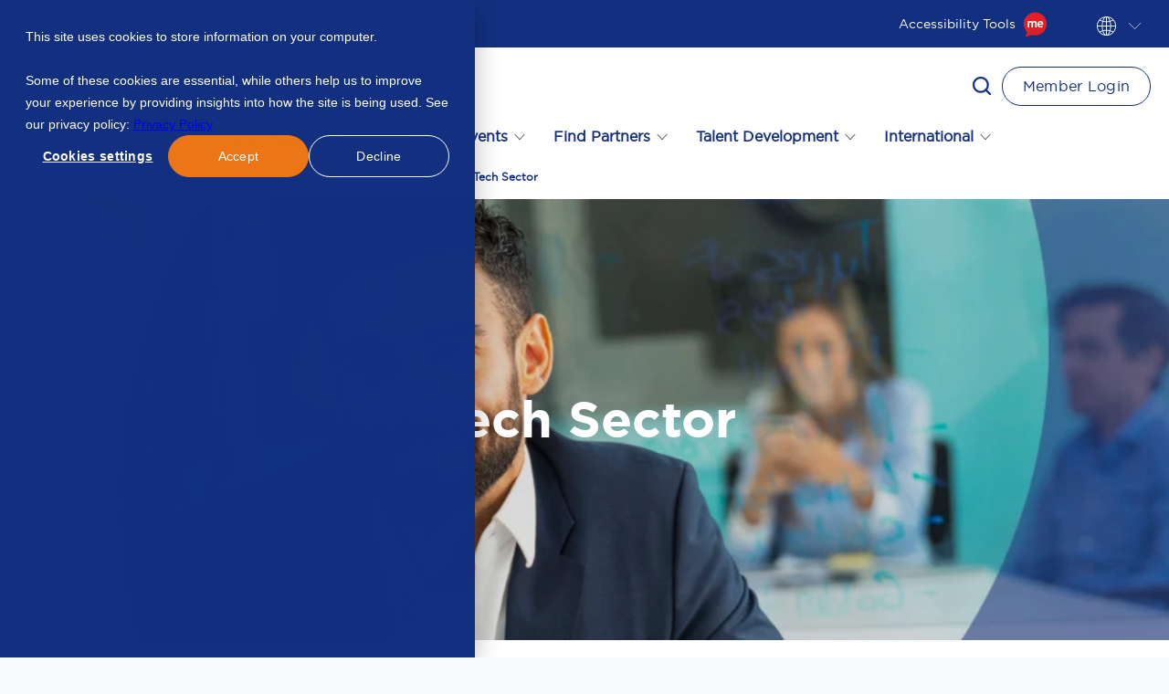

--- FILE ---
content_type: text/html; charset=UTF-8
request_url: https://uk.apsco.org/discover-apsco/why-you-should-join/sector-expertise/tech-sector
body_size: 20216
content:
<!doctype html><html lang="en-gb"><head> 
    <meta charset="utf-8">
    <title>Tech Sector</title>
    
    <link rel="shortcut icon" href="https://uk.apsco.org/hubfs/APSCo%20Australia/Images/Logo/aps-favicon.png">
    <meta name="description" content="APSCo's dedicated Tech sector group can help you not just overcome challenges but also seize incredible opportunities to grow your business. Click the tabs below to learn more.">
    <meta name="viewport" content="width=device-width, initial-scale=1">

    
    <meta property="og:description" content="APSCo's dedicated Tech sector group can help you not just overcome challenges but also seize incredible opportunities to grow your business. Click the tabs below to learn more.">
    <meta property="og:title" content="Tech Sector">
    <meta name="twitter:description" content="APSCo's dedicated Tech sector group can help you not just overcome challenges but also seize incredible opportunities to grow your business. Click the tabs below to learn more.">
    <meta name="twitter:title" content="Tech Sector">

    

    

    <style>
a.cta_button{-moz-box-sizing:content-box !important;-webkit-box-sizing:content-box !important;box-sizing:content-box !important;vertical-align:middle}.hs-breadcrumb-menu{list-style-type:none;margin:0px 0px 0px 0px;padding:0px 0px 0px 0px}.hs-breadcrumb-menu-item{float:left;padding:10px 0px 10px 10px}.hs-breadcrumb-menu-divider:before{content:'›';padding-left:10px}.hs-featured-image-link{border:0}.hs-featured-image{float:right;margin:0 0 20px 20px;max-width:50%}@media (max-width: 568px){.hs-featured-image{float:none;margin:0;width:100%;max-width:100%}}.hs-screen-reader-text{clip:rect(1px, 1px, 1px, 1px);height:1px;overflow:hidden;position:absolute !important;width:1px}
</style>

<link rel="stylesheet" href="https://uk.apsco.org/hubfs/hub_generated/module_assets/1/160507239952/1745974571527/module_content-master.min.css">
<link rel="stylesheet" href="https://uk.apsco.org/hubfs/hub_generated/module_assets/1/160508315161/1754918357266/module_cards-master.min.css">
<link rel="stylesheet" href="https://uk.apsco.org/hubfs/hub_generated/module_assets/1/106574464199/1768558115819/module_call-out.min.css">
<style>
@font-face {
  font-family: "Gotham Book";
  src: url("https://uk.apsco.org/hubfs/gotham_book-webfont.woff") format("woff");
  font-display: swap;
  font-weight: 400;
}

@font-face {
  font-family: "Gotham Bold";
  src: url("https://uk.apsco.org/hubfs/gotham_bold-webfont.woff") format("woff");
  font-display: swap;
  font-weight: 700;
}

@font-face {
  font-family: "Gotham Bold";
  src: url("https://uk.apsco.org/hubfs/gotham_bold-webfont.woff") format("woff");
  font-display: swap;
  font-weight: 700;
}

@font-face {
  font-family: "Gotham Book";
  src: url("https://uk.apsco.org/hubfs/gotham_book-webfont.woff") format("woff");
  font-display: swap;
}

@font-face {
  font-family: "Gotham Book";
  src: url("https://uk.apsco.org/hubfs/gotham_book-webfont.woff") format("woff");
  font-display: swap;
}

@font-face {
  font-family: "Gotham Medium";
  src: url("https://uk.apsco.org/hubfs/GothamMedium.woff") format("woff");
  font-display: swap;
  font-weight: 500;
}
</style>

<link rel="stylesheet" href="https://uk.apsco.org/hubfs/hub_generated/module_assets/1/160507239970/1765796142711/module_global-mega-menu.css">
<link rel="stylesheet" href="https://uk.apsco.org/hubfs/hub_generated/module_assets/1/160507239966/1768558130714/module_global-breadcrumb-hubl.min.css">

	<style type="text/css">
	.nav-standard__bg-wrapper{background-color:var(--header-background);position:relative;z-index:999;}
	.header-partials__inner-wrapper{display:flex;flex-direction:row;justify-content:space-between;align-items:center;position:relative;}
	.nav-standard__img-wrapper{max-width:200px;line-height:0;height:auto;}
	
	/* Use nested selectors to add block to the logo image and make the a tag properly wrap it */
	.nav-standard__img-wrapper>span>a{display:inline-block;}
	@media screen and (max-width:960px){
		.header-partials__inner-wrapper{margin-top:32px;margin-bottom:32px;}
		/*.nav-standard__img-wrapper {position: absolute;top: 6px;}*/}
	
		/* Accessibility - Navigation skipper */
		.header__skip{height:1px;left:-1000px;overflow:hidden;position:absolute;text-align:left;top:-1000px;width:1px;}
		.header__skip:hover,
		.header__skip:focus,
		.header__skip:active{height:auto;left:0;overflow:visible;top:0;width:auto;}
	
	/* END Accessibility - Navigation skipper */
	</style>
	
	

		<style>
			#CallOut_1728653839969.call-out__body{
				background:rgba(19, 48, 128,1.0);
			}
			
				#CallOut_1728653839969.call-out__body:after{
				background:url() no-repeat center / cover;
			}
			
		</style>
	
<link rel="stylesheet" href="https://uk.apsco.org/hubfs/hub_generated/module_assets/1/160508315180/1759401647300/module_global-footer.min.css">
    <script defer src="https://uk.apsco.org/hubfs/hub_generated/template_assets/1/160507240010/1769000481425/template_main.min.js"></script>


    
<!--  Added by GoogleAnalytics4 integration -->
<script>
var _hsp = window._hsp = window._hsp || [];
window.dataLayer = window.dataLayer || [];
function gtag(){dataLayer.push(arguments);}

var useGoogleConsentModeV2 = true;
var waitForUpdateMillis = 1000;


if (!window._hsGoogleConsentRunOnce) {
  window._hsGoogleConsentRunOnce = true;

  gtag('consent', 'default', {
    'ad_storage': 'denied',
    'analytics_storage': 'denied',
    'ad_user_data': 'denied',
    'ad_personalization': 'denied',
    'wait_for_update': waitForUpdateMillis
  });

  if (useGoogleConsentModeV2) {
    _hsp.push(['useGoogleConsentModeV2'])
  } else {
    _hsp.push(['addPrivacyConsentListener', function(consent){
      var hasAnalyticsConsent = consent && (consent.allowed || (consent.categories && consent.categories.analytics));
      var hasAdsConsent = consent && (consent.allowed || (consent.categories && consent.categories.advertisement));

      gtag('consent', 'update', {
        'ad_storage': hasAdsConsent ? 'granted' : 'denied',
        'analytics_storage': hasAnalyticsConsent ? 'granted' : 'denied',
        'ad_user_data': hasAdsConsent ? 'granted' : 'denied',
        'ad_personalization': hasAdsConsent ? 'granted' : 'denied'
      });
    }]);
  }
}

gtag('js', new Date());
gtag('set', 'developer_id.dZTQ1Zm', true);
gtag('config', 'G-RP8XKMKG4E');
</script>
<script async src="https://www.googletagmanager.com/gtag/js?id=G-RP8XKMKG4E"></script>

<!-- /Added by GoogleAnalytics4 integration -->

<!--  Added by GoogleTagManager integration -->
<script>
var _hsp = window._hsp = window._hsp || [];
window.dataLayer = window.dataLayer || [];
function gtag(){dataLayer.push(arguments);}

var useGoogleConsentModeV2 = true;
var waitForUpdateMillis = 1000;



var hsLoadGtm = function loadGtm() {
    if(window._hsGtmLoadOnce) {
      return;
    }

    if (useGoogleConsentModeV2) {

      gtag('set','developer_id.dZTQ1Zm',true);

      gtag('consent', 'default', {
      'ad_storage': 'denied',
      'analytics_storage': 'denied',
      'ad_user_data': 'denied',
      'ad_personalization': 'denied',
      'wait_for_update': waitForUpdateMillis
      });

      _hsp.push(['useGoogleConsentModeV2'])
    }

    (function(w,d,s,l,i){w[l]=w[l]||[];w[l].push({'gtm.start':
    new Date().getTime(),event:'gtm.js'});var f=d.getElementsByTagName(s)[0],
    j=d.createElement(s),dl=l!='dataLayer'?'&l='+l:'';j.async=true;j.src=
    'https://www.googletagmanager.com/gtm.js?id='+i+dl;f.parentNode.insertBefore(j,f);
    })(window,document,'script','dataLayer','GTM-N9F5HFC');

    window._hsGtmLoadOnce = true;
};

_hsp.push(['addPrivacyConsentListener', function(consent){
  if(consent.allowed || (consent.categories && consent.categories.analytics)){
    hsLoadGtm();
  }
}]);

</script>

<!-- /Added by GoogleTagManager integration -->

    <link rel="canonical" href="https://uk.apsco.org/discover-apsco/why-you-should-join/sector-expertise/tech-sector">

<!-- Google Tag Manager -->
<script>(function(w,d,s,l,i){w[l]=w[l]||[];w[l].push({'gtm.start':
new Date().getTime(),event:'gtm.js'});var f=d.getElementsByTagName(s)[0],
j=d.createElement(s),dl=l!='dataLayer'?'&l='+l:'';j.async=true;j.src=
'https://www.googletagmanager.com/gtm.js?id='+i+dl;f.parentNode.insertBefore(j,f);
})(window,document,'script','dataLayer','GTM-PGWVR4T5');</script>
<!-- End Google Tag Manager -->
<meta property="og:url" content="https://uk.apsco.org/discover-apsco/why-you-should-join/sector-expertise/tech-sector">
<meta name="twitter:card" content="summary">
<meta http-equiv="content-language" content="en">






    
    <link rel="stylesheet" href="https://uk.apsco.org/hubfs/hub_generated/template_assets/1/160508315202/1769000472969/template_main.min.css" preload="false" id="main-css">
    <link rel="stylesheet" href="https://uk.apsco.org/hubfs/hub_generated/template_assets/1/160508315207/1769000469362/template_theme.min.css" preload="true" id="theme-css">
    
    
    <script>
  window.hdnz = typeof window.hdnz !== "undefined" ? window.hdnz : {};
  hdnz.dictionary = {"account_manager_for_email_change":"Please inform your account manager should you wish to change your email address.","attendance_confirmed":"Attendance Confirmed","book_tickets":"Book Tickets","booking_placed_billing":"Your booking has been placed.<br><br>Redirecting you to the billing details page.","booking_placed_billing_waitlist":"Your request for registering for this event is being processed.<br><br>Redirecting you to the billing details page.","booking_placed_free":"Your booking has been placed.<br><br>Redirecting you to the order summary page.","booking_placed_free_waitlist":"Your request for registering for this event is being processed.<br><br>Redirecting you to the order summary page.","cancel":"Cancel","cancellation_are_you_sure":"Are you sure you would like to cancel this order?","cannot_load_asset_file":"Sorry, cannot download that file right now. Please try again later.","cannot_load_more_transactions":"Sorry, we cannot load more transactions at this time.","check_in":"Check In","checking_ticket_availability":"Checking ticket availability.","confirm":"Confirm","confirming_booking":"Confirming your booking.","confirming_your_order":"Confirming your order","creating_invoice":"Creating Invoice.","error_101":"Cannot Compute","error_creating_booking":"There was a problem making your booking.","error_creating_contact":"There was a problem creating your contact.","error_creating_contacts":"There was a problem creating contacts.","error_creating_invoice":"There was a problem creating your invoice.","error_creating_tickets":"There was a problem creating your ticket(s).","error_updating_booking":"There was a problem updating your booking.","error_updating_preferences":"Sorry, there was a problem updating your preferences. Please try again later.","error_updating_profile":"Sorry, there was a problem updating your profile. Please try again later.","finalising_booking":"Finalising your booking.","invoice_created":"Invoice created","load_more":"Load More","loading_billing_details":"Loading billing details.","loading_reservation":"Loading your reservation.","no":"No","no_more_transactions":"No more transactions.","no_tickets_found":"Sorry, no tickets were found.","ok":"OK","order_confirmed":"Order Confirmed","payment_failed_or_cancelled":"<strong>Sorry, your payment failed or was cancelled.</strong><br><br>Redirecting you back to the payment screen so you can try again.","payment_successful":"Thank you. Your payment was successful.","please_contact_account_manager":"Please contact your account manager.","populating_contact_details":"Populating booking contact details.","populating_ticket_details":"Populating booking ticket details.","preferences_updated":"Your preferences are now updated.","previous":"Previous","profile_updated":"Your profile is now updated.","reserving_tickets":"Reserving tickets","saving_booking":"Saving your booking.","ticket_search":"Ticket Search","to_many_overall_tickets_ordered":"To many overall tickets ordered. ([[AMOUNT]] max)","to_many_product_tickets_ordered":"To many tickets ordered of a ticket type.","to_many_results":"Too many results, try different keywords.","unable_to_complete_booking":"Unable to complete booking until this is fixed.","unable_to_fulfill_order":"Sorry, we are not able to fulfill your order.","unable_to_load_reservation":"Sorry, we are unable to load your booking.","unable_to_update_booking":"Unable to update booking until this is fixed.","updating_billing_details":"Updating billing details.","updating_contact_details":"Updating your contact details.","updating_your_order":"Updating your order.","updating_your_preferences":"Updating you preferences.","updating_your_profile":"Updating your profile.","view_receipt":"View Receipt","waitlist_confirmation":"waitlist confirmation","yes":"Yes","your_account_manager_email":"Account Manager Email","your_order_has_been_cancelled":"Your order has been cancelled.","your_order_has_been_updated":"Your order has been updated.<br><br>Returning you to the previous page."}
  window.PORTAL_VARS = {"a_hreflang":"hreflang='en-gb'","api_root":"https://uk.apsco.org/_hcms/api/","app_name":"APSCo","cookie_prefix":"21384557_","country_code":"uk","currency_symbol":{"AUD":"$","EUR":"€","GBP":"£","USD":"$"},"domain_menus":{"apsco.org":"apsco_global","asia.apsco.org":"apsco_asia","au.apsco.org":"apsco_au","de.apsco.org":"apsco_de","outsource.apsco.org":"outsource","outsource.eu.apsco.org":"outsource_eu","prod.apsco.org":"apsco_global","uat.apsco.org":"apsco_uat","uk.apsco.org":"apsco_uk","www.apsco.org":"apsco_global"},"endpoint_prefix":"","environment":"production","global_site_root":"https://www.apsco.org","language_codes":{"English":"en","Spanish":"es"},"marker_io_id":"","membership_list":1815,"membership_list_full":{"https://asia.apsco.org/":"1840","https://au.apsco.org/":"1841","https://de.apsco.org/":"1839","https://outsource.apsco.org":"1842","https://outsource.eu.apsco.org":"1843","https://se.apsco.org/":"1840","https://uk.apsco.org/":"1838"},"menus":{"logged_in":107544059121},"object_types":{"resource":"2-26730322","resource_item":"2-26736137","resource_option":"2-26730621","transaction":"2-130010489"},"pipelines":{"ecommerce":{"deal_stages":{"cancelled":"172174987","checkout_completed":"172174984","checkout_pending":"181600321","invoiced":"172174985","paid":"172174986","waitlist":"636371690"},"id":"93756279"},"membership_au":{"deal_stages":{"deferred":"172343423","discovery_appointment_booked":"167552123","invoice_paid":"167552127","letter_of_engagement_sent":"167552124","membership_declined":"167552128","new_opportunity_identified":"167552122","prepare_letter_of_engagement_and_welcome_pack":"173807937","receipt_of_letter_of_engagement":"167750938"},"id":"90535006"},"ticket_ecommerce":{"deal_stages":{"added_to_cart":"181681804","attended":"181668716","awaiting_approval":"181668714","cancelled":"181668718","no_show":"181668717","purchased":"181668715","waitlist":"181668713"},"id":"99537284"}},"portal_id":"21384557","recite_me_key":"e55c3fdf815ff5f00608c17d3daeada3486ea432","release":"1.0","show_debug_elements":false,"site_root":"https://uk.apsco.org/","stripe":{"public_key":"pk_live_51Jwqc3S2As5Lqu3dA5XOeOffPrc1YwJ6aURgn8UzutunpabvPF11ntvhzprwXChh4C1GCtZEXBIJYrECMDSVpHzY00jV52FHtd"},"url_prefix":""}
</script>
    <script>
      function PageReady(t){window.addEventListener("load",t(),!1)}function
      DomReady(t){["interactive","complete"].indexOf(document.readyState)>=0?t():document.addEventListener("DOMContentLoaded",t,!1)}
      window.hdnz = (typeof (window.hdnz) !== 'undefined') ? window.hdnz : {};
    </script>

    

   

  <meta name="generator" content="HubSpot"></head>
  <body>
<!--  Added by GoogleTagManager integration -->
<noscript><iframe src="https://www.googletagmanager.com/ns.html?id=GTM-N9F5HFC" height="0" width="0" style="display:none;visibility:hidden"></iframe></noscript>

<!-- /Added by GoogleTagManager integration -->

    <div class="body-wrapper   hs-content-id-118277842399 hs-site-page page ">

      
        <div data-global-resource-path="aps-resources-portal-theme/templates/partials/header.html">
	
	
	
	
	
	
	
	
	
	
	
	
	
	
	
	
	
  
<header class="header nav-standard__bg-wrapper menu--full-height js-menu-standard__outer-wrapper ">
	
		<div class="top-header">
			<div class="inner">
				
					
					<div class="link recite_btn" id="reciteme">
						<a>Accessibility Tools <img src="/hubfs/APSCo%20Australia/Images/me.png" width="27" height="30" alt="Accessibility Tools" title="Accessibility Tools"></a>
					</div>
				
				<div class="region-pop link"> 
					<span class="region-popper js-region-popper" alt="Open region selector" title="Open region selector">
						<img class="globe-white" width="21" height="21" src="/hubfs/APSCo%20Australia/Images/globe-white.svg" alt="translations" title="translations">
						<span class="language-selected"></span>
						<img class="down-chevron" width="25" height="25" src="https://uk.apsco.org/hubfs/raw_assets/public/aps-resources-portal-theme/images/down-chevron.svg" alt="">
					</span>
				</div>
			</div>
		</div>
	
			
	
			
			

			
				
			
				
					
					
				
			
				
			
				
			
				
			
				
			
				
			
				
			
			
			


		<div class="content-wrapper header-partials__inner-wrapper">
			<a href="#main-content" class="header__skip">Skip to content</a>
			<div class="left-part">
					<div class="nav-standard__img-wrapper site_logo">
						<span id="hs_cos_wrapper_site_logo_hs_logo_widget" class="hs_cos_wrapper hs_cos_wrapper_widget hs_cos_wrapper_type_logo" style="" data-hs-cos-general-type="widget" data-hs-cos-type="logo">
							<a href="https://uk.apsco.org" id="hs-link-site_logo_hs_logo_widget" style="border-width: 0px; border: 0px;">
								<img src="https://uk.apsco.org/hs-fs/hubfs/APSCo%20United%20Kingdom%20Logo%202024_RGB-1.png?width=400&amp;height=160&amp;name=APSCo%20United%20Kingdom%20Logo%202024_RGB-1.png" class="hs-image-widget" height="160" style="height: auto; width: 400px; border-width: 0px; border: 0px;" width="400" alt="current_brand[0].name" title="current_brand[0].name" srcset="https://uk.apsco.org/hs-fs/hubfs/APSCo%20United%20Kingdom%20Logo%202024_RGB-1.png?width=200&amp;height=80&amp; 200w, https://uk.apsco.org/hs-fs/hubfs/APSCo%20United%20Kingdom%20Logo%202024_RGB-1.png?width=400&amp;height=160&amp; 400w, https://uk.apsco.org/hs-fs/hubfs/APSCo%20United%20Kingdom%20Logo%202024_RGB-1.png?width=600&amp;height=240&amp; 600w, https://uk.apsco.org/hs-fs/hubfs/APSCo%20United%20Kingdom%20Logo%202024_RGB-1.png?width=800&amp;height=320&amp; 800w, https://uk.apsco.org/hs-fs/hubfs/APSCo%20United%20Kingdom%20Logo%202024_RGB-1.png?width=1000&amp;height=400&amp; 1000w, https://uk.apsco.org/hs-fs/hubfs/APSCo%20United%20Kingdom%20Logo%202024_RGB-1.png?width=1200&amp;height=480&amp; 1200w" sizes="(max-width: 400px) 100vw, 400px">
							</a>
						</span>	  
					</div>
					
					



    
    <div class="menu-mega__outer-wrapper desktop-nav" data-menu="apsco_uk">
        <nav class="menu-mega__content-wrapper" aria-label="Main Menu">
            <ul role="menu" class="nav-mega__list-wrapper js-nav-mega__list-wrapper nav-mega__list-wrapper--hidden">
                
                
                <li class="hs-menu-item  menu-mega-opener hs-item-has-children">
    
                    
                    
                    
                        <span class="menu-item nolink">Discover APSCo</span>
                    
    
                    
    
                    
											<div class="menu-mega-item__content">
													<div class="content-wrapper">
															<div class="menu-mega-item__intro">
																	
																		<div class="menu-mega-item__intro-heading h3" data-hover="hover1">Discover APSCo</div>
																	
																		<div class="menu-mega-item__intro-heading h3" data-hover="hover2">Join APSCo</div>
																	
																		<div class="menu-mega-item__intro-heading h3" data-hover="hover3">Why use an APSCo member?</div>
																	
															</div>
															<div class="menu-mega-item__navigation"> 
																	
																		<div class="menu-mega-item__navigation-submenu menu-mega-item__navigation-submenu--column " data-links="hover1">
																				<span id="hs_cos_wrapper_module_16588008779351_" class="hs_cos_wrapper hs_cos_wrapper_widget hs_cos_wrapper_type_simple_menu" style="" data-hs-cos-general-type="widget" data-hs-cos-type="simple_menu"><div id="hs_menu_wrapper_module_16588008779351_" class="hs-menu-wrapper active-branch flyouts hs-menu-flow-horizontal" role="navigation" data-sitemap-name="" data-menu-id="" aria-label="Navigation Menu">
 <ul role="menu">
  <li class="hs-menu-item hs-menu-depth-1" role="none"><a href="https://uk.apsco.org/discover-apsco" role="menuitem" target="_self">Who we are and what we do</a></li>
  <li class="hs-menu-item hs-menu-depth-1" role="none"><a href="https://uk.apsco.org/discover-apsco/why-you-should-join" role="menuitem" target="_self">Why you should join</a></li>
  <li class="hs-menu-item hs-menu-depth-1" role="none"><a href="https://uk.apsco.org/discover-apsco/recruitment-members" role="menuitem" target="_self">Directory | Our Recruitment Members</a></li>
  <li class="hs-menu-item hs-menu-depth-1" role="none"><a href="https://uk.apsco.org/discover-apsco/meet-the-team" role="menuitem" target="_self">Meet the team</a></li>
  <li class="hs-menu-item hs-menu-depth-1" role="none"><a href="https://uk.apsco.org/discover-apsco/meet-the-representative-committee" role="menuitem" target="_self">Meet the Representative Committee</a></li>
  <li class="hs-menu-item hs-menu-depth-1" role="none"><a href="https://uk.apsco.org/blog" role="menuitem" target="_self">News &amp; Blogs</a></li>
  <li class="hs-menu-item hs-menu-depth-1" role="none"><a href="https://uk.apsco.org/discover-apsco/contact-us" role="menuitem" target="_self">Contact Us</a></li>
 </ul>
</div></span>
																		</div>
																	
																		<div class="menu-mega-item__navigation-submenu menu-mega-item__navigation-submenu--column " data-links="hover2">
																				<span id="hs_cos_wrapper_module_16588008779351_" class="hs_cos_wrapper hs_cos_wrapper_widget hs_cos_wrapper_type_simple_menu" style="" data-hs-cos-general-type="widget" data-hs-cos-type="simple_menu"><div id="hs_menu_wrapper_module_16588008779351_" class="hs-menu-wrapper active-branch flyouts hs-menu-flow-horizontal" role="navigation" data-sitemap-name="" data-menu-id="" aria-label="Navigation Menu">
 <ul role="menu">
  <li class="hs-menu-item hs-menu-depth-1" role="none"><a href="https://uk.apsco.org/discover-apsco/why-you-should-join" role="menuitem" target="_self">Why you should join</a></li>
  <li class="hs-menu-item hs-menu-depth-1" role="none"><a href="https://uk.apsco.org/discover-apsco/why-you-should-join/how-we-support-you" role="menuitem" target="_self">How we support you</a></li>
  <li class="hs-menu-item hs-menu-depth-1" role="none"><a href="https://uk.apsco.org/discover-apsco/why-you-should-join/membership-to-match-your-needs" role="menuitem" target="_self">Membership to match your needs</a></li>
  <li class="hs-menu-item hs-menu-depth-1" role="none"><a href="https://uk.apsco.org/discover-apsco/why-you-should-join/become-a-trusted-partner" role="menuitem" target="_self">Become a Trusted Partner</a></li>
  <li class="hs-menu-item hs-menu-depth-1" role="none"><a href="https://uk.apsco.org/discover-apsco/why-you-should-join/sector-expertise" role="menuitem" target="_self">Sector expertise</a></li>
  <li class="hs-menu-item hs-menu-depth-1" role="none"><a href="https://uk.apsco.org/discover-apsco/why-you-should-join/how-to-join" role="menuitem" target="_self">How to join</a></li>
 </ul>
</div></span>
																		</div>
																	
																		<div class="menu-mega-item__navigation-submenu menu-mega-item__navigation-submenu--column " data-links="hover3">
																				<span id="hs_cos_wrapper_module_16588008779351_" class="hs_cos_wrapper hs_cos_wrapper_widget hs_cos_wrapper_type_simple_menu" style="" data-hs-cos-general-type="widget" data-hs-cos-type="simple_menu"><div id="hs_menu_wrapper_module_16588008779351_" class="hs-menu-wrapper active-branch flyouts hs-menu-flow-horizontal" role="navigation" data-sitemap-name="" data-menu-id="" aria-label="Navigation Menu">
 <ul role="menu">
  <li class="hs-menu-item hs-menu-depth-1" role="none"><a href="https://uk.apsco.org/discover-apsco/why-use-an-apsco-member" role="menuitem" target="_self">Why should employers work with an APSCo member?</a></li>
  <li class="hs-menu-item hs-menu-depth-1" role="none"><a href="https://uk.apsco.org/discover-apsco/why-use-an-apsco-member/quality-and-compliance" role="menuitem" target="_self">Quality &amp; Compliance</a></li>
  <li class="hs-menu-item hs-menu-depth-1" role="none"><a href="https://uk.apsco.org/discover-apsco/contact-us" role="menuitem" target="_self">Contact Us</a></li>
 </ul>
</div></span>
																		</div>
																	
															</div>
													</div>
											</div>
                    
                </li>
                
                
                <li class="hs-menu-item  menu-mega-opener hs-item-has-children">
    
                    
                    
                    
                        <span class="menu-item nolink">Member Hub</span>
                    
    
                    
    
                    
											<div class="menu-mega-item__content">
													<div class="content-wrapper">
															<div class="menu-mega-item__intro">
																	
																		<div class="menu-mega-item__intro-heading h3" data-hover="hover1">Member Services</div>
																	
																		<div class="menu-mega-item__intro-heading h3" data-hover="hover2">Legal Services</div>
																	
																		<div class="menu-mega-item__intro-heading h3" data-hover="hover3">Advanced Media Services</div>
																	
																		<div class="menu-mega-item__intro-heading h3" data-hover="hover4">Public Policy</div>
																	
																		<div class="menu-mega-item__intro-heading h3" data-hover="hover5">Partner Hub</div>
																	
															</div>
															<div class="menu-mega-item__navigation"> 
																	
																		<div class="menu-mega-item__navigation-submenu menu-mega-item__navigation-submenu--column " data-links="hover1">
																				<span id="hs_cos_wrapper_module_16588008779351_" class="hs_cos_wrapper hs_cos_wrapper_widget hs_cos_wrapper_type_simple_menu" style="" data-hs-cos-general-type="widget" data-hs-cos-type="simple_menu"><div id="hs_menu_wrapper_module_16588008779351_" class="hs-menu-wrapper active-branch flyouts hs-menu-flow-horizontal" role="navigation" data-sitemap-name="" data-menu-id="" aria-label="Navigation Menu">
 <ul role="menu">
  <li class="hs-menu-item hs-menu-depth-1" role="none"><a href="https://uk.apsco.org/member-hub" role="menuitem" target="_self">Member Hub</a></li>
  <li class="hs-menu-item hs-menu-depth-1" role="none"><a href="https://uk.apsco.org/member-hub/legal-services" role="menuitem" target="_self">Legal Services</a></li>
  <li class="hs-menu-item hs-menu-depth-1" role="none"><a href="https://uk.apsco.org/member-hub/legal-services/helpdesks" role="menuitem" target="_self">APSCo Helpdesks</a></li>
  <li class="hs-menu-item hs-menu-depth-1" role="none"><a href="https://uk.apsco.org/member-hub/research" role="menuitem" target="_self">Research</a></li>
  <li class="hs-menu-item hs-menu-depth-1" role="none"><a href="https://uk.apsco.org/member-hub/apsco-awards-for-excellence" role="menuitem" target="_self">APSCo Awards for Excellence</a></li>
  <li class="hs-menu-item hs-menu-depth-1" role="none"><a href="https://uk.apsco.org/member-hub/advanced-media" role="menuitem" target="_self">Advanced Media</a></li>
  <li class="hs-menu-item hs-menu-depth-1" role="none"><a href="https://uk.apsco.org/member-hub/membership-toolkit" role="menuitem" target="_self">Membership Toolkit</a></li>
  <li class="hs-menu-item hs-menu-depth-1" role="none"><a href="https://uk.apsco.org/member-hub/apsco-embrace" role="menuitem" target="_self">ED&amp;I - APSCo Embrace</a></li>
  <li class="hs-menu-item hs-menu-depth-1" role="none"><a href="https://uk.apsco.org/member-hub/hr-hub" role="menuitem" target="_self">HR Hub</a></li>
  <li class="hs-menu-item hs-menu-depth-1" role="none"><a href="https://uk.apsco.org/member-hub/public-policy-hub" role="menuitem" target="_self">Public Policy Hub</a></li>
  <li class="hs-menu-item hs-menu-depth-1" role="none"><a href="https://uk.apsco.org/member-hub/start-up-hub" role="menuitem" target="_self">Start Up Hub</a></li>
  <li class="hs-menu-item hs-menu-depth-1" role="none"><a href="https://uk.apsco.org/recruitment-index" role="menuitem" target="_self">Recruitment Index 2025</a></li>
  <li class="hs-menu-item hs-menu-depth-1" role="none"><a href="https://uk.apsco.org/resources?sort_by=upcoming&amp;resource_topics_of_interest=artificial_intelligence" role="menuitem" target="_self">AI Hub</a></li>
  <li class="hs-menu-item hs-menu-depth-1" role="none"><a href="https://uk.apsco.org/offshoring-offshoring-in-2025" role="menuitem" target="_self">Offshoring &amp; Outsourcing Hub</a></li>
 </ul>
</div></span>
																		</div>
																	
																		<div class="menu-mega-item__navigation-submenu menu-mega-item__navigation-submenu--column " data-links="hover2">
																				<span id="hs_cos_wrapper_module_16588008779351_" class="hs_cos_wrapper hs_cos_wrapper_widget hs_cos_wrapper_type_simple_menu" style="" data-hs-cos-general-type="widget" data-hs-cos-type="simple_menu"><div id="hs_menu_wrapper_module_16588008779351_" class="hs-menu-wrapper active-branch flyouts hs-menu-flow-horizontal" role="navigation" data-sitemap-name="" data-menu-id="" aria-label="Navigation Menu">
 <ul role="menu">
  <li class="hs-menu-item hs-menu-depth-1" role="none"><a href="https://uk.apsco.org/resources?resource_topics_of_interest=Employment+Rights+Act&amp;sort_by=upcoming" role="menuitem" target="_self">Employment Rights Act</a></li>
  <li class="hs-menu-item hs-menu-depth-1" role="none"><a href="https://uk.apsco.org/resources?sort_by=upcoming&amp;resource_category=legal" role="menuitem" target="_self">What's New</a></li>
  <li class="hs-menu-item hs-menu-depth-1" role="none"><a href="https://uk.apsco.org/member-hub/legal-services/agency-workers-regulations-and-toolkit" role="menuitem" target="_self">Agency Workers Regulations</a></li>
  <li class="hs-menu-item hs-menu-depth-1" role="none"><a href="https://uk.apsco.org/member-hub/legal-services/helpdesks" role="menuitem" target="_self">Help Desks</a></li>
  <li class="hs-menu-item hs-menu-depth-1" role="none"><a href="https://uk.apsco.org/member-hub/legal-services/apsco-member-risk-assessment" role="menuitem" target="_self">APSCo Member Risk Assessment (AMRA)</a></li>
  <li class="hs-menu-item hs-menu-depth-1" role="none"><a href="https://uk.apsco.org/member-hub/legal-services/compliance-plus" role="menuitem" target="_self">APSCo's Compliance+</a></li>
  <li class="hs-menu-item hs-menu-depth-1" role="none"><a href="https://uk.apsco.org/member-hub/legal-services/compliance-toolkits" role="menuitem" target="_self">Compliance Toolkits</a></li>
  <li class="hs-menu-item hs-menu-depth-1" role="none"><a href="https://uk.apsco.org/member-hub/legal-services/conduct-regulations" role="menuitem" target="_self">Conduct Regulations</a></li>
  <li class="hs-menu-item hs-menu-depth-1" role="none"><a href="https://uk.apsco.org/member-hub/legal-services/contract-review-service" role="menuitem" target="_self">Contract Review Service</a></li>
  <li class="hs-menu-item hs-menu-depth-1" role="none"><a href="https://uk.apsco.org/member-hub/legal-services/gdpr" role="menuitem" target="_self">GDPR</a></li>
  <li class="hs-menu-item hs-menu-depth-1" role="none"><a href="https://uk.apsco.org/member-hub/legal-services/ir35" role="menuitem" target="_self">IR35</a></li>
  <li class="hs-menu-item hs-menu-depth-1" role="none"><a href="https://uk.apsco.org/member-hub/legal-services/legal-faqs" role="menuitem" target="_self">Legal FAQs</a></li>
  <li class="hs-menu-item hs-menu-depth-1" role="none"><a href="https://uk.apsco.org/member-hub/legal-services/legal-guidance" role="menuitem" target="_self">Legal Guidance</a></li>
  <li class="hs-menu-item hs-menu-depth-1" role="none"><a href="https://uk.apsco.org/resources?sort_by=upcoming&amp;resource_category=legal&amp;resource_information_type=apsco_update" role="menuitem" target="_self">Legal Updates</a></li>
  <li class="hs-menu-item hs-menu-depth-1" role="none"><a href="https://uk.apsco.org/member-hub/legal-services/model-contracts" role="menuitem" target="_self">Model Contracts</a></li>
  <li class="hs-menu-item hs-menu-depth-1" role="none"><a href="https://uk.apsco.org/member-hub/legal-services/model-policies" role="menuitem" target="_self">Model Policies</a></li>
  <li class="hs-menu-item hs-menu-depth-1" role="none"><a href="https://uk.apsco.org/member-hub/legal-services/model-documents" role="menuitem" target="_self">Model Documents</a></li>
  <li class="hs-menu-item hs-menu-depth-1" role="none"><a href="https://uk.apsco.org/member-hub/inside-series/legal-and-compliance" role="menuitem" target="_self">Inside Legal &amp; Compliance</a></li>
  <li class="hs-menu-item hs-menu-depth-1" role="none"><a href="https://uk.apsco.org/resources?sort_by=all&amp;resource_category=legal&amp;resource_topics_of_interest=fraud_scams" role="menuitem" target="_self">Scam Updates</a></li>
  <li class="hs-menu-item hs-menu-depth-1" role="none"><a href="https://uk.apsco.org/member-hub/legal-services/umbrella" role="menuitem" target="_self">Umbrella</a></li>
 </ul>
</div></span>
																		</div>
																	
																		<div class="menu-mega-item__navigation-submenu menu-mega-item__navigation-submenu--column " data-links="hover3">
																				<span id="hs_cos_wrapper_module_16588008779351_" class="hs_cos_wrapper hs_cos_wrapper_widget hs_cos_wrapper_type_simple_menu" style="" data-hs-cos-general-type="widget" data-hs-cos-type="simple_menu"><div id="hs_menu_wrapper_module_16588008779351_" class="hs-menu-wrapper active-branch flyouts hs-menu-flow-horizontal" role="navigation" data-sitemap-name="" data-menu-id="" aria-label="Navigation Menu">
 <ul role="menu">
  <li class="hs-menu-item hs-menu-depth-1" role="none"><a href="https://uk.apsco.org/member-hub/advanced-media/job-board-health-check" role="menuitem" target="_self">Job Board Health Check</a></li>
  <li class="hs-menu-item hs-menu-depth-1" role="none"><a href="https://uk.apsco.org/member-hub/advanced-media/media-contracts-and-job-board-renewals" role="menuitem" target="_self">Media Contracts &amp; Job Board Renewals</a></li>
  <li class="hs-menu-item hs-menu-depth-1" role="none"><a href="https://uk.apsco.org/member-hub/advanced-media/linkedin-management" role="menuitem" target="_self">LinkedIn Management</a></li>
  <li class="hs-menu-item hs-menu-depth-1" role="none"><a href="https://uk.apsco.org/member-hub/advanced-media/indeed-management" role="menuitem" target="_self">Indeed Management</a></li>
  <li class="hs-menu-item hs-menu-depth-1" role="none"><a href="https://uk.apsco.org/member-hub/advanced-media/access-the-services" role="menuitem" target="_self">Access the Advanced Media Services</a></li>
 </ul>
</div></span>
																		</div>
																	
																		<div class="menu-mega-item__navigation-submenu menu-mega-item__navigation-submenu--column " data-links="hover4">
																				<span id="hs_cos_wrapper_module_16588008779351_" class="hs_cos_wrapper hs_cos_wrapper_widget hs_cos_wrapper_type_simple_menu" style="" data-hs-cos-general-type="widget" data-hs-cos-type="simple_menu"><div id="hs_menu_wrapper_module_16588008779351_" class="hs-menu-wrapper active-branch flyouts hs-menu-flow-horizontal" role="navigation" data-sitemap-name="" data-menu-id="" aria-label="Navigation Menu">
 <ul role="menu">
  <li class="hs-menu-item hs-menu-depth-1" role="none"><a href="https://uk.apsco.org/member-hub/public-policy-hub" role="menuitem" target="_self">Public Policy Hub</a></li>
  <li class="hs-menu-item hs-menu-depth-1" role="none"><a href="https://uk.apsco.org/member-hub/public-policy-hub/intelligence" role="menuitem" target="_self">Public Policy Intelligence</a></li>
  <li class="hs-menu-item hs-menu-depth-1" role="none"><a href="https://uk.apsco.org/member-hub/public-policy-hub/campaigns" role="menuitem" target="_self">Public Policy Campaigns</a></li>
  <li class="hs-menu-item hs-menu-depth-1" role="none"><a href="https://uk.apsco.org/member-hub/public-policy-hub/latest-political-engagement" role="menuitem" target="_self">Latest Political Engagement</a></li>
  <li class="hs-menu-item hs-menu-depth-1" role="none"><a href="https://uk.apsco.org/member-hub/public-policy-hub/apsco-global" role="menuitem" target="_self">APSCo Global Public Policy</a></li>
  <li class="hs-menu-item hs-menu-depth-1" role="none"><a href="https://uk.apsco.org/member-hub/public-policy-hub/political-monitor" role="menuitem" target="_self">Political &amp; Legislative Monitor</a></li>
 </ul>
</div></span>
																		</div>
																	
																		<div class="menu-mega-item__navigation-submenu menu-mega-item__navigation-submenu--column " data-links="hover5">
																				<span id="hs_cos_wrapper_module_16588008779351_" class="hs_cos_wrapper hs_cos_wrapper_widget hs_cos_wrapper_type_simple_menu" style="" data-hs-cos-general-type="widget" data-hs-cos-type="simple_menu"><div id="hs_menu_wrapper_module_16588008779351_" class="hs-menu-wrapper active-branch flyouts hs-menu-flow-horizontal" role="navigation" data-sitemap-name="" data-menu-id="" aria-label="Navigation Menu">
 <ul role="menu">
  <li class="hs-menu-item hs-menu-depth-1" role="none"><a href="https://uk.apsco.org/partner-hub" role="menuitem" target="_self">Services for Trusted Partners</a></li>
  <li class="hs-menu-item hs-menu-depth-1" role="none"><a href="https://uk.apsco.org/partner-hub/stay-engaged" role="menuitem" target="_self">Stay Engaged</a></li>
  <li class="hs-menu-item hs-menu-depth-1" role="none"><a href="https://uk.apsco.org/resources?resource_information_type=partner_assets_toolkits&amp;sort_by=upcoming" role="menuitem" target="_self">Trusted Partner Toolkit</a></li>
  <li class="hs-menu-item hs-menu-depth-1" role="none"><a href="https://uk.apsco.org/partner-hub/advisorlink-resources" role="menuitem" target="_self">AdvisorLink Resources</a></li>
  <li class="hs-menu-item hs-menu-depth-1" role="none"><a href="https://uk.apsco.org/partner-hub/submit-your-events" role="menuitem" target="_self">Submit Your Events</a></li>
  <li class="hs-menu-item hs-menu-depth-1" role="none"><a href="https://uk.apsco.org/partner-hub/submit-your-news" role="menuitem" target="_self">Submit Your News</a></li>
  <li class="hs-menu-item hs-menu-depth-1" role="none"><a href="https://uk.apsco.org/partner-hub/apsco-advocate" role="menuitem" target="_self">Be an APSCo Advocate</a></li>
 </ul>
</div></span>
																		</div>
																	
															</div>
													</div>
											</div>
                    
                </li>
                
                
                <li class="hs-menu-item  menu-mega-opener hs-item-has-children">
    
                    
                    
                    
                        <span class="menu-item nolink">Resources</span>
                    
    
                    
    
                    
											<div class="menu-mega-item__content">
													<div class="content-wrapper">
															<div class="menu-mega-item__intro">
																	
																		<div class="menu-mega-item__intro-heading h3" data-hover="hover1">Resources</div>
																	
															</div>
															<div class="menu-mega-item__navigation"> 
																	
																		<div class="menu-mega-item__navigation-submenu menu-mega-item__navigation-submenu--column " data-links="hover1">
																				<span id="hs_cos_wrapper_module_16588008779351_" class="hs_cos_wrapper hs_cos_wrapper_widget hs_cos_wrapper_type_simple_menu" style="" data-hs-cos-general-type="widget" data-hs-cos-type="simple_menu"><div id="hs_menu_wrapper_module_16588008779351_" class="hs-menu-wrapper active-branch flyouts hs-menu-flow-horizontal" role="navigation" data-sitemap-name="" data-menu-id="" aria-label="Navigation Menu">
 <ul role="menu">
  <li class="hs-menu-item hs-menu-depth-1" role="none"><a href="https://uk.apsco.org/resources" role="menuitem" target="_self">All Resources</a></li>
  <li class="hs-menu-item hs-menu-depth-1" role="none"><a href="https://uk.apsco.org/resources?sort_by=upcoming&amp;resource_category=legal" role="menuitem" target="_self">Legal Documentation</a></li>
  <li class="hs-menu-item hs-menu-depth-1" role="none"><a href="https://uk.apsco.org/resources?sort_by=upcoming&amp;resource_category=research" role="menuitem" target="_self">Research and Insights</a></li>
  <li class="hs-menu-item hs-menu-depth-1" role="none"><a href="https://uk.apsco.org/resources?resource_topics_of_interest=inside_series&amp;sort_by=upcoming" role="menuitem" target="_self">Inside Series Resources</a></li>
  <li class="hs-menu-item hs-menu-depth-1" role="none"><a href="https://uk.apsco.org/resources?sort_by=upcoming&amp;resource_category=startup" role="menuitem" target="_self">Start Up Resources</a></li>
  <li class="hs-menu-item hs-menu-depth-1" role="none"><a href="https://uk.apsco.org/resources?sort_by=upcoming&amp;resource_category=public_policy" role="menuitem" target="_self">Public Policy Resources</a></li>
  <li class="hs-menu-item hs-menu-depth-1" role="none"><a href="https://uk.apsco.org/resources?sort_by=upcoming&amp;resource_topics_of_interest=hr_training" role="menuitem" target="_self">HR &amp; Training Resources</a></li>
  <li class="hs-menu-item hs-menu-depth-1" role="none"><a href="https://uk.apsco.org/resources?sort_by=upcoming&amp;resource_topics_of_interest=esg" role="menuitem" target="_self">ESG Resources</a></li>
  <li class="hs-menu-item hs-menu-depth-1" role="none"><a href="https://uk.apsco.org/resources?resource_information_type=ondemand_recordings&amp;sort_by=upcoming" role="menuitem" target="_self">Events On Demand</a></li>
  <li class="hs-menu-item hs-menu-depth-1" role="none"><a href="https://uk.apsco.org/blog" role="menuitem" target="_self">News &amp; Blogs</a></li>
  <li class="hs-menu-item hs-menu-depth-1" role="none"><a href="https://uk.apsco.org/the-recruitment-transformation" role="menuitem" target="_self">The Recruitment Transformation</a></li>
  <li class="hs-menu-item hs-menu-depth-1" role="none"><a href="https://uk.apsco.org/resources?sort_by=upcoming&amp;resource_topics_of_interest=artificial_intelligence" role="menuitem" target="_self">AI Resources</a></li>
 </ul>
</div></span>
																		</div>
																	
															</div>
													</div>
											</div>
                    
                </li>
                
                
                <li class="hs-menu-item simple-mega-opener hs-item-has-children ">
    
                    
                    
                    
                        <span class="menu-item nolink">Events</span>
                    
    
                    
                    <div class="menu-simple-item__content"><span id="hs_cos_wrapper_module_16588008779351_" class="hs_cos_wrapper hs_cos_wrapper_widget hs_cos_wrapper_type_simple_menu" style="" data-hs-cos-general-type="widget" data-hs-cos-type="simple_menu"><div id="hs_menu_wrapper_module_16588008779351_" class="hs-menu-wrapper active-branch flyouts hs-menu-flow-horizontal" role="navigation" data-sitemap-name="" data-menu-id="" aria-label="Navigation Menu">
 <ul role="menu">
  <li class="hs-menu-item hs-menu-depth-1" role="none"><a href="https://uk.apsco.org/events" role="menuitem" target="_self">All Events | Calendar Search</a></li>
  <li class="hs-menu-item hs-menu-depth-1" role="none"><a href="https://uk.apsco.org/resources/apsco-uk-events-calendar-q1-2026-337186637007" role="menuitem" target="_self">APSCo Events Calendar H1 2026</a></li>
  <li class="hs-menu-item hs-menu-depth-1" role="none"><a href="https://uk.apsco.org/resources?resource_information_type=ondemand_recordings&amp;sort_by=upcoming" role="menuitem" target="_self">Events On Demand</a></li>
  <li class="hs-menu-item hs-menu-depth-1" role="none"><a href="https://uk.apsco.org/call-for-speakers" role="menuitem" target="_self">Become an APSCo Speaker</a></li>
 </ul>
</div></span></div>
                    
    
                    
                </li>
                
                
                <li class="hs-menu-item simple-mega-opener hs-item-has-children ">
    
                    
                    
                    
                        <span class="menu-item nolink">Find Partners</span>
                    
    
                    
                    <div class="menu-simple-item__content"><span id="hs_cos_wrapper_module_16588008779351_" class="hs_cos_wrapper hs_cos_wrapper_widget hs_cos_wrapper_type_simple_menu" style="" data-hs-cos-general-type="widget" data-hs-cos-type="simple_menu"><div id="hs_menu_wrapper_module_16588008779351_" class="hs-menu-wrapper active-branch flyouts hs-menu-flow-horizontal" role="navigation" data-sitemap-name="" data-menu-id="" aria-label="Navigation Menu">
 <ul role="menu">
  <li class="hs-menu-item hs-menu-depth-1" role="none"><a href="https://uk.apsco.org/find-partners" role="menuitem" target="_self">Directory | Find Trusted Partners &amp; Advisors</a></li>
  <li class="hs-menu-item hs-menu-depth-1" role="none"><a href="https://uk.apsco.org/partner-discounts" role="menuitem" target="_self">Partner Discounts</a></li>
  <li class="hs-menu-item hs-menu-depth-1" role="none"><a href="https://uk.apsco.org/resources?sort_by=upcoming&amp;resource_category=partner_resource" role="menuitem" target="_self">Partner Content &amp; Events</a></li>
  <li class="hs-menu-item hs-menu-depth-1" role="none"><a href="https://uk.apsco.org/realising-your-ambitions" role="menuitem" target="_self">Realising Your Ambitions</a></li>
  <li class="hs-menu-item hs-menu-depth-1" role="none"><a href="https://uk.apsco.org/driving-growth-and-productivity" role="menuitem" target="_self">Driving Growth &amp; Productivity</a></li>
  <li class="hs-menu-item hs-menu-depth-1" role="none"><a href="https://uk.apsco.org/navigating-legal-and-regulatory-change" role="menuitem" target="_self">Navigating Legal &amp; Regulatory Change</a></li>
 </ul>
</div></span></div>
                    
    
                    
                </li>
                
                
                <li class="hs-menu-item  menu-mega-opener hs-item-has-children">
    
                    
                    
                    
                        <span class="menu-item nolink">Talent Development</span>
                    
    
                    
    
                    
											<div class="menu-mega-item__content">
													<div class="content-wrapper">
															<div class="menu-mega-item__intro">
																	
																		<div class="menu-mega-item__intro-heading h3" data-hover="hover1">Training at APSCo</div>
																	
																		<div class="menu-mega-item__intro-heading h3" data-hover="hover2">Why APSCo training?</div>
																	
																		<div class="menu-mega-item__intro-heading h3" data-hover="hover3">What training is right for me?</div>
																	
															</div>
															<div class="menu-mega-item__navigation"> 
																	
																		<div class="menu-mega-item__navigation-submenu menu-mega-item__navigation-submenu--column " data-links="hover1">
																				<span id="hs_cos_wrapper_module_16588008779351_" class="hs_cos_wrapper hs_cos_wrapper_widget hs_cos_wrapper_type_simple_menu" style="" data-hs-cos-general-type="widget" data-hs-cos-type="simple_menu"><div id="hs_menu_wrapper_module_16588008779351_" class="hs-menu-wrapper active-branch flyouts hs-menu-flow-horizontal" role="navigation" data-sitemap-name="" data-menu-id="" aria-label="Navigation Menu">
 <ul role="menu">
  <li class="hs-menu-item hs-menu-depth-1" role="none"><a href="https://uk.apsco.org/talent-development/training-portfolio" role="menuitem" target="_self">Courses &amp; Programmes</a></li>
  <li class="hs-menu-item hs-menu-depth-1" role="none"><a href="https://uk.apsco.org/talent-development/find-a-course" role="menuitem" target="_self">Upcoming Training | Calendar Search</a></li>
  <li class="hs-menu-item hs-menu-depth-1" role="none"><a href="https://uk.apsco.org/talent-development/apprenticeships" role="menuitem" target="_self">Apprenticeships</a></li>
  <li class="hs-menu-item hs-menu-depth-1" role="none"><a href="https://uk.apsco.org/talent-development/get-in-touch" role="menuitem" target="_self">Request a callback</a></li>
  <li class="hs-menu-item hs-menu-depth-1" role="none"><a href="https://uk.apsco.org/hubfs/APSCo%20UK/TD/APSCo%20Talent%20Development%20Brochure%202025.pdf" role="menuitem" target="_self">Talent Development Brochure</a></li>
  <li class="hs-menu-item hs-menu-depth-1" role="none"><a href="https://uk.apsco.org/talent-development/our-associate-trainers" role="menuitem" target="_self">Our Associate Trainers</a></li>
  <li class="hs-menu-item hs-menu-depth-1" role="none"><a href="https://uk.apsco.org/resources?sort_by=upcoming&amp;resource_category=learning_development" role="menuitem" target="_self">Learning &amp; Development Hub</a></li>
 </ul>
</div></span>
																		</div>
																	
																		<div class="menu-mega-item__navigation-submenu menu-mega-item__navigation-submenu--column " data-links="hover2">
																				<span id="hs_cos_wrapper_module_16588008779351_" class="hs_cos_wrapper hs_cos_wrapper_widget hs_cos_wrapper_type_simple_menu" style="" data-hs-cos-general-type="widget" data-hs-cos-type="simple_menu"><div id="hs_menu_wrapper_module_16588008779351_" class="hs-menu-wrapper active-branch flyouts hs-menu-flow-horizontal" role="navigation" data-sitemap-name="" data-menu-id="" aria-label="Navigation Menu">
 <ul role="menu">
  <li class="hs-menu-item hs-menu-depth-1" role="none"><a href="https://uk.apsco.org/talent-development" role="menuitem" target="_self">What Makes Us Unique</a></li>
  <li class="hs-menu-item hs-menu-depth-1" role="none"><a href="https://uk.apsco.org/leadership-development-that-delivers-results" role="menuitem" target="_self">Leadership Development Programmes</a></li>
  <li class="hs-menu-item hs-menu-depth-1" role="none"><a href="https://uk.apsco.org/talent-development/delivery" role="menuitem" target="_self">Delivery</a></li>
  <li class="hs-menu-item hs-menu-depth-1" role="none"><a href="https://uk.apsco.org/talent-development/testimonials" role="menuitem" target="_self">Testimonial</a></li>
  <li class="hs-menu-item hs-menu-depth-1" role="none"><a href="https://uk.apsco.org/talent-development/delivery/partnership-training-programme" role="menuitem" target="_self">Tailored Training for Your Business</a></li>
 </ul>
</div></span>
																		</div>
																	
																		<div class="menu-mega-item__navigation-submenu menu-mega-item__navigation-submenu--column " data-links="hover3">
																				<span id="hs_cos_wrapper_module_16588008779351_" class="hs_cos_wrapper hs_cos_wrapper_widget hs_cos_wrapper_type_simple_menu" style="" data-hs-cos-general-type="widget" data-hs-cos-type="simple_menu"><div id="hs_menu_wrapper_module_16588008779351_" class="hs-menu-wrapper active-branch flyouts hs-menu-flow-horizontal" role="navigation" data-sitemap-name="" data-menu-id="" aria-label="Navigation Menu">
 <ul role="menu">
  <li class="hs-menu-item hs-menu-depth-1" role="none"><a href="https://uk.apsco.org/talent-development/courses/recruitment-skills-0-18-months" role="menuitem" target="_self">Getting started as a recruiter</a></li>
  <li class="hs-menu-item hs-menu-depth-1" role="none"><a href="https://uk.apsco.org/talent-development/courses/recruitment-skills-18-plus-months" role="menuitem" target="_self">Experienced recruiters</a></li>
  <li class="hs-menu-item hs-menu-depth-1" role="none"><a href="https://uk.apsco.org/talent-development/courses/leadership-training" role="menuitem" target="_self">Management &amp; Leadership</a></li>
  <li class="hs-menu-item hs-menu-depth-1" role="none"><a href="https://uk.apsco.org/talent-development/courses/legal-compliance" role="menuitem" target="_self">Legal &amp; compliance specialists</a></li>
  <li class="hs-menu-item hs-menu-depth-1" role="none"><a href="https://uk.apsco.org/talent-development/courses/specialist-skills" role="menuitem" target="_self">Other specialists</a></li>
  <li class="hs-menu-item hs-menu-depth-1" role="none"><a href="https://uk.apsco.org/talent-development/courses/trusted-partner-training" role="menuitem" target="_self">Supplier to recruiters</a></li>
 </ul>
</div></span>
																		</div>
																	
															</div>
													</div>
											</div>
                    
                </li>
                
                
                <li class="hs-menu-item  menu-mega-opener hs-item-has-children">
    
                    
                    
                    
                        <span class="menu-item nolink">International</span>
                    
    
                    
    
                    
											<div class="menu-mega-item__content">
													<div class="content-wrapper">
															<div class="menu-mega-item__intro">
																	
																		<div class="menu-mega-item__intro-heading h3" data-hover="hover1">International Services</div>
																	
															</div>
															<div class="menu-mega-item__navigation"> 
																	
																		<div class="menu-mega-item__navigation-submenu menu-mega-item__navigation-submenu--column " data-links="hover1">
																				<span id="hs_cos_wrapper_module_16588008779351_" class="hs_cos_wrapper hs_cos_wrapper_widget hs_cos_wrapper_type_simple_menu" style="" data-hs-cos-general-type="widget" data-hs-cos-type="simple_menu"><div id="hs_menu_wrapper_module_16588008779351_" class="hs-menu-wrapper active-branch flyouts hs-menu-flow-horizontal" role="navigation" data-sitemap-name="" data-menu-id="" aria-label="Navigation Menu">
 <ul role="menu">
  <li class="hs-menu-item hs-menu-depth-1" role="none"><a href="https://uk.apsco.org/international" role="menuitem" target="_self">International Service Hub</a></li>
  <li class="hs-menu-item hs-menu-depth-1" role="none"><a href="https://uk.apsco.org/international/global-edge" role="menuitem" target="_self">Global Edge</a></li>
  <li class="hs-menu-item hs-menu-depth-1" role="none"><a href="https://uk.apsco.org/international/help-desks" role="menuitem" target="_self">International Helpdesks</a></li>
  <li class="hs-menu-item hs-menu-depth-1" role="none"><a href="https://uk.apsco.org/international/international-forums" role="menuitem" target="_self">International Forums</a></li>
  <li class="hs-menu-item hs-menu-depth-1" role="none"><a href="https://uk.apsco.org/find-partners?region=international&amp;order_by=name__asc" role="menuitem" target="_self">International Partners</a></li>
  <li class="hs-menu-item hs-menu-depth-1" role="none"><a href="https://uk.apsco.org/international/research-insights" role="menuitem" target="_self">Research &amp; Insights</a></li>
  <li class="hs-menu-item hs-menu-depth-1" role="none"><a href="https://uk.apsco.org/international/trade-delegations" role="menuitem" target="_self">Trade Delegations</a></li>
  <li class="hs-menu-item hs-menu-depth-1" role="none"><a href="https://uk.apsco.org/international/us-legal-contract-service" role="menuitem" target="_self"> US Legal Contract Service</a></li>
 </ul>
</div></span>
																		</div>
																	
															</div>
													</div>
											</div>
                    
                </li>
                
            </ul>
        </nav>
    </div>
   

    <div class="menu-mega__outer-wrapper mobile-nav" data-menu="apsco_uk">
        <nav class="menu-mega__content-wrapper" aria-label="Main Menu">
    
            <!-- child level 1 -->
            <ul role="menu" class="nav-mega__list-wrapper js-nav-mega__list-wrapper nav-mega__list-wrapper--hidden">
                
                
                <li class="hs-menu-item  menu-mega-opener hs-item-has-children">
    
                    

                    
                        <span class="menu-item" data-triggerl2="menudiscover_apsco">Discover APSCo</span>
                    
                    
                </li>
                
                
                <li class="hs-menu-item  menu-mega-opener hs-item-has-children">
    
                    

                    
                        <span class="menu-item" data-triggerl2="menumember_hub">Member Hub</span>
                    
                    
                </li>
                
                
                <li class="hs-menu-item  menu-mega-opener hs-item-has-children">
    
                    

                    
                        <span class="menu-item" data-triggerl2="menuresources">Resources</span>
                    
                    
                </li>
                
                
                <li class="hs-menu-item simple-mega-opener hs-item-has-children ">
    
                    

                    
                        <span class="menu-item" data-triggerl2="menuevents">Events</span>
                    
                    
                </li>
                
                
                <li class="hs-menu-item simple-mega-opener hs-item-has-children ">
    
                    

                    
                        <span class="menu-item" data-triggerl2="menufind_partners">Find Partners</span>
                    
                    
                </li>
                
                
                <li class="hs-menu-item  menu-mega-opener hs-item-has-children">
    
                    

                    
                        <span class="menu-item" data-triggerl2="menutalent_development">Talent Development</span>
                    
                    
                </li>
                
                
                <li class="hs-menu-item  menu-mega-opener hs-item-has-children">
    
                    

                    
                        <span class="menu-item" data-triggerl2="menuinternational">International</span>
                    
                    
                </li>
                
                <li class="hs-menu-item other-data">
                    <!-- KEEP IT BLANK -->
                </li>
            </ul>
    
            <!-- child level 2 -->
            <div role="menu" class="nav-mega__child lv1">
                
                
                <div data-parentl2="menudiscover_apsco" class="hs-menu-item main-back sub-menu  menu-mega">
    
                    
    
                    
                    <div class="menu-mega-item__content">
                        <div class="back-step"> Back</div>
                        <div class="parent-label">Discover APSCo</div>
                        
                        <div class="h3" data-triggerl3="menudiscover_apsco">Discover APSCo</div>
                        
                        <div class="h3" data-triggerl3="menujoin_apsco">Join APSCo</div>
                        
                        <div class="h3" data-triggerl3="menuwhy_use_an_apsco_member?">Why use an APSCo member?</div>
                        
                    </div>
                    
                </div>
                
                
                <div data-parentl2="menumember_hub" class="hs-menu-item main-back sub-menu  menu-mega">
    
                    
    
                    
                    <div class="menu-mega-item__content">
                        <div class="back-step"> Back</div>
                        <div class="parent-label">Member Hub</div>
                        
                        <div class="h3" data-triggerl3="menumember_services">Member Services</div>
                        
                        <div class="h3" data-triggerl3="menulegal_services">Legal Services</div>
                        
                        <div class="h3" data-triggerl3="menuadvanced_media_services">Advanced Media Services</div>
                        
                        <div class="h3" data-triggerl3="menupublic_policy">Public Policy</div>
                        
                        <div class="h3" data-triggerl3="menupartner_hub">Partner Hub</div>
                        
                    </div>
                    
                </div>
                
                
                <div data-parentl2="menuresources" class="hs-menu-item main-back sub-menu  menu-mega">
    
                    
    
                    
                    <div class="menu-mega-item__content">
                        <div class="back-step"> Back</div>
                        <div class="parent-label">Resources</div>
                        
                        <div class="h3" data-triggerl3="menuresources">Resources</div>
                        
                    </div>
                    
                </div>
                
                
                <div data-parentl2="menuevents" class="hs-menu-item main-back sub-menu simple-mega ">
    
                    
                    <div class="back-step"> Back</div>
                    <div class="parent-label">Events</div>
                    <div class="menu-simple-item__content"><span id="hs_cos_wrapper_module_16588008779351_" class="hs_cos_wrapper hs_cos_wrapper_widget hs_cos_wrapper_type_simple_menu" style="" data-hs-cos-general-type="widget" data-hs-cos-type="simple_menu"><div id="hs_menu_wrapper_module_16588008779351_" class="hs-menu-wrapper active-branch flyouts hs-menu-flow-horizontal" role="navigation" data-sitemap-name="" data-menu-id="" aria-label="Navigation Menu">
 <ul role="menu">
  <li class="hs-menu-item hs-menu-depth-1" role="none"><a href="https://uk.apsco.org/events" role="menuitem" target="_self">All Events | Calendar Search</a></li>
  <li class="hs-menu-item hs-menu-depth-1" role="none"><a href="https://uk.apsco.org/resources/apsco-uk-events-calendar-q1-2026-337186637007" role="menuitem" target="_self">APSCo Events Calendar H1 2026</a></li>
  <li class="hs-menu-item hs-menu-depth-1" role="none"><a href="https://uk.apsco.org/resources?resource_information_type=ondemand_recordings&amp;sort_by=upcoming" role="menuitem" target="_self">Events On Demand</a></li>
  <li class="hs-menu-item hs-menu-depth-1" role="none"><a href="https://uk.apsco.org/call-for-speakers" role="menuitem" target="_self">Become an APSCo Speaker</a></li>
 </ul>
</div></span></div>
                    
    
                    
                </div>
                
                
                <div data-parentl2="menufind_partners" class="hs-menu-item main-back sub-menu simple-mega ">
    
                    
                    <div class="back-step"> Back</div>
                    <div class="parent-label">Find Partners</div>
                    <div class="menu-simple-item__content"><span id="hs_cos_wrapper_module_16588008779351_" class="hs_cos_wrapper hs_cos_wrapper_widget hs_cos_wrapper_type_simple_menu" style="" data-hs-cos-general-type="widget" data-hs-cos-type="simple_menu"><div id="hs_menu_wrapper_module_16588008779351_" class="hs-menu-wrapper active-branch flyouts hs-menu-flow-horizontal" role="navigation" data-sitemap-name="" data-menu-id="" aria-label="Navigation Menu">
 <ul role="menu">
  <li class="hs-menu-item hs-menu-depth-1" role="none"><a href="https://uk.apsco.org/find-partners" role="menuitem" target="_self">Directory | Find Trusted Partners &amp; Advisors</a></li>
  <li class="hs-menu-item hs-menu-depth-1" role="none"><a href="https://uk.apsco.org/partner-discounts" role="menuitem" target="_self">Partner Discounts</a></li>
  <li class="hs-menu-item hs-menu-depth-1" role="none"><a href="https://uk.apsco.org/resources?sort_by=upcoming&amp;resource_category=partner_resource" role="menuitem" target="_self">Partner Content &amp; Events</a></li>
  <li class="hs-menu-item hs-menu-depth-1" role="none"><a href="https://uk.apsco.org/realising-your-ambitions" role="menuitem" target="_self">Realising Your Ambitions</a></li>
  <li class="hs-menu-item hs-menu-depth-1" role="none"><a href="https://uk.apsco.org/driving-growth-and-productivity" role="menuitem" target="_self">Driving Growth &amp; Productivity</a></li>
  <li class="hs-menu-item hs-menu-depth-1" role="none"><a href="https://uk.apsco.org/navigating-legal-and-regulatory-change" role="menuitem" target="_self">Navigating Legal &amp; Regulatory Change</a></li>
 </ul>
</div></span></div>
                    
    
                    
                </div>
                
                
                <div data-parentl2="menutalent_development" class="hs-menu-item main-back sub-menu  menu-mega">
    
                    
    
                    
                    <div class="menu-mega-item__content">
                        <div class="back-step"> Back</div>
                        <div class="parent-label">Talent Development</div>
                        
                        <div class="h3" data-triggerl3="menutraining_at_apsco">Training at APSCo</div>
                        
                        <div class="h3" data-triggerl3="menuwhy_apsco_training?">Why APSCo training?</div>
                        
                        <div class="h3" data-triggerl3="menuwhat_training_is_right_for_me?">What training is right for me?</div>
                        
                    </div>
                    
                </div>
                
                
                <div data-parentl2="menuinternational" class="hs-menu-item main-back sub-menu  menu-mega">
    
                    
    
                    
                    <div class="menu-mega-item__content">
                        <div class="back-step"> Back</div>
                        <div class="parent-label">International</div>
                        
                        <div class="h3" data-triggerl3="menuinternational_services">International Services</div>
                        
                    </div>
                    
                </div>
                
            </div>
    
            <!-- child level 2 -->
            <div role="menu" class="nav-mega__child lv2">
                
                    
                    <div class="menu-lv3" data-parentl1="menudiscover_apsco">
                        
                        <div class="sub-menu main-back" data-parentl2="menudiscover_apsco">
                            <div class="back-step"> Back</div>
                            <div class="parent-label">Discover APSCo</div>
                            <span id="hs_cos_wrapper_module_16588008779351_" class="hs_cos_wrapper hs_cos_wrapper_widget hs_cos_wrapper_type_simple_menu" style="" data-hs-cos-general-type="widget" data-hs-cos-type="simple_menu"><div id="hs_menu_wrapper_module_16588008779351_" class="hs-menu-wrapper active-branch flyouts hs-menu-flow-horizontal" role="navigation" data-sitemap-name="" data-menu-id="" aria-label="Navigation Menu">
 <ul role="menu">
  <li class="hs-menu-item hs-menu-depth-1" role="none"><a href="https://uk.apsco.org/discover-apsco" role="menuitem" target="_self">Who we are and what we do</a></li>
  <li class="hs-menu-item hs-menu-depth-1" role="none"><a href="https://uk.apsco.org/discover-apsco/why-you-should-join" role="menuitem" target="_self">Why you should join</a></li>
  <li class="hs-menu-item hs-menu-depth-1" role="none"><a href="https://uk.apsco.org/discover-apsco/recruitment-members" role="menuitem" target="_self">Directory | Our Recruitment Members</a></li>
  <li class="hs-menu-item hs-menu-depth-1" role="none"><a href="https://uk.apsco.org/discover-apsco/meet-the-team" role="menuitem" target="_self">Meet the team</a></li>
  <li class="hs-menu-item hs-menu-depth-1" role="none"><a href="https://uk.apsco.org/discover-apsco/meet-the-representative-committee" role="menuitem" target="_self">Meet the Representative Committee</a></li>
  <li class="hs-menu-item hs-menu-depth-1" role="none"><a href="https://uk.apsco.org/blog" role="menuitem" target="_self">News &amp; Blogs</a></li>
  <li class="hs-menu-item hs-menu-depth-1" role="none"><a href="https://uk.apsco.org/discover-apsco/contact-us" role="menuitem" target="_self">Contact Us</a></li>
 </ul>
</div></span>
                        </div>
                        
                        <div class="sub-menu main-back" data-parentl2="menujoin_apsco">
                            <div class="back-step"> Back</div>
                            <div class="parent-label">Join APSCo</div>
                            <span id="hs_cos_wrapper_module_16588008779351_" class="hs_cos_wrapper hs_cos_wrapper_widget hs_cos_wrapper_type_simple_menu" style="" data-hs-cos-general-type="widget" data-hs-cos-type="simple_menu"><div id="hs_menu_wrapper_module_16588008779351_" class="hs-menu-wrapper active-branch flyouts hs-menu-flow-horizontal" role="navigation" data-sitemap-name="" data-menu-id="" aria-label="Navigation Menu">
 <ul role="menu">
  <li class="hs-menu-item hs-menu-depth-1" role="none"><a href="https://uk.apsco.org/discover-apsco/why-you-should-join" role="menuitem" target="_self">Why you should join</a></li>
  <li class="hs-menu-item hs-menu-depth-1" role="none"><a href="https://uk.apsco.org/discover-apsco/why-you-should-join/how-we-support-you" role="menuitem" target="_self">How we support you</a></li>
  <li class="hs-menu-item hs-menu-depth-1" role="none"><a href="https://uk.apsco.org/discover-apsco/why-you-should-join/membership-to-match-your-needs" role="menuitem" target="_self">Membership to match your needs</a></li>
  <li class="hs-menu-item hs-menu-depth-1" role="none"><a href="https://uk.apsco.org/discover-apsco/why-you-should-join/become-a-trusted-partner" role="menuitem" target="_self">Become a Trusted Partner</a></li>
  <li class="hs-menu-item hs-menu-depth-1" role="none"><a href="https://uk.apsco.org/discover-apsco/why-you-should-join/sector-expertise" role="menuitem" target="_self">Sector expertise</a></li>
  <li class="hs-menu-item hs-menu-depth-1" role="none"><a href="https://uk.apsco.org/discover-apsco/why-you-should-join/how-to-join" role="menuitem" target="_self">How to join</a></li>
 </ul>
</div></span>
                        </div>
                        
                        <div class="sub-menu main-back" data-parentl2="menuwhy_use_an_apsco_member?">
                            <div class="back-step"> Back</div>
                            <div class="parent-label">Why use an APSCo member?</div>
                            <span id="hs_cos_wrapper_module_16588008779351_" class="hs_cos_wrapper hs_cos_wrapper_widget hs_cos_wrapper_type_simple_menu" style="" data-hs-cos-general-type="widget" data-hs-cos-type="simple_menu"><div id="hs_menu_wrapper_module_16588008779351_" class="hs-menu-wrapper active-branch flyouts hs-menu-flow-horizontal" role="navigation" data-sitemap-name="" data-menu-id="" aria-label="Navigation Menu">
 <ul role="menu">
  <li class="hs-menu-item hs-menu-depth-1" role="none"><a href="https://uk.apsco.org/discover-apsco/why-use-an-apsco-member" role="menuitem" target="_self">Why should employers work with an APSCo member?</a></li>
  <li class="hs-menu-item hs-menu-depth-1" role="none"><a href="https://uk.apsco.org/discover-apsco/why-use-an-apsco-member/quality-and-compliance" role="menuitem" target="_self">Quality &amp; Compliance</a></li>
  <li class="hs-menu-item hs-menu-depth-1" role="none"><a href="https://uk.apsco.org/discover-apsco/contact-us" role="menuitem" target="_self">Contact Us</a></li>
 </ul>
</div></span>
                        </div>
                        
                    </div>
                    
                
                    
                    <div class="menu-lv3" data-parentl1="menumember_hub">
                        
                        <div class="sub-menu main-back" data-parentl2="menumember_services">
                            <div class="back-step"> Back</div>
                            <div class="parent-label">Member Services</div>
                            <span id="hs_cos_wrapper_module_16588008779351_" class="hs_cos_wrapper hs_cos_wrapper_widget hs_cos_wrapper_type_simple_menu" style="" data-hs-cos-general-type="widget" data-hs-cos-type="simple_menu"><div id="hs_menu_wrapper_module_16588008779351_" class="hs-menu-wrapper active-branch flyouts hs-menu-flow-horizontal" role="navigation" data-sitemap-name="" data-menu-id="" aria-label="Navigation Menu">
 <ul role="menu">
  <li class="hs-menu-item hs-menu-depth-1" role="none"><a href="https://uk.apsco.org/member-hub" role="menuitem" target="_self">Member Hub</a></li>
  <li class="hs-menu-item hs-menu-depth-1" role="none"><a href="https://uk.apsco.org/member-hub/legal-services" role="menuitem" target="_self">Legal Services</a></li>
  <li class="hs-menu-item hs-menu-depth-1" role="none"><a href="https://uk.apsco.org/member-hub/legal-services/helpdesks" role="menuitem" target="_self">APSCo Helpdesks</a></li>
  <li class="hs-menu-item hs-menu-depth-1" role="none"><a href="https://uk.apsco.org/member-hub/research" role="menuitem" target="_self">Research</a></li>
  <li class="hs-menu-item hs-menu-depth-1" role="none"><a href="https://uk.apsco.org/member-hub/apsco-awards-for-excellence" role="menuitem" target="_self">APSCo Awards for Excellence</a></li>
  <li class="hs-menu-item hs-menu-depth-1" role="none"><a href="https://uk.apsco.org/member-hub/advanced-media" role="menuitem" target="_self">Advanced Media</a></li>
  <li class="hs-menu-item hs-menu-depth-1" role="none"><a href="https://uk.apsco.org/member-hub/membership-toolkit" role="menuitem" target="_self">Membership Toolkit</a></li>
  <li class="hs-menu-item hs-menu-depth-1" role="none"><a href="https://uk.apsco.org/member-hub/apsco-embrace" role="menuitem" target="_self">ED&amp;I - APSCo Embrace</a></li>
  <li class="hs-menu-item hs-menu-depth-1" role="none"><a href="https://uk.apsco.org/member-hub/hr-hub" role="menuitem" target="_self">HR Hub</a></li>
  <li class="hs-menu-item hs-menu-depth-1" role="none"><a href="https://uk.apsco.org/member-hub/public-policy-hub" role="menuitem" target="_self">Public Policy Hub</a></li>
  <li class="hs-menu-item hs-menu-depth-1" role="none"><a href="https://uk.apsco.org/member-hub/start-up-hub" role="menuitem" target="_self">Start Up Hub</a></li>
  <li class="hs-menu-item hs-menu-depth-1" role="none"><a href="https://uk.apsco.org/recruitment-index" role="menuitem" target="_self">Recruitment Index 2025</a></li>
  <li class="hs-menu-item hs-menu-depth-1" role="none"><a href="https://uk.apsco.org/resources?sort_by=upcoming&amp;resource_topics_of_interest=artificial_intelligence" role="menuitem" target="_self">AI Hub</a></li>
  <li class="hs-menu-item hs-menu-depth-1" role="none"><a href="https://uk.apsco.org/offshoring-offshoring-in-2025" role="menuitem" target="_self">Offshoring &amp; Outsourcing Hub</a></li>
 </ul>
</div></span>
                        </div>
                        
                        <div class="sub-menu main-back" data-parentl2="menulegal_services">
                            <div class="back-step"> Back</div>
                            <div class="parent-label">Legal Services</div>
                            <span id="hs_cos_wrapper_module_16588008779351_" class="hs_cos_wrapper hs_cos_wrapper_widget hs_cos_wrapper_type_simple_menu" style="" data-hs-cos-general-type="widget" data-hs-cos-type="simple_menu"><div id="hs_menu_wrapper_module_16588008779351_" class="hs-menu-wrapper active-branch flyouts hs-menu-flow-horizontal" role="navigation" data-sitemap-name="" data-menu-id="" aria-label="Navigation Menu">
 <ul role="menu">
  <li class="hs-menu-item hs-menu-depth-1" role="none"><a href="https://uk.apsco.org/resources?resource_topics_of_interest=Employment+Rights+Act&amp;sort_by=upcoming" role="menuitem" target="_self">Employment Rights Act</a></li>
  <li class="hs-menu-item hs-menu-depth-1" role="none"><a href="https://uk.apsco.org/resources?sort_by=upcoming&amp;resource_category=legal" role="menuitem" target="_self">What's New</a></li>
  <li class="hs-menu-item hs-menu-depth-1" role="none"><a href="https://uk.apsco.org/member-hub/legal-services/agency-workers-regulations-and-toolkit" role="menuitem" target="_self">Agency Workers Regulations</a></li>
  <li class="hs-menu-item hs-menu-depth-1" role="none"><a href="https://uk.apsco.org/member-hub/legal-services/helpdesks" role="menuitem" target="_self">Help Desks</a></li>
  <li class="hs-menu-item hs-menu-depth-1" role="none"><a href="https://uk.apsco.org/member-hub/legal-services/apsco-member-risk-assessment" role="menuitem" target="_self">APSCo Member Risk Assessment (AMRA)</a></li>
  <li class="hs-menu-item hs-menu-depth-1" role="none"><a href="https://uk.apsco.org/member-hub/legal-services/compliance-plus" role="menuitem" target="_self">APSCo's Compliance+</a></li>
  <li class="hs-menu-item hs-menu-depth-1" role="none"><a href="https://uk.apsco.org/member-hub/legal-services/compliance-toolkits" role="menuitem" target="_self">Compliance Toolkits</a></li>
  <li class="hs-menu-item hs-menu-depth-1" role="none"><a href="https://uk.apsco.org/member-hub/legal-services/conduct-regulations" role="menuitem" target="_self">Conduct Regulations</a></li>
  <li class="hs-menu-item hs-menu-depth-1" role="none"><a href="https://uk.apsco.org/member-hub/legal-services/contract-review-service" role="menuitem" target="_self">Contract Review Service</a></li>
  <li class="hs-menu-item hs-menu-depth-1" role="none"><a href="https://uk.apsco.org/member-hub/legal-services/gdpr" role="menuitem" target="_self">GDPR</a></li>
  <li class="hs-menu-item hs-menu-depth-1" role="none"><a href="https://uk.apsco.org/member-hub/legal-services/ir35" role="menuitem" target="_self">IR35</a></li>
  <li class="hs-menu-item hs-menu-depth-1" role="none"><a href="https://uk.apsco.org/member-hub/legal-services/legal-faqs" role="menuitem" target="_self">Legal FAQs</a></li>
  <li class="hs-menu-item hs-menu-depth-1" role="none"><a href="https://uk.apsco.org/member-hub/legal-services/legal-guidance" role="menuitem" target="_self">Legal Guidance</a></li>
  <li class="hs-menu-item hs-menu-depth-1" role="none"><a href="https://uk.apsco.org/resources?sort_by=upcoming&amp;resource_category=legal&amp;resource_information_type=apsco_update" role="menuitem" target="_self">Legal Updates</a></li>
  <li class="hs-menu-item hs-menu-depth-1" role="none"><a href="https://uk.apsco.org/member-hub/legal-services/model-contracts" role="menuitem" target="_self">Model Contracts</a></li>
  <li class="hs-menu-item hs-menu-depth-1" role="none"><a href="https://uk.apsco.org/member-hub/legal-services/model-policies" role="menuitem" target="_self">Model Policies</a></li>
  <li class="hs-menu-item hs-menu-depth-1" role="none"><a href="https://uk.apsco.org/member-hub/legal-services/model-documents" role="menuitem" target="_self">Model Documents</a></li>
  <li class="hs-menu-item hs-menu-depth-1" role="none"><a href="https://uk.apsco.org/member-hub/inside-series/legal-and-compliance" role="menuitem" target="_self">Inside Legal &amp; Compliance</a></li>
  <li class="hs-menu-item hs-menu-depth-1" role="none"><a href="https://uk.apsco.org/resources?sort_by=all&amp;resource_category=legal&amp;resource_topics_of_interest=fraud_scams" role="menuitem" target="_self">Scam Updates</a></li>
  <li class="hs-menu-item hs-menu-depth-1" role="none"><a href="https://uk.apsco.org/member-hub/legal-services/umbrella" role="menuitem" target="_self">Umbrella</a></li>
 </ul>
</div></span>
                        </div>
                        
                        <div class="sub-menu main-back" data-parentl2="menuadvanced_media_services">
                            <div class="back-step"> Back</div>
                            <div class="parent-label">Advanced Media Services</div>
                            <span id="hs_cos_wrapper_module_16588008779351_" class="hs_cos_wrapper hs_cos_wrapper_widget hs_cos_wrapper_type_simple_menu" style="" data-hs-cos-general-type="widget" data-hs-cos-type="simple_menu"><div id="hs_menu_wrapper_module_16588008779351_" class="hs-menu-wrapper active-branch flyouts hs-menu-flow-horizontal" role="navigation" data-sitemap-name="" data-menu-id="" aria-label="Navigation Menu">
 <ul role="menu">
  <li class="hs-menu-item hs-menu-depth-1" role="none"><a href="https://uk.apsco.org/member-hub/advanced-media/job-board-health-check" role="menuitem" target="_self">Job Board Health Check</a></li>
  <li class="hs-menu-item hs-menu-depth-1" role="none"><a href="https://uk.apsco.org/member-hub/advanced-media/media-contracts-and-job-board-renewals" role="menuitem" target="_self">Media Contracts &amp; Job Board Renewals</a></li>
  <li class="hs-menu-item hs-menu-depth-1" role="none"><a href="https://uk.apsco.org/member-hub/advanced-media/linkedin-management" role="menuitem" target="_self">LinkedIn Management</a></li>
  <li class="hs-menu-item hs-menu-depth-1" role="none"><a href="https://uk.apsco.org/member-hub/advanced-media/indeed-management" role="menuitem" target="_self">Indeed Management</a></li>
  <li class="hs-menu-item hs-menu-depth-1" role="none"><a href="https://uk.apsco.org/member-hub/advanced-media/access-the-services" role="menuitem" target="_self">Access the Advanced Media Services</a></li>
 </ul>
</div></span>
                        </div>
                        
                        <div class="sub-menu main-back" data-parentl2="menupublic_policy">
                            <div class="back-step"> Back</div>
                            <div class="parent-label">Public Policy</div>
                            <span id="hs_cos_wrapper_module_16588008779351_" class="hs_cos_wrapper hs_cos_wrapper_widget hs_cos_wrapper_type_simple_menu" style="" data-hs-cos-general-type="widget" data-hs-cos-type="simple_menu"><div id="hs_menu_wrapper_module_16588008779351_" class="hs-menu-wrapper active-branch flyouts hs-menu-flow-horizontal" role="navigation" data-sitemap-name="" data-menu-id="" aria-label="Navigation Menu">
 <ul role="menu">
  <li class="hs-menu-item hs-menu-depth-1" role="none"><a href="https://uk.apsco.org/member-hub/public-policy-hub" role="menuitem" target="_self">Public Policy Hub</a></li>
  <li class="hs-menu-item hs-menu-depth-1" role="none"><a href="https://uk.apsco.org/member-hub/public-policy-hub/intelligence" role="menuitem" target="_self">Public Policy Intelligence</a></li>
  <li class="hs-menu-item hs-menu-depth-1" role="none"><a href="https://uk.apsco.org/member-hub/public-policy-hub/campaigns" role="menuitem" target="_self">Public Policy Campaigns</a></li>
  <li class="hs-menu-item hs-menu-depth-1" role="none"><a href="https://uk.apsco.org/member-hub/public-policy-hub/latest-political-engagement" role="menuitem" target="_self">Latest Political Engagement</a></li>
  <li class="hs-menu-item hs-menu-depth-1" role="none"><a href="https://uk.apsco.org/member-hub/public-policy-hub/apsco-global" role="menuitem" target="_self">APSCo Global Public Policy</a></li>
  <li class="hs-menu-item hs-menu-depth-1" role="none"><a href="https://uk.apsco.org/member-hub/public-policy-hub/political-monitor" role="menuitem" target="_self">Political &amp; Legislative Monitor</a></li>
 </ul>
</div></span>
                        </div>
                        
                        <div class="sub-menu main-back" data-parentl2="menupartner_hub">
                            <div class="back-step"> Back</div>
                            <div class="parent-label">Partner Hub</div>
                            <span id="hs_cos_wrapper_module_16588008779351_" class="hs_cos_wrapper hs_cos_wrapper_widget hs_cos_wrapper_type_simple_menu" style="" data-hs-cos-general-type="widget" data-hs-cos-type="simple_menu"><div id="hs_menu_wrapper_module_16588008779351_" class="hs-menu-wrapper active-branch flyouts hs-menu-flow-horizontal" role="navigation" data-sitemap-name="" data-menu-id="" aria-label="Navigation Menu">
 <ul role="menu">
  <li class="hs-menu-item hs-menu-depth-1" role="none"><a href="https://uk.apsco.org/partner-hub" role="menuitem" target="_self">Services for Trusted Partners</a></li>
  <li class="hs-menu-item hs-menu-depth-1" role="none"><a href="https://uk.apsco.org/partner-hub/stay-engaged" role="menuitem" target="_self">Stay Engaged</a></li>
  <li class="hs-menu-item hs-menu-depth-1" role="none"><a href="https://uk.apsco.org/resources?resource_information_type=partner_assets_toolkits&amp;sort_by=upcoming" role="menuitem" target="_self">Trusted Partner Toolkit</a></li>
  <li class="hs-menu-item hs-menu-depth-1" role="none"><a href="https://uk.apsco.org/partner-hub/advisorlink-resources" role="menuitem" target="_self">AdvisorLink Resources</a></li>
  <li class="hs-menu-item hs-menu-depth-1" role="none"><a href="https://uk.apsco.org/partner-hub/submit-your-events" role="menuitem" target="_self">Submit Your Events</a></li>
  <li class="hs-menu-item hs-menu-depth-1" role="none"><a href="https://uk.apsco.org/partner-hub/submit-your-news" role="menuitem" target="_self">Submit Your News</a></li>
  <li class="hs-menu-item hs-menu-depth-1" role="none"><a href="https://uk.apsco.org/partner-hub/apsco-advocate" role="menuitem" target="_self">Be an APSCo Advocate</a></li>
 </ul>
</div></span>
                        </div>
                        
                    </div>
                    
                
                    
                    <div class="menu-lv3" data-parentl1="menuresources">
                        
                        <div class="sub-menu main-back" data-parentl2="menuresources">
                            <div class="back-step"> Back</div>
                            <div class="parent-label">Resources</div>
                            <span id="hs_cos_wrapper_module_16588008779351_" class="hs_cos_wrapper hs_cos_wrapper_widget hs_cos_wrapper_type_simple_menu" style="" data-hs-cos-general-type="widget" data-hs-cos-type="simple_menu"><div id="hs_menu_wrapper_module_16588008779351_" class="hs-menu-wrapper active-branch flyouts hs-menu-flow-horizontal" role="navigation" data-sitemap-name="" data-menu-id="" aria-label="Navigation Menu">
 <ul role="menu">
  <li class="hs-menu-item hs-menu-depth-1" role="none"><a href="https://uk.apsco.org/resources" role="menuitem" target="_self">All Resources</a></li>
  <li class="hs-menu-item hs-menu-depth-1" role="none"><a href="https://uk.apsco.org/resources?sort_by=upcoming&amp;resource_category=legal" role="menuitem" target="_self">Legal Documentation</a></li>
  <li class="hs-menu-item hs-menu-depth-1" role="none"><a href="https://uk.apsco.org/resources?sort_by=upcoming&amp;resource_category=research" role="menuitem" target="_self">Research and Insights</a></li>
  <li class="hs-menu-item hs-menu-depth-1" role="none"><a href="https://uk.apsco.org/resources?resource_topics_of_interest=inside_series&amp;sort_by=upcoming" role="menuitem" target="_self">Inside Series Resources</a></li>
  <li class="hs-menu-item hs-menu-depth-1" role="none"><a href="https://uk.apsco.org/resources?sort_by=upcoming&amp;resource_category=startup" role="menuitem" target="_self">Start Up Resources</a></li>
  <li class="hs-menu-item hs-menu-depth-1" role="none"><a href="https://uk.apsco.org/resources?sort_by=upcoming&amp;resource_category=public_policy" role="menuitem" target="_self">Public Policy Resources</a></li>
  <li class="hs-menu-item hs-menu-depth-1" role="none"><a href="https://uk.apsco.org/resources?sort_by=upcoming&amp;resource_topics_of_interest=hr_training" role="menuitem" target="_self">HR &amp; Training Resources</a></li>
  <li class="hs-menu-item hs-menu-depth-1" role="none"><a href="https://uk.apsco.org/resources?sort_by=upcoming&amp;resource_topics_of_interest=esg" role="menuitem" target="_self">ESG Resources</a></li>
  <li class="hs-menu-item hs-menu-depth-1" role="none"><a href="https://uk.apsco.org/resources?resource_information_type=ondemand_recordings&amp;sort_by=upcoming" role="menuitem" target="_self">Events On Demand</a></li>
  <li class="hs-menu-item hs-menu-depth-1" role="none"><a href="https://uk.apsco.org/blog" role="menuitem" target="_self">News &amp; Blogs</a></li>
  <li class="hs-menu-item hs-menu-depth-1" role="none"><a href="https://uk.apsco.org/the-recruitment-transformation" role="menuitem" target="_self">The Recruitment Transformation</a></li>
  <li class="hs-menu-item hs-menu-depth-1" role="none"><a href="https://uk.apsco.org/resources?sort_by=upcoming&amp;resource_topics_of_interest=artificial_intelligence" role="menuitem" target="_self">AI Resources</a></li>
 </ul>
</div></span>
                        </div>
                        
                    </div>
                    
                
                    
                
                    
                
                    
                    <div class="menu-lv3" data-parentl1="menutalent_development">
                        
                        <div class="sub-menu main-back" data-parentl2="menutraining_at_apsco">
                            <div class="back-step"> Back</div>
                            <div class="parent-label">Training at APSCo</div>
                            <span id="hs_cos_wrapper_module_16588008779351_" class="hs_cos_wrapper hs_cos_wrapper_widget hs_cos_wrapper_type_simple_menu" style="" data-hs-cos-general-type="widget" data-hs-cos-type="simple_menu"><div id="hs_menu_wrapper_module_16588008779351_" class="hs-menu-wrapper active-branch flyouts hs-menu-flow-horizontal" role="navigation" data-sitemap-name="" data-menu-id="" aria-label="Navigation Menu">
 <ul role="menu">
  <li class="hs-menu-item hs-menu-depth-1" role="none"><a href="https://uk.apsco.org/talent-development/training-portfolio" role="menuitem" target="_self">Courses &amp; Programmes</a></li>
  <li class="hs-menu-item hs-menu-depth-1" role="none"><a href="https://uk.apsco.org/talent-development/find-a-course" role="menuitem" target="_self">Upcoming Training | Calendar Search</a></li>
  <li class="hs-menu-item hs-menu-depth-1" role="none"><a href="https://uk.apsco.org/talent-development/apprenticeships" role="menuitem" target="_self">Apprenticeships</a></li>
  <li class="hs-menu-item hs-menu-depth-1" role="none"><a href="https://uk.apsco.org/talent-development/get-in-touch" role="menuitem" target="_self">Request a callback</a></li>
  <li class="hs-menu-item hs-menu-depth-1" role="none"><a href="https://uk.apsco.org/hubfs/APSCo%20UK/TD/APSCo%20Talent%20Development%20Brochure%202025.pdf" role="menuitem" target="_self">Talent Development Brochure</a></li>
  <li class="hs-menu-item hs-menu-depth-1" role="none"><a href="https://uk.apsco.org/talent-development/our-associate-trainers" role="menuitem" target="_self">Our Associate Trainers</a></li>
  <li class="hs-menu-item hs-menu-depth-1" role="none"><a href="https://uk.apsco.org/resources?sort_by=upcoming&amp;resource_category=learning_development" role="menuitem" target="_self">Learning &amp; Development Hub</a></li>
 </ul>
</div></span>
                        </div>
                        
                        <div class="sub-menu main-back" data-parentl2="menuwhy_apsco_training?">
                            <div class="back-step"> Back</div>
                            <div class="parent-label">Why APSCo training?</div>
                            <span id="hs_cos_wrapper_module_16588008779351_" class="hs_cos_wrapper hs_cos_wrapper_widget hs_cos_wrapper_type_simple_menu" style="" data-hs-cos-general-type="widget" data-hs-cos-type="simple_menu"><div id="hs_menu_wrapper_module_16588008779351_" class="hs-menu-wrapper active-branch flyouts hs-menu-flow-horizontal" role="navigation" data-sitemap-name="" data-menu-id="" aria-label="Navigation Menu">
 <ul role="menu">
  <li class="hs-menu-item hs-menu-depth-1" role="none"><a href="https://uk.apsco.org/talent-development" role="menuitem" target="_self">What Makes Us Unique</a></li>
  <li class="hs-menu-item hs-menu-depth-1" role="none"><a href="https://uk.apsco.org/leadership-development-that-delivers-results" role="menuitem" target="_self">Leadership Development Programmes</a></li>
  <li class="hs-menu-item hs-menu-depth-1" role="none"><a href="https://uk.apsco.org/talent-development/delivery" role="menuitem" target="_self">Delivery</a></li>
  <li class="hs-menu-item hs-menu-depth-1" role="none"><a href="https://uk.apsco.org/talent-development/testimonials" role="menuitem" target="_self">Testimonial</a></li>
  <li class="hs-menu-item hs-menu-depth-1" role="none"><a href="https://uk.apsco.org/talent-development/delivery/partnership-training-programme" role="menuitem" target="_self">Tailored Training for Your Business</a></li>
 </ul>
</div></span>
                        </div>
                        
                        <div class="sub-menu main-back" data-parentl2="menuwhat_training_is_right_for_me?">
                            <div class="back-step"> Back</div>
                            <div class="parent-label">What training is right for me?</div>
                            <span id="hs_cos_wrapper_module_16588008779351_" class="hs_cos_wrapper hs_cos_wrapper_widget hs_cos_wrapper_type_simple_menu" style="" data-hs-cos-general-type="widget" data-hs-cos-type="simple_menu"><div id="hs_menu_wrapper_module_16588008779351_" class="hs-menu-wrapper active-branch flyouts hs-menu-flow-horizontal" role="navigation" data-sitemap-name="" data-menu-id="" aria-label="Navigation Menu">
 <ul role="menu">
  <li class="hs-menu-item hs-menu-depth-1" role="none"><a href="https://uk.apsco.org/talent-development/courses/recruitment-skills-0-18-months" role="menuitem" target="_self">Getting started as a recruiter</a></li>
  <li class="hs-menu-item hs-menu-depth-1" role="none"><a href="https://uk.apsco.org/talent-development/courses/recruitment-skills-18-plus-months" role="menuitem" target="_self">Experienced recruiters</a></li>
  <li class="hs-menu-item hs-menu-depth-1" role="none"><a href="https://uk.apsco.org/talent-development/courses/leadership-training" role="menuitem" target="_self">Management &amp; Leadership</a></li>
  <li class="hs-menu-item hs-menu-depth-1" role="none"><a href="https://uk.apsco.org/talent-development/courses/legal-compliance" role="menuitem" target="_self">Legal &amp; compliance specialists</a></li>
  <li class="hs-menu-item hs-menu-depth-1" role="none"><a href="https://uk.apsco.org/talent-development/courses/specialist-skills" role="menuitem" target="_self">Other specialists</a></li>
  <li class="hs-menu-item hs-menu-depth-1" role="none"><a href="https://uk.apsco.org/talent-development/courses/trusted-partner-training" role="menuitem" target="_self">Supplier to recruiters</a></li>
 </ul>
</div></span>
                        </div>
                        
                    </div>
                    
                
                    
                    <div class="menu-lv3" data-parentl1="menuinternational">
                        
                        <div class="sub-menu main-back" data-parentl2="menuinternational_services">
                            <div class="back-step"> Back</div>
                            <div class="parent-label">International Services</div>
                            <span id="hs_cos_wrapper_module_16588008779351_" class="hs_cos_wrapper hs_cos_wrapper_widget hs_cos_wrapper_type_simple_menu" style="" data-hs-cos-general-type="widget" data-hs-cos-type="simple_menu"><div id="hs_menu_wrapper_module_16588008779351_" class="hs-menu-wrapper active-branch flyouts hs-menu-flow-horizontal" role="navigation" data-sitemap-name="" data-menu-id="" aria-label="Navigation Menu">
 <ul role="menu">
  <li class="hs-menu-item hs-menu-depth-1" role="none"><a href="https://uk.apsco.org/international" role="menuitem" target="_self">International Service Hub</a></li>
  <li class="hs-menu-item hs-menu-depth-1" role="none"><a href="https://uk.apsco.org/international/global-edge" role="menuitem" target="_self">Global Edge</a></li>
  <li class="hs-menu-item hs-menu-depth-1" role="none"><a href="https://uk.apsco.org/international/help-desks" role="menuitem" target="_self">International Helpdesks</a></li>
  <li class="hs-menu-item hs-menu-depth-1" role="none"><a href="https://uk.apsco.org/international/international-forums" role="menuitem" target="_self">International Forums</a></li>
  <li class="hs-menu-item hs-menu-depth-1" role="none"><a href="https://uk.apsco.org/find-partners?region=international&amp;order_by=name__asc" role="menuitem" target="_self">International Partners</a></li>
  <li class="hs-menu-item hs-menu-depth-1" role="none"><a href="https://uk.apsco.org/international/research-insights" role="menuitem" target="_self">Research &amp; Insights</a></li>
  <li class="hs-menu-item hs-menu-depth-1" role="none"><a href="https://uk.apsco.org/international/trade-delegations" role="menuitem" target="_self">Trade Delegations</a></li>
  <li class="hs-menu-item hs-menu-depth-1" role="none"><a href="https://uk.apsco.org/international/us-legal-contract-service" role="menuitem" target="_self"> US Legal Contract Service</a></li>
 </ul>
</div></span>
                        </div>
                        
                    </div>
                    
                
            </div>
    
            <button aria-label="menu close button" class="nav-mega__button js-nav-mega__button-x nav-mega__button-x nav-mega__button-x--hidden">
	<svg xmlns="http://www.w3.org/2000/svg" width="32" height="32" viewbox="0 0 24 24" fill="none" stroke="currentColor" stroke-width="2" stroke-linecap="round" stroke-linejoin="round" class="x-icon">
		<line x1="18" y1="6" x2="6" y2="18" />
		<line x1="6" y1="6" x2="18" y2="18" />
	</svg>
</button>
            <button aria-label="menu open button" class="nav-mega__button js-nav-mega__button-hamburger nav-mega__button-hamburger">
	<svg xmlns="http://www.w3.org/2000/svg" width="32" height="32" viewbox="0 0 24 24" fill="none" stroke="currentColor" stroke-width="2" stroke-linecap="round" stroke-linejoin="round" class="hamburger-icon">
		<line x1="3" y1="12" x2="21" y2="12" />
		<line x1="3" y1="6" x2="21" y2="6" />
		<line x1="3" y1="18" x2="21" y2="18" />
</svg>
</button>
        </nav>
    </div>
    

    

    

    

    

    

    







<section class="base__outer-wrapper region-wrapper ">
    <div class="base__inner-wrapper content-wrapper">
        <div class="base__custom-content" id="region-popup_16588008779351">
            <div class="close_btn">
                <span class="close">
                    <img src="/hubfs/21384557/Images/region-close.svg" width="39" height="39" alt="close" title="close" loading="lazy">
                </span>
            </div>
            <div class="icon">
                
                
                
                
                <img src="https://uk.apsco.org/hubfs/Images/region-roundle.svg" alt="region-roundle" loading="lazy" width="102" height="96">
                
            </div>
            <div class="module_title">Select your region</div>
            <div class="menu_tree"><span id="hs_cos_wrapper_module_16588008779351_" class="hs_cos_wrapper hs_cos_wrapper_widget hs_cos_wrapper_type_simple_menu" style="" data-hs-cos-general-type="widget" data-hs-cos-type="simple_menu"><div id="hs_menu_wrapper_module_16588008779351_" class="hs-menu-wrapper active-branch flyouts hs-menu-flow-horizontal" role="navigation" data-sitemap-name="" data-menu-id="" aria-label="Navigation Menu">
 <ul role="menu">
  <li class="hs-menu-item hs-menu-depth-1" role="none"><a href="https://www.apsco.org/" role="menuitem" target="_self">APSCo Global</a></li>
  <li class="hs-menu-item hs-menu-depth-1" role="none"><a href="https://asia.apsco.org" role="menuitem" target="_self">APSCo Southeast Asia</a></li>
  <li class="hs-menu-item hs-menu-depth-1" role="none"><a href="https://au.apsco.org" role="menuitem" target="_self">APSCo Australia</a></li>
  <li class="hs-menu-item hs-menu-depth-1" role="none"><a href="https://de.apsco.org" role="menuitem" target="_self">APSCo Deutschland</a></li>
  <li class="hs-menu-item hs-menu-depth-1" role="none"><a href="https://uk.apsco.org" role="menuitem" target="_self">APSCo UK</a></li>
  <li class="hs-menu-item hs-menu-depth-1" role="none"><a href="https://outsource.apsco.org" role="menuitem" target="_self">APSCo OutSource</a></li>
  <li class="hs-menu-item hs-menu-depth-1" role="none"><a href="https://outsource.eu.apsco.org" role="menuitem" target="_self">APSCo OutSource Europe</a></li>
 </ul>
</div></span></div>
        </div>
    </div>
</section><div class="search-grp">
    <div class="nav-standard__list-item nav-standard__search-list-item">
    <div class="nav-standard__search-wrapper nav-standard__search-wrapper--hidden js-search-wrapper">
        <form class="nav-standard__search-form" action="/hs-search-results">
            
            <input type="text" class="nav-standard__search-input" name="term" autocomplete="off" aria-label="Search" placeholder="">
            
                <input type="hidden" name="type" value="SITE_PAGE">
            
            
            
                <input type="hidden" name="type" value="BLOG_POST">
                <input type="hidden" name="type" value="LISTING_PAGE">
            
            
            
        </form>
        <ul class="nav-standard__search-results-wrapper js-search-results-wrapper">
            <li class="nav-standard__search-results-title" id="results-for">Results:</li>
        </ul>
    </div>
    </div>
    <button class="nav-standard__search-button nav-standard__search-input-icon js-search-input-icon" role="button" aria-label="Open Search Input Button">
	<svg xmlns="http://www.w3.org/2000/svg" width="24" height="24" fill="currentColor" viewbox="0 0 256 256" class="search-icon">
		<rect width="256" height="256" fill="none"></rect>
		<circle cx="116" cy="116" r="84" fill="none" stroke="currentColor" stroke-linecap="round" stroke-linejoin="round" stroke-width="24"></circle>
		<line x1="175.4" y1="175.4" x2="224" y2="224" fill="none" stroke="currentColor" stroke-linecap="round" stroke-linejoin="round" stroke-width="24"></line>
	</svg>
</button>
    <button class="nav-standard__search-button nav-standard__search-x--hidden js-search-input-close-icon" role="button" aria-label="Close Search Input Button">
	<svg xmlns="http://www.w3.org/2000/svg" width="24" height="24" viewbox="0 0 24 24" fill="none" stroke="currentColor" stroke-width="2" stroke-linecap="round" stroke-linejoin="round" class="x-icon">
		<line x1="18" y1="6" x2="6" y2="18" />
		<line x1="6" y1="6" x2="18" y2="18" />
	</svg>
</button>
</div>
					            
			</div>
			<div class="right-part">
				
				<div class="buttons-grp">
					
					
						<div class="login-button">
							
								<a class="cta-item button button--outline" href="/_hcms/mem/login?redirect_url=/discover-apsco/why-you-should-join/sector-expertise/tech-sector">
					
    Member Login

				</a> 
							
						</div>
					
					<div id="hs_cos_wrapper_btn1" class="hs_cos_wrapper hs_cos_wrapper_widget hs_cos_wrapper_type_module" style="" data-hs-cos-general-type="widget" data-hs-cos-type="module">








</div>
				</div>
			</div>
		</div>
	</header>
	
	
		





  
  
  
  
    
    
    
    
      
      
        
        
        
        
          
          
          
        
      
    
      
      
        
        
        
        
          
          
          
        
      
    
      
      
        
        
        
        
          
          
          
        
      
    
      
      
        
        
        
        
          
          
          
        
      
    
  


 


  <section class="base__outer-wrapper breadcrumb__outer-wrapper hs-search-hidden no-print">
    <div class="base__inner-wrapper content-wrapper base__inner-wrapper--breadcrumb">
      <ol class="breadcrumb">
        
          <li class="breadcrumb__item">
            
                <a hreflang="en-gb" href="https://uk.apsco.org" class="breadcrumb__item__link">Home</a>
            
          </li>
        
          <li class="breadcrumb__item">
            
                <a hreflang="en-gb" href="https://uk.apsco.org/discover-apsco" class="breadcrumb__item__link">Discover APSCo</a>
            
          </li>
        
          <li class="breadcrumb__item">
            
                <a hreflang="en-gb" href="https://uk.apsco.org/discover-apsco/why-you-should-join" class="breadcrumb__item__link">Why you should join</a>
            
          </li>
        
          <li class="breadcrumb__item">
            
                <a hreflang="en-gb" href="https://uk.apsco.org/discover-apsco/why-you-should-join/sector-expertise" class="breadcrumb__item__link">Sector expertise</a>
            
          </li>
        
          <li class="breadcrumb__item">
            
              <span class="breadcrumb__item__no-link">Tech sector</span>
              
          </li>
        
      </ol>
    </div>
  </section>
  

	
	
	</div>
      

      <span id="hs_cos_wrapper_flexible_column" class="hs_cos_wrapper hs_cos_wrapper_widget_container hs_cos_wrapper_type_widget_container" style="" data-hs-cos-general-type="widget_container" data-hs-cos-type="widget_container"><div id="hs_cos_wrapper_widget_1721079288152" class="hs_cos_wrapper hs_cos_wrapper_widget hs_cos_wrapper_type_module" style="" data-hs-cos-general-type="widget" data-hs-cos-type="module">









 









<section class="base__outer-wrapper " style="background-color: #FFFFFF;background-color:rgba(255, 255, 255, 1.0);padding-top: 200px;
padding-right: 0px;
padding-bottom: 200px;
padding-left: 0px;
margin-top: 0px;
margin-bottom: 0px;
">
	
	
	
	
		
		
		
		
		
		
			
			
			
			
				
			
			

				<picture class="bg-media__picture ">
				<source srcset="https://21384557.fs1.hubspotusercontent-eu1.net/hub/21384557/hubfs/IT%20secotr%20%20.png?length=1920&amp;name=IT%20secotr%20%20.png" media="(min-width: 1900px)">
				<source srcset="https://21384557.fs1.hubspotusercontent-eu1.net/hub/21384557/hubfs/IT%20secotr%20%20.png?length=1280&amp;name=IT%20secotr%20%20.png" media="(min-width: 1280px)">
				<source srcset="https://21384557.fs1.hubspotusercontent-eu1.net/hub/21384557/hubfs/IT%20secotr%20%20.png?length=620&amp;name=IT%20secotr%20%20.png" media="(min-width: 640px)">
				<img class="base__bg-img" src="https://uk.apsco.org/hubfs/IT%20secotr%20%20.png" alt="" title="" loading="auto" style="object-fit: cover;object-position: center center;">
			</picture>
		
	

	<div class="base__inner-wrapper content-wrapper text-center " style="width:100%;color: #ffffff;" id="StandardContent_1721079288152">
		<div class="content__row-wrapper">
			
				
				
				
					
				
				
				
				<div class="content__row-item content__row-item--columns-1">
					
						
						
						<div class="row__column-item row__column-item--module_intro text-center">
							
								
	
	
		
			
		

		

		<div class="module-title">
			
			
				
				
				
				<h1 class="title" style="color: #ffffff;" id="">
					
					Tech Sector
				</h1>
			
		</div>
	
	

	 


							
							
                            
							
                            
						</div>
					
				</div>
			
		</div>
	</div>
</section></div>
<div id="hs_cos_wrapper_widget_1725627587308" class="hs_cos_wrapper hs_cos_wrapper_widget hs_cos_wrapper_type_module" style="" data-hs-cos-general-type="widget" data-hs-cos-type="module">









 









<section class="base__outer-wrapper " style="padding-top: 46px;
padding-right: 16px;
padding-bottom: 46px;
padding-left: 16px;
margin-top: -50px;
margin-bottom: -50px;
">
	
	
	
	

	<div class="base__inner-wrapper content-wrapper text-left " style="width:100%;max-width:1200px;" id="StandardContent_1725627587308">
		<div class="content__row-wrapper">
			
				
				
				
					
				
				
				
				<div class="content__row-item content__row-item--columns-1">
					
						
						
						<div class="row__column-item row__column-item--module_intro inherit">
							
								
	
	
	
		<div class="text" style="">
			<p><span style="font-family: 'Gotham Book'; font-weight: 400;">Tech is where we <a href="/discover-apsco" rel="noopener">started</a>, it is very much at the core of what we do. The prolific rise of artificial intelligence in recent times is set to revolutionise the recruitment sector. There is high demand for tech skills but supply shortages exist all across the globe. APSCo's dedicated Tech sector group can help you not just overcome challenges but also seize incredible opportunities to grow your business.&nbsp;</span></p>
		</div>
	

	 


							
							
                            
							
                            
						</div>
					
				</div>
			
		</div>
	</div>
</section></div>
<div id="hs_cos_wrapper_widget_1729082700694" class="hs_cos_wrapper hs_cos_wrapper_widget hs_cos_wrapper_type_module" style="" data-hs-cos-general-type="widget" data-hs-cos-type="module">









 









<section class="base__outer-wrapper " style="padding-top: 0px;
padding-right: 16px;
padding-bottom: 0px;
padding-left: 16px;
margin-top: 0px;
margin-bottom: 0px;
">
	
	
	
	

	<div class="base__inner-wrapper content-wrapper text-left " style="width:100%;max-width:1200px;" id="StandardContent_1729082700694">
		<div class="content__row-wrapper">
			
				
				
				
					
				
				
				
				<div class="content__row-item content__row-item--columns-1">
					
						
						
						<div class="row__column-item row__column-item--module_intro inherit">
							
								
	
	
		

		

		<div class="module-title">
			
			
				
				
				
				<h2 class="title" style="" id="">
					
					Our Expertise
				</h2>
			
		</div>
	
	
		<div class="text" style="">
			<ul>
<li><span style="font-family: 'Gotham Book'; font-weight: 400;">A positive culture within the sector group to support open discussion, and facilitate an environment where members can build networks for the purpose of collaboration</span></li>
<li><span style="font-family: 'Gotham Book';">Sector group&nbsp;<a href="/events" rel="noopener">meetings and events</a>&nbsp;giving your senior leadership team an important opportunity to network and discuss key topics and issues</span></li>
<li><span style="font-family: 'Gotham Book';">Support and guidance for compliance managers, through specific meetings, events and&nbsp;<a href="/member-hub/legal-services" rel="noopener">legal resources</a></span></li>
<li><span style="font-family: 'Gotham Book';">Targeted market research and data for the Tech&nbsp;recruitment sector</span></li>
<li><span style="font-family: 'Gotham Book';">Active advocacy within Government and other stakeholders to help shape the future of the sector.&nbsp;<a href="/member-hub/latest-political-engagement" rel="noopener">Read our latest political engagement.</a></span></li>
</ul>
		</div>
	

	 


							
							
                            
							
                            
						</div>
					
				</div>
			
		</div>
	</div>
</section></div>
<div id="hs_cos_wrapper_widget_1729087048936" class="hs_cos_wrapper hs_cos_wrapper_widget hs_cos_wrapper_type_module" style="" data-hs-cos-general-type="widget" data-hs-cos-type="module">








 











	



<style>
	
</style>
<section class="base__outer-wrapper " style="padding-top: 50px;
padding-right: 16px;
padding-bottom: 50px;
padding-left: 16px;
margin-top: 0px;
margin-bottom: 0px;
">
	
	
	
	

	<div class="base__inner-wrapper content-wrapper text-left" style="width:100%;max-width:1200px;">
		
	
	
	
	
	
	
	
		

		

		<div class="module-title">
			
			
				
				
				
				<h2 class="title" style="" id="">
					
					Sector Chair
				</h2>
			
		</div>
	
	

	 




		<div class="base__custom-content inherit" id="Cards_1729087048936">
			<div class="card-wrapper ">

				

				<div class="card-grid--col-2 parent__square">
					
						
						
						
						
							
						
						
							
						

						
						
						
						
						
						
						<div class="card__item card__item--Cards_1729087048936-0" style="background-color:rgba(255, 255, 255, 0);">
							
							
								
									<div class="card__item__image-wrapper   ">
										<div class="card__item__image card__item__image--square ">
											
											
											
											
											
											
											<picture>
		
		
			
			<source srcset="https://21384557.fs1.hubspotusercontent-eu1.net/hub/21384557/hubfs/Ben%20Broughton%20NEW.png?length=272&amp;name=Ben%20Broughton%20NEW.png" media="(max-width: 320px)">
			
		
			
			<source srcset="https://21384557.fs1.hubspotusercontent-eu1.net/hub/21384557/hubfs/Ben%20Broughton%20NEW.png?length=510&amp;name=Ben%20Broughton%20NEW.png" media="(max-width: 560px)">
			
		
			
			<source srcset="https://21384557.fs1.hubspotusercontent-eu1.net/hub/21384557/hubfs/Ben%20Broughton%20NEW.png?length=468&amp;name=Ben%20Broughton%20NEW.png" media="(max-width: 960px)">
			
		
			
			<source srcset="https://21384557.fs1.hubspotusercontent-eu1.net/hub/21384557/hubfs/Ben%20Broughton%20NEW.png?length=684&amp;name=Ben%20Broughton%20NEW.png" media="(max-width: 1024px)">
			
				
				<source srcset="https://21384557.fs1.hubspotusercontent-eu1.net/hub/21384557/hubfs/Ben%20Broughton%20NEW.png?length=684&amp;name=Ben%20Broughton%20NEW.png" media="(min-width: 1025px)" k>
			
		
		<img src="https://uk.apsco.org/hubfs/Ben%20Broughton%20NEW.png" class="card__item__image_tag" alt="Ben Broughton NEW" title="Ben Broughton NEW" width="100%" height="100%" loading="lazy">
	</picture>

											

										</div>
										
									</div>
								
							
							
								<div class="card__item__body-wrapper ">
									
									
										<div class="card__item__body">
											
												
												<div class="card__item__body-text">
													
													<h4>Ben Broughton</h4>
<p>Director, Primis</p>
<div>
<div data-read-all="true" data-read-all-rows="3" data-show-more-text="Show more" data-show-less-text="Show less">
<dl>
<dt><a href="https://www.linkedin.com/in/ben-broughton1/" rel="noopener" target="_blank"><img src="https://uk.apsco.org/hubfs/LinkedIn_icon.svg" width="30" height="30" loading="lazy" alt="LinkedIn logo" style="height: auto; max-width: 100%; width: 30px; margin-left: auto; margin-right: auto; display: block;"></a></dt>
<dd></dd>
</dl>
</div>
</div>
													
												</div>
												
											
											
											
												
												
													
												
											
											
										</div>
									
								</div>
							
						</div>
					
				</div>
			</div>
			
		</div>
		
	</div>
</section>
</div>
<div id="hs_cos_wrapper_widget_1729082044644" class="hs_cos_wrapper hs_cos_wrapper_widget hs_cos_wrapper_type_module" style="" data-hs-cos-general-type="widget" data-hs-cos-type="module">









 









<section class="base__outer-wrapper " style="padding-top: 0px;
padding-right: 16px;
padding-bottom: 0px;
padding-left: 16px;
margin-top: 0px;
margin-bottom: 0px;
">
	
	
	
	

	<div class="base__inner-wrapper content-wrapper text-left " style="width:100%;max-width:1200px;" id="StandardContent_1729082044644">
		<div class="content__row-wrapper">
			
				
				
				
					
				
				
				
				<div class="content__row-item content__row-item--columns-1">
					
						
						
						<div class="row__column-item row__column-item--module_intro inherit">
							
								
	
	
		

		

		<div class="module-title">
			
			
				
				
				
				<h2 class="title" style="" id="">
					
					Sector Events
				</h2>
			
		</div>
	
	
		<div class="text" style="">
			<p><span style="font-family: 'Gotham Book'; font-weight: 400;">We hold regular Tech sector meetings. You can find an example agenda from one of the meetings <a href="https://www.apscouk.org/asset/D003A30E%2DA0FF%2D4989%2D8A7275EF35AAA0CB/">here</a>&nbsp;and&nbsp;below:</span><br><span style="font-family: 'Gotham Book';">&nbsp;</span></p>
<p><span style="font-family: 'Gotham Book';"><span style="font-family: 'Gotham Bold'; font-weight: bold;">Top trends affecting the Tech Sector and take a look at what challenges and opportunities</span><br></span></p>
<p><span style="font-family: 'Gotham Book';">We will hear from Alex Charraudeau, Senior Sales Manager, LinkedIn. Alex will kick off this insightful meeting with a presentation on the top trends affecting the Tech Sector and take a look at what challenges and opportunities to expect for Tech recruiters in the coming year. </span><span style="font-family: 'Gotham Book';">He will cover:</span></p>
<ul>
<li><span style="font-family: 'Gotham Book';">Job advert data – what the numbers look like</span></li>
<li><span style="font-family: 'Gotham Book';">Candidate demands and shortfalls in the Tech Recruitment space</span></li>
<li><span style="font-family: 'Gotham Book';">Client growth markets</span></li>
</ul>
<p>&nbsp;</p>
<p><span style="font-family: 'Gotham Book';">This data driven presentation will enable members to position their businesses in terms of focussing teams and resources appropriately to maintain an effective and efficient business in potentially challenging economic conditions. </span><span style="font-family: 'Gotham Book';">This will be followed by a panel discussion and Q&amp;A session with Gary Cordery, Sales Director, Bullhorn and Simon Cleaver, CEO, CloudCall. Gary and Simon will be joined by Ben and Adam to continue the discussion and share practical steps they recommend to drive growth.</span></p>
		</div>
	

	 


							
							
                            
							
                            
						</div>
					
				</div>
			
		</div>
	</div>
</section></div>
<div id="hs_cos_wrapper_widget_1729082243196" class="hs_cos_wrapper hs_cos_wrapper_widget hs_cos_wrapper_type_module" style="" data-hs-cos-general-type="widget" data-hs-cos-type="module">









 









<section class="base__outer-wrapper " style="padding-top: 0px;
padding-right: 16px;
padding-bottom: 0px;
padding-left: 16px;
margin-top: 0px;
margin-bottom: 0px;
">
	
	
	
	

	<div class="base__inner-wrapper content-wrapper text-left " style="width:100%;max-width:1200px;" id="StandardContent_1729082243196">
		<div class="content__row-wrapper">
			
				
				
				
					
				
				
				
				<div class="content__row-item content__row-item--columns-1">
					
						
						
						<div class="row__column-item row__column-item--module_intro inherit">
							
								
	
	
		

		

		<div class="module-title">
			
			
				
				
				
				<h2 class="title" style="" id="">
					
					Sector Research&nbsp;
				</h2>
			
		</div>
	
	
		<div class="text" style="">
			<p><span style="font-family: 'Gotham Book'; font-weight: 400;">APSCo has partnered with Trusted Partners to produce Tech sector reports free to APSCo members. These reports are based on a wide-ranging analysis of job postings in the recruitment sector. Find an example of our sector research <a href="https://uk.apsco.org/hubfs/APSCo-Broadbean-IT-Report-2023.pdf" rel="noopener" target="_blank">here</a>.</span><span style="font-family: 'Gotham Book'; font-weight: 400;"></span></p>
<p>&nbsp;</p>
<p><span style="font-family: 'Gotham Book'; font-weight: 400;">APSCo produces regular reports and research. Members can access all of this content&nbsp;<a href="/member-hub/research" rel="noopener">here</a>.</span></p>
		</div>
	

	 


							
							
                            
							
                            
						</div>
					
				</div>
			
		</div>
	</div>
</section></div>
<div id="hs_cos_wrapper_widget_1729082475381" class="hs_cos_wrapper hs_cos_wrapper_widget hs_cos_wrapper_type_module" style="" data-hs-cos-general-type="widget" data-hs-cos-type="module">









 









<section class="base__outer-wrapper " style="padding-top: 0px;
padding-right: 16px;
padding-bottom: 0px;
padding-left: 16px;
margin-top: 0px;
margin-bottom: 0px;
">
	
	
	
	

	<div class="base__inner-wrapper content-wrapper text-left " style="width:100%;max-width:1200px;" id="StandardContent_1729082475381">
		<div class="content__row-wrapper">
			
				
				
				
					
				
				
				
				<div class="content__row-item content__row-item--columns-1">
					
						
						
						<div class="row__column-item row__column-item--module_intro inherit">
							
								
	
	
		

		

		<div class="module-title">
			
			
				
				
				
				<h2 class="title" style="" id="">
					
					Legal Support
				</h2>
			
		</div>
	
	
		<div class="text" style="">
			<p><span style="font-family: 'Gotham Book'; font-weight: 400;">Our team of legal experts provides a range of support to our Tech members, helping them navigate the complex and ever-changing compliance requirements of Tech recruitment. As a member, staffing firms can access:</span></p>
<ul>
<li><span style="font-family: 'Gotham Book';"><a href="/member-hub/legal-services" rel="noopener">APSCo helpdesks</a>&nbsp;where you will be able to speak to experts in legal, immigration, accountancy and international</span></li>
<li><span style="font-family: 'Gotham Book';">A member&nbsp;<a href="/member-hub/legal-services/member-risk-assessment" rel="noopener">risk assessment</a>&nbsp;to independently review your compliance needs and risks</span></li>
<li><span style="font-family: 'Gotham Book';">Downloadable&nbsp;<a href="/member-hub/legal-services/compliance-toolkits" rel="noopener">compliance toolkits</a></span></li>
<li><span style="font-family: 'Gotham Book';"><a href="/legal-services/contract-review-service" rel="noopener">Contract review</a>&nbsp;services through our Trusted Partners</span></li>
<li><span style="font-family: 'Gotham Book';">Legal&nbsp;<a href="/member-hub/legal-services/legal-faqs" rel="noopener">FAQs</a></span></li>
<li><span style="font-family: 'Gotham Book';">Model&nbsp;<a href="/member-hub/legal-services/model-contracts" rel="noopener">Contracts</a>,&nbsp;<a href="/legal-services/model-policies" rel="noopener">Policies</a>&nbsp;and&nbsp;<a href="/member-hub/legal-services/model-documents" rel="noopener">Documents</a></span></li>
<li><span style="font-family: 'Gotham Book';"><a href="/legal-services/ir35" rel="noopener">IR35</a>&nbsp;and&nbsp;<a href="/legal-services/gdpr" rel="noopener">GDPR</a>&nbsp;guidance and toolkits</span></li>
</ul>
		</div>
	

	 


							
							
                            
							
                            
						</div>
					
				</div>
			
		</div>
	</div>
</section></div>
<div id="hs_cos_wrapper_widget_1729082547142" class="hs_cos_wrapper hs_cos_wrapper_widget hs_cos_wrapper_type_module" style="" data-hs-cos-general-type="widget" data-hs-cos-type="module">









 









<section class="base__outer-wrapper " style="padding-top: 0px;
padding-right: 16px;
padding-bottom: 0px;
padding-left: 16px;
margin-top: 0px;
margin-bottom: 0px;
">
	
	
	
	

	<div class="base__inner-wrapper content-wrapper text-left " style="width:100%;max-width:1200px;" id="StandardContent_1729082547142">
		<div class="content__row-wrapper">
			
				
				
				
					
				
				
				
				<div class="content__row-item content__row-item--columns-1">
					
						
						
						<div class="row__column-item row__column-item--module_intro inherit">
							
								
	
	
		

		

		<div class="module-title">
			
			
				
				
				
				<h2 class="title" style="" id="">
					
					Business Support&nbsp;
				</h2>
			
		</div>
	
	
		<div class="text" style="">
			<p><span style="font-family: 'Gotham Book'; font-weight: 400;">We are the single destination for advice, guidance and support across the Tech recruitment sector. Our knowledge of the global professional recruitment market means we have the insight and experience to know what challenges recruiters are facing and how they can be better supported.</span></p>
<p>&nbsp;</p>
<p><span style="font-family: 'Gotham Book';">By joining other&nbsp;like-minded recruiters, your business will benefit from:</span></p>
<ul>
<li><span style="font-family: 'Gotham Book';">A sector-specific and broader recruitment events schedule</span></li>
<li><span style="font-family: 'Gotham Book';">Training and development options that are tailored for every function in your recruitment firm</span></li>
<li><span style="font-family: 'Gotham Book';">Global market intelligence and research</span></li>
<li><span style="font-family: 'Gotham Book';">Expert advice on Equity, Diversity and Inclusion (ED&amp;I) through the APSCo Embrace hub</span></li>
<li><span style="font-family: 'Gotham Book';">Access to a range of <a href="/find-partners" rel="noopener">Trusted Partners&nbsp;</a>– all fully vetted by APSCo</span></li>
<li><span style="font-family: 'Gotham Book';">Access to a range of Advisors via&nbsp;<a href="/find-partners?organisation_services_multiselect=advisorlink&amp;order_by=name__asc" rel="noopener">AdvisorLink</a></span></li>
<li><span style="font-family: 'Gotham Book';">A recognised and trusted badge of quality as an APSCo recruitment member</span></li>
</ul>
		</div>
	

	 


							
							
                            
							
                            
						</div>
					
				</div>
			
		</div>
	</div>
</section></div>
<div id="hs_cos_wrapper_widget_1728653839969" class="hs_cos_wrapper hs_cos_wrapper_widget hs_cos_wrapper_type_module" style="" data-hs-cos-general-type="widget" data-hs-cos-type="module">







 





	
	<section class="base__outer-wrapper " style="padding-top: 100px;
padding-right: 16px;
padding-bottom: 100px;
padding-left: 16px;
margin-top: 0px;
margin-bottom: 0px;
">
		
	
	
	

		<div class="base__inner-wrapper content-wrapper text-center" style="width:100%;max-width:1200px;color: #ffffff;">
			<div class="base__custom-content inherit call-out__body" id="CallOut_1728653839969">
				<h3 class="call-out__body-title">Your next step</h3>
				<span class="call-out__body-text"><p><span>Can you afford to miss out on the vast wealth of support and services APSCo offers to IT recruiters? Why not request a guest place at our next sector meeting to experience this first-hand?</span></p>
<p>&nbsp;</p>
<p><span>Please provide your details below and a member of the team will get back to you, or alternatively, call us on&nbsp;</span><a href="tel://442031170910"><strong><span style="color: #ffffff;">0203 117 0910</span></strong></a><span>.</span></p></span>
				
				
					<div class="base__cta-items-wrapper-container">
						<div class="base__cta-items-wrapper">
							
	
		
			<div class="hs-cta-embed hs-cta-simple-placeholder hs-cta-embed-186773690582" style="max-width:100%; max-height:100%; width:240px;height:275.1796875px" data-hubspot-wrapper-cta-id="186773690582">
  <a href="/hs/cta/wi/redirect?encryptedPayload=AVxigLISLDFX8RszBaLOn9Uy5TfC13ani5zS9nkT9fzGajJaq6c1SNq2bUvDRruYswNePSQQco6MWmpm%2F26M0h7Xm4DEhSRkhuK73xKSJ9wk7UsKr0nOjFCDThUnlggxbGW5YXD8wUa229RJ%2BKN2WRHNT5FYb9raF8Lm33moj%2FX4qNk%2F9o9v14TtFGKH0pQzN5TXPLyPM2MSKMapQCFZcGbnIWduW5toXYc%3D&amp;webInteractiveContentId=186773690582&amp;portalId=21384557" target="_blank" rel="noopener" crossorigin="anonymous">
    <img alt="Become a member" loading="lazy" src="https://hubspot-no-cache-eu1-prod.s3.amazonaws.com/cta/default/21384557/interactive-186773690582.png" style="height: 100%; width: 100%; object-fit: fill" onerror="this.style.display='none'">
  </a>
</div>

		
	

						</div>
					</div>
				
				</div>
		</div>
	</section>
	
</div></span>

      
        

<footer class="footer base__outer-wrapper hs-search-hidden no-print">
    
    
    
    
    <div class="wrapper-full" data-footer="apsco_uk">

        <div class="top-part">
            <div class="logo-footer">
                
                <div class="footer-content__logo-copyright">
                    
                    <div class="footer-content__logo-copyright-logo">
                        
                        
                        
                        <img src="https://uk.apsco.org/hs-fs/hubfs/APSCo%20United%20Kingdom%20Logo%202024_RGB.png?width=400&amp;height=136&amp;name=APSCo%20United%20Kingdom%20Logo%202024_RGB.png" alt="APSCo United Kingdom Logo_RGB" loading="lazy" width="400" height="136" srcset="https://uk.apsco.org/hs-fs/hubfs/APSCo%20United%20Kingdom%20Logo%202024_RGB.png?width=200&amp;height=68&amp;name=APSCo%20United%20Kingdom%20Logo%202024_RGB.png 200w, https://uk.apsco.org/hs-fs/hubfs/APSCo%20United%20Kingdom%20Logo%202024_RGB.png?width=400&amp;height=136&amp;name=APSCo%20United%20Kingdom%20Logo%202024_RGB.png 400w, https://uk.apsco.org/hs-fs/hubfs/APSCo%20United%20Kingdom%20Logo%202024_RGB.png?width=600&amp;height=204&amp;name=APSCo%20United%20Kingdom%20Logo%202024_RGB.png 600w, https://uk.apsco.org/hs-fs/hubfs/APSCo%20United%20Kingdom%20Logo%202024_RGB.png?width=800&amp;height=272&amp;name=APSCo%20United%20Kingdom%20Logo%202024_RGB.png 800w, https://uk.apsco.org/hs-fs/hubfs/APSCo%20United%20Kingdom%20Logo%202024_RGB.png?width=1000&amp;height=340&amp;name=APSCo%20United%20Kingdom%20Logo%202024_RGB.png 1000w, https://uk.apsco.org/hs-fs/hubfs/APSCo%20United%20Kingdom%20Logo%202024_RGB.png?width=1200&amp;height=408&amp;name=APSCo%20United%20Kingdom%20Logo%202024_RGB.png 1200w" sizes="(max-width: 400px) 100vw, 400px">
                    </div>
                    
                    
                    
                    <div class="footer-content__textblock">
                        APSCo provides a powerful unified voice for the Professional Recruitment market and is proud to represent, promote and support such vibrant and innovative sectors of the recruitment industry.
                    </div>
                    

                </div>
                

                
                <div class="show_subscribe_form border-fields">
                    <span id="hs_cos_wrapper_module_17109018307853_" class="hs_cos_wrapper hs_cos_wrapper_widget hs_cos_wrapper_type_form" style="" data-hs-cos-general-type="widget" data-hs-cos-type="form"><h3 id="hs_cos_wrapper_form_42159443_title" class="hs_cos_wrapper form-title" data-hs-cos-general-type="widget_field" data-hs-cos-type="text"></h3>

<div id="hs_form_target_form_42159443"></div>









</span>
                </div>
                
            </div>

            
            <div class="links-footer">
                <div class="menu-for">
                
                    <div class="footer-links">
                        <h4>Key Member Pages</h4>
                        <span id="hs_cos_wrapper_module_17109018307853_" class="hs_cos_wrapper hs_cos_wrapper_widget hs_cos_wrapper_type_simple_menu" style="" data-hs-cos-general-type="widget" data-hs-cos-type="simple_menu"><div id="hs_menu_wrapper_module_17109018307853_" class="hs-menu-wrapper active-branch flyouts hs-menu-flow-horizontal" role="navigation" data-sitemap-name="" data-menu-id="" aria-label="Navigation Menu">
 <ul role="menu">
  <li class="hs-menu-item hs-menu-depth-1" role="none"><a href="https://uk.apsco.org/talent-development/find-a-course" role="menuitem" target="_self">Member Hub</a></li>
  <li class="hs-menu-item hs-menu-depth-1" role="none"><a href="https://uk.apsco.org/resources" role="menuitem" target="_self">Resources</a></li>
  <li class="hs-menu-item hs-menu-depth-1" role="none"><a href="https://uk.apsco.org/my-apsco" role="menuitem" target="_self">MyAPSCo</a></li>
 </ul>
</div></span>
                    </div>
                
                    <div class="footer-links">
                        <h4>Events &amp; Training</h4>
                        <span id="hs_cos_wrapper_module_17109018307853_" class="hs_cos_wrapper hs_cos_wrapper_widget hs_cos_wrapper_type_simple_menu" style="" data-hs-cos-general-type="widget" data-hs-cos-type="simple_menu"><div id="hs_menu_wrapper_module_17109018307853_" class="hs-menu-wrapper active-branch flyouts hs-menu-flow-horizontal" role="navigation" data-sitemap-name="" data-menu-id="" aria-label="Navigation Menu">
 <ul role="menu">
  <li class="hs-menu-item hs-menu-depth-1" role="none"><a href="https://uk.apsco.org/events" role="menuitem" target="_self">All Events</a></li>
  <li class="hs-menu-item hs-menu-depth-1" role="none"><a href="javascript:void(0);" role="menuitem" target="_self">All Courses</a></li>
 </ul>
</div></span>
                    </div>
                
                    <div class="footer-links">
                        <h4>Membership</h4>
                        <span id="hs_cos_wrapper_module_17109018307853_" class="hs_cos_wrapper hs_cos_wrapper_widget hs_cos_wrapper_type_simple_menu" style="" data-hs-cos-general-type="widget" data-hs-cos-type="simple_menu"><div id="hs_menu_wrapper_module_17109018307853_" class="hs-menu-wrapper active-branch flyouts hs-menu-flow-horizontal" role="navigation" data-sitemap-name="" data-menu-id="" aria-label="Navigation Menu">
 <ul role="menu">
  <li class="hs-menu-item hs-menu-depth-1" role="none"><a href="https://uk.apsco.org/resources/apsco-uk-rules-of-membership-31186378979" role="menuitem" target="_self">APSCo UK Rules of Membership</a></li>
  <li class="hs-menu-item hs-menu-depth-1" role="none"><a href="https://uk.apsco.org/discover-apsco/why-you-should-join" role="menuitem" target="_self">Reasons you should join</a></li>
  <li class="hs-menu-item hs-menu-depth-1" role="none"><a href="https://uk.apsco.org/discover-apsco/why-you-should-join/how-to-join" role="menuitem" target="_self">Enquire about membership</a></li>
 </ul>
</div></span>
                    </div>
                
                    <div class="footer-links">
                        <h4>APSCo Companies</h4>
                        <span id="hs_cos_wrapper_module_17109018307853_" class="hs_cos_wrapper hs_cos_wrapper_widget hs_cos_wrapper_type_simple_menu" style="" data-hs-cos-general-type="widget" data-hs-cos-type="simple_menu"><div id="hs_menu_wrapper_module_17109018307853_" class="hs-menu-wrapper active-branch flyouts hs-menu-flow-horizontal" role="navigation" data-sitemap-name="" data-menu-id="" aria-label="Navigation Menu">
 <ul role="menu">
  <li class="hs-menu-item hs-menu-depth-1" role="none"><a href="https://www.apsco.org/" role="menuitem" target="_self">APSCo Global</a></li>
  <li class="hs-menu-item hs-menu-depth-1" role="none"><a href="https://uk.apsco.org" role="menuitem" target="_self">APSCo UK</a></li>
  <li class="hs-menu-item hs-menu-depth-1" role="none"><a href="https://www.apscoasia.org/" role="menuitem" target="_self">APSCo Asia</a></li>
  <li class="hs-menu-item hs-menu-depth-1" role="none"><a href="https://www.apscoau.org/" role="menuitem" target="_self">APSCo Australia</a></li>
  <li class="hs-menu-item hs-menu-depth-1" role="none"><a href="https://apscodeutschland.org/" role="menuitem" target="_self">APSCo Deutschland</a></li>
  <li class="hs-menu-item hs-menu-depth-1" role="none"><a href="https://www.apscooutsource.org/" role="menuitem" target="_self">OutSource</a></li>
  <li class="hs-menu-item hs-menu-depth-1" role="none"><a href="https://www.apscooutsource.org/outsource-europe.html" role="menuitem" target="_self">OutSource EU</a></li>
  <li class="hs-menu-item hs-menu-depth-1" role="none"><a href="https://uk.apsco.org/discover-apsco/contact-us" role="menuitem" target="_self">Contact Us</a></li>
 </ul>
</div></span>
                    </div>
                
                </div>
            </div>
            

        </div> 
        <div class="copy-bottom">
            
            <div class="footer-content__logo-copyright-copyright"><span style="font-family: Tahoma, Arial, Helvetica, sans-serif;">@ 2026 Copyright by APSCo | <a href="https://uk.apsco.org/privacy-notice" rel="noopener">Privacy Notice</a></span></div>
            

            
            <div class="footer-content__socials">
                
                
                
                <a hreflang="en-gb" href="https://x.com/apsco_org" class="footer-content__socials__link" alt="Twitter" title="Twitter">
                    
                    <span class="footer-content__socials__link__icon">
                        
                        

                        
                        
                        
                        
                        
                        <picture>
		
		
			
			<source srcset="https://21384557.fs1.hubspotusercontent-eu1.net/hubfs/21384557/APSCo%20Australia/Images/social-x.svg" media="(max-width: 320px)">
			
		
			
			<source srcset="https://21384557.fs1.hubspotusercontent-eu1.net/hubfs/21384557/APSCo%20Australia/Images/social-x.svg" media="(max-width: 560px)">
			
		
			
			<source srcset="https://21384557.fs1.hubspotusercontent-eu1.net/hubfs/21384557/APSCo%20Australia/Images/social-x.svg" media="(max-width: 960px)">
			
		
			
			<source srcset="https://21384557.fs1.hubspotusercontent-eu1.net/hubfs/21384557/APSCo%20Australia/Images/social-x.svg" media="(max-width: 1024px)">
			
				
				<source srcset="https://21384557.fs1.hubspotusercontent-eu1.net/hubfs/21384557/APSCo%20Australia/Images/social-x.svg" media="(min-width: 1025px)" k>
			
		
		<img src="https://uk.apsco.org/hubfs/APSCo%20Australia/Images/social-x.svg" class="" alt="X logo" title="X logo" width="100%" height="100%" loading="lazy">
	</picture>
                        

                        
                    </span>
                    
                    
                </a>
                
                
                
                <a hreflang="en-gb" href="https://www.instagram.com/apsco_org/" class="footer-content__socials__link" alt="Instagram" title="Instagram">
                    
                    <span class="footer-content__socials__link__icon">
                        
                        

                        
                        
                        
                        
                        
                        <picture>
		
		
			
			<source srcset="https://21384557.fs1.hubspotusercontent-eu1.net/hubfs/21384557/APSCo%20Australia/Images/social-instagram.svg" media="(max-width: 320px)">
			
		
			
			<source srcset="https://21384557.fs1.hubspotusercontent-eu1.net/hubfs/21384557/APSCo%20Australia/Images/social-instagram.svg" media="(max-width: 560px)">
			
		
			
			<source srcset="https://21384557.fs1.hubspotusercontent-eu1.net/hubfs/21384557/APSCo%20Australia/Images/social-instagram.svg" media="(max-width: 960px)">
			
		
			
			<source srcset="https://21384557.fs1.hubspotusercontent-eu1.net/hubfs/21384557/APSCo%20Australia/Images/social-instagram.svg" media="(max-width: 1024px)">
			
				
				<source srcset="https://21384557.fs1.hubspotusercontent-eu1.net/hubfs/21384557/APSCo%20Australia/Images/social-instagram.svg" media="(min-width: 1025px)" k>
			
		
		<img src="https://uk.apsco.org/hubfs/APSCo%20Australia/Images/social-instagram.svg" class="" alt="Instagram logo" title="Instagram logo" width="100%" height="100%" loading="lazy">
	</picture>
                        

                        
                    </span>
                    
                    
                </a>
                
                
                
                <a hreflang="en-gb" href="https://www.linkedin.com/company/association-of-professional-staffing-companies---apsco/" class="footer-content__socials__link" alt="LinkedIn" title="LinkedIn">
                    
                    <span class="footer-content__socials__link__icon">
                        
                        

                        
                        
                        
                        
                        
                        <picture>
		
		
			
			<source srcset="https://21384557.fs1.hubspotusercontent-eu1.net/hubfs/21384557/APSCo%20Australia/Images/social-linkedin.svg" media="(max-width: 320px)">
			
		
			
			<source srcset="https://21384557.fs1.hubspotusercontent-eu1.net/hubfs/21384557/APSCo%20Australia/Images/social-linkedin.svg" media="(max-width: 560px)">
			
		
			
			<source srcset="https://21384557.fs1.hubspotusercontent-eu1.net/hubfs/21384557/APSCo%20Australia/Images/social-linkedin.svg" media="(max-width: 960px)">
			
		
			
			<source srcset="https://21384557.fs1.hubspotusercontent-eu1.net/hubfs/21384557/APSCo%20Australia/Images/social-linkedin.svg" media="(max-width: 1024px)">
			
				
				<source srcset="https://21384557.fs1.hubspotusercontent-eu1.net/hubfs/21384557/APSCo%20Australia/Images/social-linkedin.svg" media="(min-width: 1025px)" k>
			
		
		<img src="https://uk.apsco.org/hubfs/APSCo%20Australia/Images/social-linkedin.svg" class="" alt="LinkedIn logo" title="LinkedIn logo" width="100%" height="100%" loading="lazy">
	</picture>
                        

                        
                    </span>
                    
                    
                </a>
                
            </div>
            
        </div>

    </div>
    
    
    
    
    
    
    
    
    
    
    
    
</footer>
      

    </div>
    
    

    
<!-- HubSpot performance collection script -->
<script defer src="/hs/hsstatic/content-cwv-embed/static-1.1293/embed.js"></script>
<script>
var hsVars = hsVars || {}; hsVars['language'] = 'en';
</script>

<script src="/hs/hsstatic/cos-i18n/static-1.53/bundles/project.js"></script>
<script src="https://uk.apsco.org/hubfs/hub_generated/module_assets/1/160507239952/1745974571527/module_content-master.min.js"></script>
<script src="https://uk.apsco.org/hubfs/hub_generated/module_assets/1/160508315161/1754918357266/module_cards-master.min.js"></script>
<!-- Start of Web Interactives Embed Code -->
<script defer src="https://js-eu1.hubspot.com/web-interactives-embed.js" type="text/javascript" id="hubspot-web-interactives-loader" data-loader="hs-previewer" data-hsjs-portal="21384557" data-hsjs-env="prod" data-hsjs-hublet="eu1"></script>
<!-- End of Web Interactives Embed Code -->

    <script type="application/ld+json">
      {
        "@context": "https://schema.org",
        "@type": "Organization",
        "url": "http://uk.apsco.org",
        "logo": "https://21384557.fs1.hubspotusercontent-eu1.net/hubfs/21384557/APSCo%20Australia/Images/Logo/website_logo_australia.png"
      }
    </script>
  
      
    

						<script type="text/javascript">
							var serviceUrl = "//api.reciteme.com/asset/js?key=";
							var serviceKey = PORTAL_VARS.recite_me_key;
							var reciteOptions = {}; // Options can be added as needed (PLEASE DO NOT CHANGE NAME BACK THIS SITE HAS DUPLICATE options VARIABLE WHICH WILL CONFLICT WITH RECITE SCRIPT)
							var autoLoad = false;
							var enableFragment = "#reciteEnable";
							var loaded = [],
								frag = !1;
							window.location.hash === enableFragment && (frag = !0);
							function loadScript(c, b) {
								var a = document.createElement("script");
								a.type = "text/javascript";
								a.readyState
									? (a.onreadystatechange = function () {
											if ("loaded" == a.readyState || "complete" == a.readyState)
												(a.onreadystatechange = null), void 0 != b && b();
										})
									: void 0 != b &&
										(a.onload = function () {
											b();
										});
								a.src = c;
								document.getElementsByTagName("head")[0].appendChild(a);
							}
							function _rc(c) {
								c += "=";
								for (var b = document.cookie.split(";"), a = 0; a < b.length; a++) {
									for (var d = b[a]; " " == d.charAt(0); ) d = d.substring(1, d.length);
									if (0 == d.indexOf(c)) return d.substring(c.length, d.length);
								}
								return null;
							}
							function loadService(c) {
								for (var b = serviceUrl + serviceKey, a = 0; a < loaded.length; a++) if (loaded[a] == b) return;
								loaded.push(b);
								loadScript(serviceUrl + serviceKey, function () {
									"function" === typeof _reciteLoaded && _reciteLoaded();
									"function" == typeof c && c();
									Recite.load(reciteOptions);
									Recite.Event.subscribe("Recite:load", function () {
										Recite.enable();
									});
								});
							}
							"true" == _rc("Recite.Persist") && loadService();
							if ((autoLoad && "false" != _rc("Recite.Persist")) || frag){
								document.addEventListener ?
								document.addEventListener("DOMContentLoaded", function (c) {
									loadService();}):
									loadService();
							}
							DomReady(() => {
								document.querySelector('#reciteme').addEventListener("click", function() {
										loadService();
										return false;
								});
							});
						</script>
					
<script src="https://uk.apsco.org/hubfs/hub_generated/module_assets/1/160507239970/1765796142711/module_global-mega-menu.min.js"></script>
<script src="/hs/hsstatic/keyboard-accessible-menu-flyouts/static-1.17/bundles/project.js"></script>

    <script type="application/ld+json">
      {
        "@context": "https://schema.org",
        "@type": "BreadcrumbList",
        "itemListElement": [
          
            
            {
              "@type": "ListItem",
              "position": 1,
              "name": "Home",
              "item": "https://uk.apsco.org"
            }
          
            , 
            {
              "@type": "ListItem",
              "position": 1,
              "name": "Discover APSCo",
              "item": "https://uk.apsco.org/discover-apsco"
            }
          
            , 
            {
              "@type": "ListItem",
              "position": 2,
              "name": "Why you should join",
              "item": "https://uk.apsco.org/discover-apsco/why-you-should-join"
            }
          
            , 
            {
              "@type": "ListItem",
              "position": 3,
              "name": "Sector expertise",
              "item": "https://uk.apsco.org/discover-apsco/why-you-should-join/sector-expertise"
            }
          
            , 
            {
              "@type": "ListItem",
              "position": 4,
              "name": "Tech sector",
              "item": "https://uk.apsco.org/discover-apsco/why-you-should-join/sector-expertise/tech-sector"
            }
          
        ]
      }
    </script>
  

    <!--[if lte IE 8]>
    <script charset="utf-8" src="https://js-eu1.hsforms.net/forms/v2-legacy.js"></script>
    <![endif]-->

<script data-hs-allowed="true" src="/_hcms/forms/v2.js"></script>

    <script data-hs-allowed="true">
        var options = {
            portalId: '21384557',
            formId: '99129262-1063-44f2-9f54-5f11a6f86363',
            formInstanceId: '5994',
            
            pageId: '118277842399',
            
            region: 'eu1',
            
            
            
            
            pageName: "Tech Sector",
            
            
            
            inlineMessage: "Thanks for submitting the form.",
            
            
            rawInlineMessage: "Thanks for submitting the form.",
            
            
            hsFormKey: "24e09d3793f672ce27a8d848982d306f",
            
            
            css: '',
            target: '#hs_form_target_form_42159443',
            
            
            
            
            
            
            
            contentType: "standard-page",
            
            
            
            formsBaseUrl: '/_hcms/forms/',
            
            
            
            formData: {
                cssClass: 'hs-form stacked hs-custom-form'
            }
        };

        options.getExtraMetaDataBeforeSubmit = function() {
            var metadata = {};
            

            if (hbspt.targetedContentMetadata) {
                var count = hbspt.targetedContentMetadata.length;
                var targetedContentData = [];
                for (var i = 0; i < count; i++) {
                    var tc = hbspt.targetedContentMetadata[i];
                     if ( tc.length !== 3) {
                        continue;
                     }
                     targetedContentData.push({
                        definitionId: tc[0],
                        criterionId: tc[1],
                        smartTypeId: tc[2]
                     });
                }
                metadata["targetedContentMetadata"] = JSON.stringify(targetedContentData);
            }

            return metadata;
        };

        hbspt.forms.create(options);
    </script>



<!-- Start of HubSpot Analytics Code -->
<script type="text/javascript">
var _hsq = _hsq || [];
_hsq.push(["setContentType", "standard-page"]);
_hsq.push(["setCanonicalUrl", "https:\/\/uk.apsco.org\/discover-apsco\/why-you-should-join\/sector-expertise\/tech-sector"]);
_hsq.push(["setPageId", "118277842399"]);
_hsq.push(["setContentMetadata", {
    "contentPageId": 118277842399,
    "legacyPageId": "118277842399",
    "contentFolderId": null,
    "contentGroupId": null,
    "abTestId": null,
    "languageVariantId": 118277842399,
    "languageCode": "en",
    
    
}]);
</script>

<script type="text/javascript">
var hbspt = hbspt || {};
(hbspt.targetedContentMetadata = hbspt.targetedContentMetadata || []).push(...[]);

var _hsq = _hsq || [];
_hsq.push(["setTargetedContentMetadata", hbspt.targetedContentMetadata]);
</script>
<script type="text/javascript" id="hs-script-loader" async defer src="/hs/scriptloader/21384557.js?businessUnitId=0"></script>
<!-- End of HubSpot Analytics Code -->


<script type="text/javascript">
var hsVars = {
    render_id: "a50b8be4-9dc2-4678-bccd-cbb01343363e",
    ticks: 1769085431168,
    page_id: 118277842399,
    
    content_group_id: 0,
    portal_id: 21384557,
    app_hs_base_url: "https://app-eu1.hubspot.com",
    cp_hs_base_url: "https://cp-eu1.hubspot.com",
    language: "en",
    analytics_page_type: "standard-page",
    scp_content_type: "",
    
    analytics_page_id: "118277842399",
    category_id: 1,
    folder_id: 0,
    is_hubspot_user: false
}
</script>


<script defer src="/hs/hsstatic/HubspotToolsMenu/static-1.432/js/index.js"></script>

<!-- Google Tag Manager (noscript) -->
<noscript><iframe src="https://www.googletagmanager.com/ns.html?id=GTM-PGWVR4T5" height="0" width="0" style="display:none;visibility:hidden"></iframe></noscript>
<!-- End Google Tag Manager (noscript) -->


  
</body></html>

--- FILE ---
content_type: text/css
request_url: https://uk.apsco.org/hubfs/hub_generated/module_assets/1/160507239952/1745974571527/module_content-master.min.css
body_size: -4
content:
.content--centered{margin:0 auto;max-width:720px}.content--full-width{width:100%}.content__row-wrapper{display:flex;flex-direction:column;gap:32px}.content__row-item{display:flex;flex-direction:column;gap:16px;width:100%}.content__row-item fieldset{max-width:100%!important}.row__column-item .video-popup__trigger,.row__column-item .video-url__trigger,.row__column-item .video__target-inner{display:block;position:relative}.row__column-item .video-content video{cursor:pointer;width:100%}.row__column-item .text{margin:40px 0}.row__column-item--form form{text-align:left}.next-section{cursor:pointer}.column-border-left .content__row-item{align-items:flex-start;margin-bottom:40px}.column-border-left .row__column-item{border-left:1px solid var(--grey-300);padding-left:32px}.column-border-left .row__column-item .text{margin-bottom:16px}@media screen and (max-width:767px){.content__row-item.mobile-column-reverse{flex-direction:column-reverse}.content__row-item--columns-4.row__column-item.mobile-column-reverse{flex-wrap:wrap-reverse}}@media screen and (min-width:768px){.content__row-item{gap:24px}.content__row-item--columns-4{flex-direction:row;flex-wrap:wrap}.content__row-item--columns-4 .row__column-item{width:calc(50% - 12px)}}@media screen and (min-width:960px){.content__row-item{flex-direction:row;flex-wrap:nowrap;gap:32px;justify-content:space-between}.row__column-item{flex:1 1 0}.content__row-wrapper{gap:32px}}

--- FILE ---
content_type: text/css
request_url: https://uk.apsco.org/hubfs/hub_generated/module_assets/1/160508315161/1754918357266/module_cards-master.min.css
body_size: 2174
content:
.card-grid--col-1{display:grid;gap:40px 20px;grid-template-columns:1fr}.card-grid--col-2{display:grid;gap:40px 20px;grid-template-columns:1fr 1fr}.card-grid--col-3{display:grid;gap:40px 20px;grid-template-columns:1fr 1fr 1fr}.card-grid--col-4{display:grid;gap:20px;grid-template-columns:1fr 1fr 1fr 1fr}.wrap-dv{align-items:flex-start;display:flex;padding-bottom:30px;text-align:left}.wrap-dv .module-title{width:42%}.wrap-dv .text{width:58%}.remove_hide_the_controls~.swiper-pagination{display:none}@media screen and (max-width:1280px){.card-grid--col-4{gap:40px;grid-template-columns:1fr 1fr 1fr}}@media screen and (max-width:960px){.card-grid--col-3,.card-grid--col-4{gap:40px 20px;grid-template-columns:1fr 1fr}.wrap-dv{display:block}.wrap-dv .module-title,.wrap-dv .text{width:auto}}@media screen and (max-width:560px){.card-grid--col-2,.card-grid--col-3,.card-grid--col-4{gap:40px;grid-template-columns:1fr}}.swiper{display:grid;overflow:hidden;position:relative}.card__item{position:relative;fill:var(--grey-900);color:var(--grey-900);display:flex;flex-direction:column;text-shadow:none}.card__item--border{border:1px solid}.card__item--quotation-mark>div{padding-top:60px}.card__item--quotation-mark:after{background-repeat:no-repeat;background-size:100% auto;content:"";display:block;height:26px;left:18px;line-height:1;max-width:20%;position:absolute;top:32px;width:30px;z-index:100}.card__item--quotation-mark--white:after{background-image:url([data-uri]);color:var(--grey-000)}.card__item--quotation-mark--black:after{background-image:url([data-uri]);color:var(--grey-900)}.card__item--background-image{background-position:50%;background-repeat:no-repeat;background-size:cover;overflow:hidden;-webkit-transform:translateZ(0);transform:translateZ(0)}.filter-styles{bottom:0;height:100%;left:0;position:absolute;right:0;top:0;width:100%;z-index:0}.card__item--background_filter_overlay_dark:after{background:var(--grey-800);bottom:0;content:"";height:100%;left:0;opacity:var(--duotone-overlay-gradient-opacity);position:absolute;right:0;width:100%;z-index:10}.card__item--background_filter_overlay_light:after{background:var(--grey-100);bottom:0;content:"";filter:brightness(160%) contrast(130%);height:100%;left:0;opacity:.75;position:absolute;right:0;width:100%;z-index:10}.card__item--logo{justify-content:center}.card__item__image-wrapper{line-height:0;padding:0 16px;position:relative;z-index:30}.card__item__image-wrapper .icon
.card__item__image-wrapper--no-body{padding-bottom:16px}.card__item__image-wrapper--bleed{padding:0}.card__item__image{position:relative}.card__item__image_tag{height:100%;object-fit:cover;transition:transform 1s ease-in-out;width:100%;z-index:50}.card__item__image__link,.card__item__image_tag{bottom:0;display:block;left:0;line-height:0;position:absolute;right:0;top:0}.card__item__image__link{text-decoration:none;z-index:150}.card__item__image__link:hover~picture .card__item__image_tag{transform:scale(1.2)}.card__item__icon-caption,.card__item__image-caption{font-size:.6rem;font-style:italic;line-height:1;padding:8px 0 0}.card__item__icon-caption{padding-top:16px}.card__item__image-wrapper--bleed .card__item__image-caption{padding-left:16px;padding-right:16px}.card__item__image--widescreen{padding:0 0 56.25%}.card__item__image--landscape{padding:0 0 75%}.card__item__image--square{padding:0 0 100%}.card__item__image--portrait{padding:0 0 125%}.card__item__image--portrait_tall{padding:0 0 150%}.card__item__icon-wrapper{line-height:0;padding:16px}.card__item__icon{height:150px;overflow:hidden;position:relative;width:150px}.card__item__icon svg{max-height:100%;max-width:100%}.text-left .card__item__icon{margin-right:auto}.text-right .card__item__icon{margin-left:auto}.text-center .card__item__icon{margin-left:auto;margin-right:auto}.card__item__body-wrapper{display:flex;flex-direction:column;height:100%;padding:16px;position:relative;z-index:25}.card__item__body-wrapper.hasBelowicon{margin-top:20px}.card__item__body{align-self:stretch;display:flex;flex-direction:column;height:100%}.card__item__header-wrapper{column-gap:8px;display:flex}.card__item__header-icon-wrapper{height:40px;width:40px}.card__item__header{width:100%}.card__item__header__title{margin-bottom:16px}.card__item__header__eyebrow{font-size:.8rem}.card__item__body-text{padding-top:8px}.card__item__feature-list-wrapper{padding-top:16px}.card__item__feature-list{display:flex;flex-direction:column;gap:16px;list-style:none;margin:0;padding:0}.card__item__feature-list__item{align-items:flex-start;display:flex;gap:8px}.card__item__feature-list__item__icon,.card__item__feature-list__item__image{height:40px;margin-top:4px;width:40px}.card__item__feature-list__item__image{object-fit:cover}.card__item__feature-list__item__text{align-self:center;text-align:left;width:100%}.card__item__cta-wrapper{margin-top:auto;padding-top:32px}.card__item__cta-wrapper>a{text-decoration:none}.card__item__cta-wrapper>a.simple_link>span{border-bottom:1px solid;line-height:2.4;padding:8px 0}.round_corners .card__item__image_tag{border-radius:20px}.card__item__image-wrapper .icon{align-items:center;background:#fff;border-radius:100%;bottom:-27px;display:flex;height:95px;justify-content:center;left:50%;line-height:normal;position:absolute;transform:translateX(-50%);width:95px;z-index:51}.card__item__image-wrapper .icon img{display:block;max-height:70px!important;max-width:70px!important}.card__item__image-wrapper.client_image .card__item__image--logos{align-items:center;display:flex;height:100%;justify-content:center;line-height:normal;min-height:70px;padding:0}.card__item__image-wrapper.client_image .card__item__image--logos .card__item__image_tag{position:static}.parent__headshot{margin:60px 0 0}.parent__headshot .card__item{margin:40px 0}.parent__headshot .card__item--border{border-radius:20px}.card__item__image--headshot{margin:-48px 0 16px}.card__item__image--headshot .card__item__image_tag{background-color:var(--grey-300);border:6px solid var(--grey-300);border-radius:100%!important;height:182px;margin:0 auto;position:static;width:182px}.card-wrapper~.swiper-pagination-bullets.swiper-pagination-horizontal{bottom:-25px}.card__item__socials{margin-top:12px}.card__item__header__sub-title{margin-bottom:24px}.popup__bg{align-items:center;background:hsla(0,0%,85%,.55);display:none;height:100%;justify-content:center;left:0;padding:30px;position:fixed;top:0;width:100%;z-index:99}.popup__bg.active{display:flex}.popup__container{background-color:#133080;border-radius:20px;color:#fff;margin:0 auto;max-height:80vh;max-width:1200px;overflow-y:auto;padding:60px 30px 30px;position:relative;width:100%}.popup__container .popup__content{display:flex;flex-direction:column;gap:32px}.popup__container .popup__content img:not(.popup__content__socials__item img){border-radius:50%;height:100%;max-width:250px;width:100%}.popup__content__body{color:#fff;text-align:left}.popup__content__body h2{color:#fff}.popup__content__body p{font-size:16px;margin-bottom:27px}.popup__container .popup__close{align-items:center;border-radius:100%;cursor:pointer;display:flex;height:30px;justify-content:center;position:absolute;right:30px;top:30px;transition:all .3s ease-in-out;width:30px}.popup__content__body p.popup__content__subtitle{font-size:18px}.popup__container .popup__close:hover{transform:scale(1.25)}.popup__container .popup__close svg{fill:#fff}.card__item__popup-trigger{color:#133080;cursor:pointer;font-size:16px;font-weight:400;line-height:normal;text-align:center;text-decoration-line:underline;text-underline-position:from-font}.popup__content__socials__item img{filter:brightness(100)}@media screen and (min-width:768px){.popup__bg{padding:60px}.popup__container{padding:90px 60px 60px}.popup__container .popup__content{flex-direction:row;gap:32px}}@media screen and (min-width:1024px){.popup__container .popup__content img:not(.popup__content__socials__item img){max-width:325px}}

--- FILE ---
content_type: text/css
request_url: https://uk.apsco.org/hubfs/hub_generated/module_assets/1/106574464199/1768558115819/module_call-out.min.css
body_size: -473
content:
.call-out__body{border-radius:10px;overflow:hidden;padding:24px}.call-out__body:after{bottom:0;content:"";left:0;position:absolute;right:0;top:0;z-index:1}.call-out__body .base__cta-items-wrapper-container,.call-out__body .call-out__body-text,.call-out__body .call-out__body-title{color:inherit;display:block;margin:0 auto;max-width:695px;position:relative;z-index:10}.call-out__body .call-out__body-title{margin-bottom:8px}@media screen and (min-width:576px){.call-out__body{border-radius:30px;padding:40px}}@media screen and (max-width:575px){.call-out__body .base__cta-items-wrapper{flex-direction:column!important}}@media screen and (min-width:992px){.call-out__body{padding:60px}}@media screen and (min-width:576px){.call-out__body .call-out__body-title{margin-bottom:20px}}

--- FILE ---
content_type: text/css
request_url: https://uk.apsco.org/hubfs/hub_generated/template_assets/1/160508315202/1769000472969/template_main.min.css
body_size: 11100
content:
/* beautify ignore:start */
/* Theme base styles */

/* Tools
Any animations, or functions used throughout the project.
Note: _macros.css needs to be imported into each stylesheet where macros are used and not included here
*/

/* Generic
This is where reset, normalize & box-sizing styles go.
*/

/* RESET DECLARATIONS */
*,
*:before,
*:after {
  box-sizing: border-box;
}

/*! normalize.css v8.0.1 | MIT License | github.com/necolas/normalize.css */

/* Document
   ========================================================================== */

/**
 * 1. Correct the line height in all browsers.
 * 2. Prevent adjustments of font size after orientation changes in iOS.
 */

html {
  /* We set line-height using fields.json 
  line-height: 1.15; */
  /* 1 */
  -webkit-text-size-adjust: 100%;
  /* 2 */
}

/* Sections
   ========================================================================== */

/* Remove default margin in all browsers */
body,
h1,
h2,
h3,
h4,
p,
figure,
blockquote,
dl,
dd {
  margin: 0;
}

/**
 * Render the `main` element consistently in IE.
 */

main {
  display: block;
}

/**
 * Correct the font size and margin on `h1` elements within `section` and
 * `article` contexts in Chrome, Firefox, and Safari.
 
 h1 {
   font-size: 2em;
  }
*/
  


/* Grouping content
   ========================================================================== */

/**
 * 1. Add the correct box sizing in Firefox.
 * 2. Show the overflow in Edge and IE.
 */

hr {
  box-sizing: content-box;
  /* 1 */
  height: 0;
  /* 1 */
  overflow: visible;
  /* 2 */
}

/**
 * 1. Correct the inheritance and scaling of font size in all browsers.
 * 2. Correct the odd `em` font sizing in all browsers.
 */

pre {
  font-family: monospace, monospace;
  /* 1 */
  font-size: 1em;
  /* 2 */
}

/* Text-level semantics
   ========================================================================== */

/**
 * Remove the gray background on active links in IE 10.
 */

/* a {
  background-color: transparent;
} */

/**
 * 1. Remove the bottom border in Chrome 57-
 * 2. Add the correct text decoration in Chrome, Edge, IE, Opera, and Safari.
 */

abbr[title] {
  border-bottom: none;
  /* 1 */
  text-decoration: underline;
  /* 2 */
  text-decoration: underline dotted;
  /* 2 */
}

/**
 * Add the correct font weight in Chrome, Edge, and Safari.
 */

b,
strong {
  font-weight: 700, bolder;
}

/**
 * 1. Correct the inheritance and scaling of font size in all browsers.
 * 2. Correct the odd `em` font sizing in all browsers.
 */

code,
kbd,
samp {
  font-family: monospace, monospace;
  /* 1 */
  font-size: 1em;
  /* 2 */
}

/**
 * Add the correct font size in all browsers.
 */

small {
  font-size: 80%;
}

/**
 * Prevent `sub` and `sup` elements from affecting the line height in
 * all browsers.
 */

sub,
sup {
  font-size: 75%;
  line-height: 0;
  position: relative;
  vertical-align: baseline;
}

sub {
  bottom: -0.25em;
}

sup {
  top: -0.5em;
}

/* Embedded content
   ========================================================================== */

/**
 * Remove the border on images inside links in IE 10.
 */

img {
  border-style: none;
  max-width: 100%;
  height: auto;
}

/* Forms
   ========================================================================== */

/**
 * 1. Change the font styles in all browsers.
 * 2. Remove the margin in Firefox and Safari.
 */

button,
input,
optgroup,
select,
textarea {
  font-family: inherit;
  /* 1 */
  font-size: 100%;
  /* 1 */
  /* 1 */
  margin: 0;
  /* 2 */
}

/**
 * Show the overflow in IE.
 * 1. Show the overflow in Edge.
 */

button,
input {
  /* 1 */
  overflow: visible;
}

/**
 * Remove the inheritance of text transform in Edge, Firefox, and IE.
 * 1. Remove the inheritance of text transform in Firefox.
 */

button,
select {
  /* 1 */
  text-transform: none;
}

/**
 * Correct the inability to style clickable types in iOS and Safari.
 */

button,
[type="button"],
[type="reset"],
[type="submit"] {
  -webkit-appearance: button;
}

/**
 * Remove the inner border and padding in Firefox.
 */

button::-moz-focus-inner,
[type="button"]::-moz-focus-inner,
[type="reset"]::-moz-focus-inner,
[type="submit"]::-moz-focus-inner {
  border-style: none;
  padding: 0;
}

/**
 * Restore the focus styles unset by the previous rule.
 */

button:-moz-focusring,
[type="button"]:-moz-focusring,
[type="reset"]:-moz-focusring,
[type="submit"]:-moz-focusring {
  outline: 1px dotted ButtonText;
}

/**
 * Correct the padding in Firefox.
 */

fieldset {
  padding: 0.35em 0.75em 0.625em;
}

/**
 * 1. Correct the text wrapping in Edge and IE.
 * 2. Correct the color inheritance from `fieldset` elements in IE.
 * 3. Remove the padding so developers are not caught out when they zero out
 *    `fieldset` elements in all browsers.
 */

legend {
  box-sizing: border-box;
  /* 1 * /
  color: inherit;
  /* 2 */
  display: table;
  /* 1 */
  max-width: 100%;
  /* 1 */
  padding: 0;
  /* 3 */
  white-space: normal;
  /* 1 */
}

/**
 * Add the correct vertical alignment in Chrome, Firefox, and Opera.
 */

progress {
  vertical-align: baseline;
}

/**
 * Remove the default vertical scrollbar in IE 10+.
 */

textarea {
  overflow: auto;
}

/**
 * 1. Add the correct box sizing in IE 10.
 * 2. Remove the padding in IE 10.
 */

[type="checkbox"],
[type="radio"] {
  box-sizing: border-box;
  /* 1 */
  padding: 0;
  /* 2 */
}

/**
 * Correct the cursor style of increment and decrement buttons in Chrome.
 */

[type="number"]::-webkit-inner-spin-button,
[type="number"]::-webkit-outer-spin-button {
  height: auto;
}

/**
 * 1. Correct the odd appearance in Chrome and Safari.
 * 2. Correct the outline style in Safari.
 */

[type="search"] {
  -webkit-appearance: textfield;
  /* 1 */
  outline-offset: -2px;
  /* 2 */
}

/**
 * Remove the inner padding in Chrome and Safari on macOS.
 */

[type="search"]::-webkit-search-decoration {
  -webkit-appearance: none;
}

/**
 * 1. Correct the inability to style clickable types in iOS and Safari.
 * 2. Change font properties to `inherit` in Safari.
 */

::-webkit-file-upload-button {
  -webkit-appearance: button;
  /* 1 */
  font: inherit;
  /* 2 */
}

/* Interactive
   ========================================================================== */

/*
 * Add the correct display in Edge, IE 10+, and Firefox.
 */

details {
  display: block;
}

/*
 * Add the correct display in all browsers.
 */

summary {
  display: list-item;
}

/* Misc
   ========================================================================== */

/**
 * Add the correct display in IE 10+.
 */

template {
  display: none;
}

/**
 * Add the correct display in IE 10.
 */

[hidden] {
  display: none;
}

/* TABLE FILE RULES */
/* Table */

table {
  border-collapse: collapse;
  margin-bottom: 1.4rem;
  overflow-wrap: break-word;
}

/* Table cells */

td,
th {
  vertical-align: top;
}

/* Table header */

thead th {
  vertical-align: bottom;
}

/* Objects
Non-cosmetic design patterns including grid and layout classes)
*/

/* Responsive Grid */

.row-fluid {
    width: 100%;
    *zoom: 1;
}

.row-fluid:before,
.row-fluid:after {
    display: table;
    content: "";
}

.row-fluid:after {
    clear: both;
}

.row-fluid [class*="span"] {
    display: block;
    float: left;
    width: 100%;
    min-height: 1px;
    margin-left: 2.127659574%;
    *margin-left: 2.0744680846382977%;
    -webkit-box-sizing: border-box;
    -moz-box-sizing: border-box;
    -ms-box-sizing: border-box;
    box-sizing: border-box;
}

.row-fluid [class*="span"]:first-child {
    margin-left: 0;
}

.row-fluid .span12 {
    width: 99.99999998999999%;
    *width: 99.94680850063828%;
}

.row-fluid .span11 {
    width: 91.489361693%;
    *width: 91.4361702036383%;
}

.row-fluid .span10 {
    width: 82.97872339599999%;
    *width: 82.92553190663828%;
}

.row-fluid .span9 {
    width: 74.468085099%;
    *width: 74.4148936096383%;
}

.row-fluid .span8 {
    width: 65.95744680199999%;
    *width: 65.90425531263828%;
}

.row-fluid .span7 {
    width: 57.446808505%;
    *width: 57.3936170156383%;
}

.row-fluid .span6 {
    width: 48.93617020799999%;
    *width: 48.88297871863829%;
}

.row-fluid .span5 {
    width: 40.425531911%;
    *width: 40.3723404216383%;
}

.row-fluid .span4 {
    width: 31.914893614%;
    *width: 31.8617021246383%;
}

.row-fluid .span3 {
    width: 23.404255317%;
    *width: 23.3510638276383%;
}

.row-fluid .span2 {
    width: 14.89361702%;
    *width: 14.8404255306383%;
}

.row-fluid .span1 {
    width: 6.382978723%;
    *width: 6.329787233638298%;
}

.container-fluid {
    *zoom: 1;
}

.container-fluid:before,
.container-fluid:after {
    display: table;
    content: "";
}

.container-fluid:after {
    clear: both;
}

@media (max-width: 767px) {
    .row-fluid {
        width: 100%;
    }

    .row-fluid [class*="span"] {
        display: block;
        float: none;
        width: auto;
        margin-left: 0;
    }
}

@media (min-width: 768px) and (max-width: 1280px) {
    .row-fluid {
        width: 100%;
        *zoom: 1;
    }

    .row-fluid:before,
    .row-fluid:after {
        display: table;
        content: "";
    }

    .row-fluid:after {
        clear: both;
    }

    .row-fluid [class*="span"] {
        display: block;
        float: left;
        width: 100%;
        min-height: 1px;
        margin-left: 2.762430939%;
        *margin-left: 2.709239449638298%;
        -webkit-box-sizing: border-box;
        -moz-box-sizing: border-box;
        -ms-box-sizing: border-box;
        box-sizing: border-box;
    }

    .row-fluid [class*="span"]:first-child {
        margin-left: 0;
    }

    .row-fluid .span12 {
        width: 99.999999993%;
        *width: 99.9468085036383%;
    }

    .row-fluid .span11 {
        width: 91.436464082%;
        *width: 91.38327259263829%;
    }

    .row-fluid .span10 {
        width: 82.87292817100001%;
        *width: 82.8197366816383%;
    }

    .row-fluid .span9 {
        width: 74.30939226%;
        *width: 74.25620077063829%;
    }

    .row-fluid .span8 {
        width: 65.74585634900001%;
        *width: 65.6926648596383%;
    }

    .row-fluid .span7 {
        width: 57.182320438000005%;
        *width: 57.129128948638304%;
    }

    .row-fluid .span6 {
        width: 48.618784527%;
        *width: 48.5655930376383%;
    }

    .row-fluid .span5 {
        width: 40.055248616%;
        *width: 40.0020571266383%;
    }

    .row-fluid .span4 {
        width: 31.491712705%;
        *width: 31.4385212156383%;
    }

    .row-fluid .span3 {
        width: 22.928176794%;
        *width: 22.874985304638297%;
    }

    .row-fluid .span2 {
        width: 14.364640883%;
        *width: 14.311449393638298%;
    }

    .row-fluid .span1 {
        width: 5.801104972%;
        *width: 5.747913482638298%;
    }
}

@media (min-width: 1280px) {
    .row-fluid {
        width: 100%;
        *zoom: 1;
    }

    .row-fluid:before,
    .row-fluid:after {
        display: table;
        content: "";
    }

    .row-fluid:after {
        clear: both;
    }

    .row-fluid [class*="span"] {
        display: block;
        float: left;
        width: 100%;
        min-height: 1px;
        margin-left: 2.564102564%;
        *margin-left: 2.510911074638298%;
        -webkit-box-sizing: border-box;
        -moz-box-sizing: border-box;
        -ms-box-sizing: border-box;
        box-sizing: border-box;
    }

    .row-fluid [class*="span"]:first-child {
        margin-left: 0;
    }

    .row-fluid .span12 {
        width: 100%;
        *width: 99.94680851063829%;
    }

    .row-fluid .span11 {
        width: 91.45299145300001%;
        *width: 91.3997999636383%;
    }

    .row-fluid .span10 {
        width: 82.905982906%;
        *width: 82.8527914166383%;
    }

    .row-fluid .span9 {
        width: 74.358974359%;
        *width: 74.30578286963829%;
    }

    .row-fluid .span8 {
        width: 65.81196581200001%;
        *width: 65.7587743226383%;
    }

    .row-fluid .span7 {
        width: 57.264957265%;
        *width: 57.2117657756383%;
    }

    .row-fluid .span6 {
        width: 48.717948718%;
        *width: 48.6647572286383%;
    }

    .row-fluid .span5 {
        width: 40.170940171000005%;
        *width: 40.117748681638304%;
    }

    .row-fluid .span4 {
        width: 31.623931624%;
        *width: 31.5707401346383%;
    }

    .row-fluid .span3 {
        width: 23.076923077%;
        *width: 23.0237315876383%;
    }

    .row-fluid .span2 {
        width: 14.529914530000001%;
        *width: 14.4767230406383%;
    }

    .row-fluid .span1 {
        width: 5.982905983%;
        *width: 5.929714493638298%;
    }
}

/* Clearfix */

.clearfix {
    *zoom: 1;
}

.clearfix:before,
.clearfix:after {
    display: table;
    content: "";
}

.clearfix:after {
    clear: both;
}

/* Visibilty Classes */

.hide {
    display: none!important;
}

.show {
    display: block;
}

.invisible {
    visibility: hidden;
}

.hidden {
    display: none!important;
    visibility: hidden;
}

/* Responsive Visibilty Classes */

.visible-phone {
    display: none !important;
}

.visible-tablet {
    display: none !important;
}

.hidden-desktop {
    display: none !important;
}

@media (max-width: 767px) {
    .visible-phone {
        display: inherit !important;
    }

    .hidden-phone {
        display: none !important;
    }

    .hidden-desktop {
        display: inherit !important;
    }

    .visible-desktop {
        display: none !important;
    }
}

@media (min-width: 768px) and (max-width: 1280px) {
    .visible-tablet {
        display: inherit !important;
    }

    .hidden-tablet {
        display: none !important;
    }

    .hidden-desktop {
        display: inherit !important;
    }

    .visible-desktop {
        display: none !important;
    }
}
/****************Responsive Font*****************/
@media (max-width: 767px) {
    h1{
        font-size: calc(5vw + 10px);
    }
    h2{
        font-size: calc(5vw + 5px);
    }
    h3{
        font-size: calc(5vw + 2px);
    }
    h4{
        font-size: calc(4vw + 10px);
    }
    h5{
        font-size: calc(4vw + 5px);
    }
    h6{
        font-size: calc(3vw + 10px);
    }
}

.row {
  display: flex;
  flex-wrap: wrap;
}
.row .column {
  width: 100%;
  flex: 0 0 auto;
}

@media (min-width: 576px) {
  .row .column-sm-1 {
    width: 8.3333333333%;
    flex: 0 0 auto;
  }
  .row .column-sm-2 {
    width: 16.6666666667%;
    flex: 0 0 auto;
  }
  .row .column-sm-3 {
    width: 25%;
    flex: 0 0 auto;
  }
  .row .column-sm-4 {
    width: 33.3333333333%;
    flex: 0 0 auto;
  }
  .row .column-sm-5 {
    width: 41.6666666667%;
    flex: 0 0 auto;
  }
  .row .column-sm-6 {
    width: 50%;
    flex: 0 0 auto;
  }
  .row .column-sm-7 {
    width: 58.3333333333%;
    flex: 0 0 auto;
  }
  .row .column-sm-8 {
    width: 66.6666666667%;
    flex: 0 0 auto;
  }
  .row .column-sm-9 {
    width: 75%;
    flex: 0 0 auto;
  }
  .row .column-sm-10 {
    width: 83.3333333333%;
    flex: 0 0 auto;
  }
  .row .column-sm-11 {
    width: 91.6666666667%;
    flex: 0 0 auto;
  }
  .row .column-sm-12 {
    width: 100%;
    flex: 0 0 auto;
  }
}
@media (min-width: 768px) {
  .row .column-md-1 {
    width: 8.3333333333%;
    flex: 0 0 auto;
  }
  .row .column-md-2 {
    width: 16.6666666667%;
    flex: 0 0 auto;
  }
  .row .column-md-3 {
    width: 25%;
    flex: 0 0 auto;
  }
  .row .column-md-4 {
    width: 33.3333333333%;
    flex: 0 0 auto;
  }
  .row .column-md-5 {
    width: 41.6666666667%;
    flex: 0 0 auto;
  }
  .row .column-md-6 {
    width: 50%;
    flex: 0 0 auto;
  }
  .row .column-md-7 {
    width: 58.3333333333%;
    flex: 0 0 auto;
  }
  .row .column-md-8 {
    width: 66.6666666667%;
    flex: 0 0 auto;
  }
  .row .column-md-9 {
    width: 75%;
    flex: 0 0 auto;
  }
  .row .column-md-10 {
    width: 83.3333333333%;
    flex: 0 0 auto;
  }
  .row .column-md-11 {
    width: 91.6666666667%;
    flex: 0 0 auto;
  }
  .row .column-md-12 {
    width: 100%;
    flex: 0 0 auto;
  }

  .company-result__contact-card {
    flex-direction: row;
    flex: 0 0 auto;
  }
  .row .column-md-8 {
    width: 66.6666666667%;
    flex: 0 0 auto;
  }
  .row .column-md-9 {
    width: 75%;
    flex: 0 0 auto;
  }
  .row .column-md-10 {
    width: 83.3333333333%;
    flex: 0 0 auto;
  }
  .row .column-md-11 {
    width: 91.6666666667%;
    flex: 0 0 auto;
  }
  .row .column-md-12 {
    width: 100%;
    flex: 0 0 auto;
  }

  .company-result__contact-card {
    flex-direction: row;
    flex: 0 0 auto;
  }
  .row .column-md-8 {
    width: 66.6666666667%;
    flex: 0 0 auto;
  }
  .row .column-md-9 {
    width: 75%;
    flex: 0 0 auto;
  }
  .row .column-md-10 {
    width: 83.3333333333%;
    flex: 0 0 auto;
  }
  .row .column-md-11 {
    width: 91.6666666667%;
    flex: 0 0 auto;
  }
  .row .column-md-12 {
    width: 100%;
    flex: 0 0 auto;
  }
}
@media (min-width: 992px) {
  .row .column-lg-1 {
    width: 8.3333333333%;
    flex: 0 0 auto;
  }
  .row .column-lg-2 {
    width: 16.6666666667%;
    flex: 0 0 auto;
  }
  .row .column-lg-3 {
    width: 25%;
    flex: 0 0 auto;
  }
  .column-lg-4 {
    width: 33.3333333333%;
    flex: 0 0 auto;
  }
  .row .column-lg-5 {
    width: 41.6666666667%;
    flex: 0 0 auto;
  }
  .row .column-lg-6 {
    width: 50%;
    flex: 0 0 auto;
  }
  .row .column-lg-7 {
    width: 58.3333333333%;
    flex: 0 0 auto;
  }
  .row .column-lg-8 {
    width: 66.6666666667%;
    flex: 0 0 auto;
  }
  .row .column-lg-9 {
    width: 75%;
    flex: 0 0 auto;
  }
  .row .col392-lg-10 {
    width: 83.3333333333%;
    flex: 0 0 auto;
  }
  .row .column-lg-11 {
    width: 91.6666666667%;
    flex: 0 0 auto;
  }
  .row .column-lg-12 {
    width: 100%;
    flex: 0 0 auto;
  }
}
.content-wrapper {
  position:relative;
  margin: 0 auto;
  z-index:10;
}

.content-wrapper.base__inner-wrapper--breadcrumb,
header .content-wrapper,
footer .content-wrapper {
    padding: 0 8px;
}
/*
.dnd-section>.row-fluid {
  margin: 0 auto;
}
*/
@media screen and (min-width: 768px) {
  .content-wrapper.base__inner-wrapper--breadcrumb,
  header .content-wrapper,
  footer .content-wrapper {
    padding: 0 16px;
  }
}

@media screen and (min-width: 1392px) {
  .content-wrapper.base__inner-wrapper--breadcrumb,
   header .content-wrapper,
  footer .content-wrapper {
    padding: 0 36px;
  }
} 




/* @media (min-width: 1440px) {
  .dnd-section .dnd-column .content-wrapper {}
} */

/* @media screen and (min-width: 1280px) {
  .content-wrapper {}
} */

/* @media screen and (min-width: 1940px) {
  .content-wrapper {}
} */

/* Elements
Base HMTL elements are styled in this section (<body<, <h1>, <a>, <p>, <button> etc.)
*/

/* body {
  line-height: 1.4;
  word-break: break-word;
} */

@font-face {
  font-family: "icomoon";
  src: url('https://21384557.fs1.hubspotusercontent-eu1.net/hubfs/21384557/raw_assets/public/aps-resources-portal-theme-dev/fonts/icomoon.eot');
  src: url('https://21384557.fs1.hubspotusercontent-eu1.net/hubfs/21384557/raw_assets/public/aps-resources-portal-theme-dev/fonts/icomoon.eot') format("embedded-opentype"), url('https://21384557.fs1.hubspotusercontent-eu1.net/hubfs/21384557/raw_assets/public/aps-resources-portal-theme-dev/fonts/icomoon.ttf') format("truetype"), url('https://21384557.fs1.hubspotusercontent-eu1.net/hubfs/21384557/raw_assets/public/aps-resources-portal-theme-dev/fonts/icomoon.woff') format("woff"), url('https://21384557.fs1.hubspotusercontent-eu1.net/hubfs/21384557/raw_assets/public/aps-resources-portal-theme-dev/fonts/icomoon.svg') format("svg");
  font-weight: normal;
  font-style: normal;
  font-display: swap;
}

html[lang^="ja"] body,
html[lang^="zh"] body,
html[lang^="ko"] body {
  line-break: strict;
  word-break: break-all;
}

/* Paragraphs */

/* p {
  font-size: 1rem;
  margin: 0 0 1.4rem;
} */

/* Anchors */

a {
  cursor: pointer;
}

/* Headings */

/* h1,
h2,
h3,
h4,
h5,
h6 {
  margin: 0 0 1.4rem;
} */

/* Lists */

/* ul,
ol {
  margin: 0 0 1.4rem;
}

ul ul,
ol ul,
ul ol,
ol ol {
  margin: 0;
} */

/* ul.no-list {
  list-style: none;
  margin: 0;
  padding-left: 0;
} */

/* Code blocks */

/* pre {
  overflow: auto;
} */

/* code {
  vertical-align: bottom;
} */

/* Blockquotes */

/* blockquote {
  border-left: 2px solid;
  margin: 0 0 1.4rem;
  padding-left: 15px;
} */

/* Horizontal rules */

hr {
  border: none;
  border: 1px solid var(--grey-400);
  margin: 16px 0;
}

ul,
ol {
  margin: 0px;
  padding: 0px;
  line-height: 1.4;
  margin-left:25px; /*list defaults should have margin for the :marker */
}

p+*,
ul+*,
ol+* {
  margin-top: 16px;
}

.text {
  width: auto;
}

.title {
 /* width: fit-content; overrides module alignment setting */
 display: inline-block;
 margin:0 auto;
}
.text + .base__custom-content{
  margin-top:8px;
}
/* beautify ignore:start */
/* 1d. Buttons */












[type='button'],
[type='reset'],
[type='submit'],
button,
.button {
  cursor: pointer;
  display: inline-block;
  /*
  Buttons should not be flex by default ;
  align-items: center;
  justify-content: center;
  */
  text-align: center;
  transition: all 0.15s linear;
  border: 3px solid #133080;

  padding-top: 0.5rem;
padding-right: 1.2rem;
padding-bottom: 0.5rem;
padding-left: 1.2rem;

  ;
  font-size:16px;
  color:#FFFFFF;
  background-color:#133080; 
  border-radius: 100px;
  text-transform: none;
  letter-spacing: 0.3px;
  /* height: inherit; NO! it will assume the height of the container if it has a height applied */
/*  min-height: 48px;*/
  white-space:nowrap;
  line-height:1.45;
  text-decoration: none;
  min-width: 175px;
}

.button--small{font-size:0.7rem;min-height:auto;padding:0.4rem 1rem;}
.button--large{font-size:1.5rem;padding: 0.5rem 2rem;}
.simple_link{padding:8px 40px;
	display: inline-block;
	text-decoration: underline;
}
.button img{vertical-align:middle;margin-right:8px;}

.button--outline{background-color:transparent;color:var(--primary-1);border:1px solid;}
.text-invert .button--outline{color:var(--grey-000);/*border-color:var(--grey-000);*/}
.button--text{background-color:transparent;border-color:transparent;color:var(--grey-900);}

.text-invert .button--text{color:var(--grey-900);}

[type='button']:disabled,
[type='reset']:disabled,
[type='submit']:disabled,
button:disabled,
.button.disabled{opacity:0.3;pointer-events:none;}

button.loading,
.button.loading{pointer-events:none;}

/* No button */
.no-button,
.no-button:hover,
.no-button:focus,
.no-button:active{background:none;border:none;border-radius:0;color:initial;font-family:inherit;font-size:inherit;font-style:inherit;font-weight:inherit;letter-spacing:inherit;line-height:1.4;margin-bottom:0;text-align:left;text-decoration:none;transition:none;}


[type='button']:focus,
[type='reset']:hover,
[type='reset']:focus,
[type='submit']:hover,
[type='submit']:focus,
button:hover,
button:focus,
.button:hover,
.button:focus{ ; background-color:#000858; border-color:#000858;}

.button--text:hover{border-color:transparent;background-color:transparent;text-decoration:underline;}

[type='button']:active,
[type='reset']:active,
[type='submit']:active,
.button--ghost:active,
button:active,
.button:active{  ; background-color: rgba(#3b58a8, 1.0); border-color: ;}

.button--ghost{background-color:transparent;color:var(--grey-000);border:1px solid var(--grey-000);}

.text-invert .button--ghost{color:var(--grey-000);border:1px solid var(--grey-000);}

.button--primary{background-color:var(--primary-2);border-color:var(--primary-2);color:#fff!important; } 
.button--primary:hover,
.button--primary:focus{color:#fff; background-color:#d86202;border-color:#d86202;}


.button--secondary{
  color: var(--primary-1);
  background-color: #fff;
  border: 1px solid var(--primary-1);
}

.button--secondary:hover,
.button--secondary:focus{
	background-color:var(--primary-1);
	color:#fff;
  border-color: var(--primary-1);
}

.button--tertiary{
  color: var(--primary-2);
  background-color: #fff;
  border: 1px solid var(--primary-2);
}

.button--tertiary:hover,
.button--tertiary:focus{
	background-color:var(--primary-2);
	color:#fff;
  border-color: var(--primary-2);
}

.button--quaternary{
  color: var(--primary-1);
  background-color: #fff;
  border-color: #fff;
}

.button--quaternary:hover,
.button--quaternary:focus{
	background-color:var(--primary-1);
	color:#fff;
  border-color: var(--primary-1);
}


.button--outline:hover,
.button--outline:focus{background-color:var(--primary-1);border-color:var(--primary-1);color:#fff;}

.button--ghost:hover,
.button--ghost:focus{background-color:rgba(255,255,255,0.2);color:#ffffff;border-color:#ffffff;}

.button--icon{position:relative;padding-left:3rem;}

.button--icon.button--icon--right{padding-left:2rem;padding-right:3rem;}

.button--icon:before{content:'';position:absolute;display:block;top:50%;transform:translateY(-50%);left:24px;width:22px;height:22px;background-repeat:no-repeat;background-position:center center;}

.button--icon.button--icon--right:before{left:auto;right:24px;}

.button--icon.button--icon-next:before{background-image:url([data-uri]);filter:invert(99%) sepia(6%) saturate(18%) hue-rotate(249deg) brightness(106%) contrast(100%);}

.button--icon.button--icon-previous:before{background-image:url([data-uri]);filter:invert(99%) sepia(6%) saturate(18%) hue-rotate(249deg) brightness(106%) contrast(100%);transform:rotate(180deg) translateY(15%);transform-origin:center;top:auto;}

.btn-group{}
.btn-group > div{display:inline-block;margin:0 6px;vertical-align:middle;}
.btn-group > div:first-child{margin-left:0; margin-bottom:5px;}
.btn-group > div:last-child{margin-right:0; margin-bottom:5px;}


/* beautify ignore:end */
/* GDPR */

.legal-consent-container .hs-form-booleancheckbox-display>span,
.legal-consent-container .hs-form-booleancheckbox-display>span p {
  margin-left: 1rem !important;
}

/* Validation */

.hs-form-required {
  color: var(--error-color);
  margin-left: 2px;
}

.hs-input.invalid.error {
  border-color: var(--error-color);
}

.hs-error-msgs {
  background-color: var(--error-color);
  position: absolute;
  top: 100%;
  right: 8px;
  z-index: 999;
  border-radius: 5px;
  box-shadow: 0px 2px 3px 0px rgb(0 0 0 / 75%);
  -webkit-box-shadow: 0px 2px 3px 0px rgb(0 0 0 / 75%);
  -moz-box-shadow: 0px 2px 3px 0px rgba(0, 0, 0, 0.75);
}

.hs-error-msgs:before {
  content: '';
  position: absolute;
  left: 24px;
  top: -8px;
  width: 0px;
  height: 0px;
  border-left: 8px solid transparent;
  border-right: 8px solid transparent;
  border-bottom: 8px solid var(--error-color);
}

.hs-error-msgs li {
  padding: 8px 16px;

}

.no-list.hs-error-msgs li label,
.no-list.hs-error-msgs li label a,
.legal-consent-container .hs-error-msgs label,
.legal-consent-container .hs-error-msgs label a,
.hs-error-msgs li .hs-error-msg a,
.hs-error-msgs li .hs-error-msg {
  color: #ffffff !important;
  font-size: 0.8rem;
}

.hs_error_rollup {
  display:none;
  margin-bottom: 16px;
}

.hs_error_rollup .hs-error-msgs {
  position: relative;
  background-color: transparent;
  border: 1px solid var(--error-color);
  border-radius: 0;
  box-shadow: none;
  -webkit-box-shadow: none;
  -moz-box-shadow: none;

}

.hs_error_rollup .hs-error-msgs li label {
  color: var(--error-color);
}

.hs_error_rollup .hs-error-msgs:before {
  border-bottom-color: transparent;
}

.ts-control > input {
  font-size: 0.778rem;
}


@media (max-width: 767px) {
  .hs-form-field {
    flex-direction: column;
  }

  .hs-form-field>label {
    /*width: 100%;*/
    padding: 10px 0;
  }

  .hs-form-field .hs-field-desc {
    margin-left: 0;
    padding: 0;
  }

  .hs-form-field .input {
    /*width: 100%;*/
  }

}

/* dynamic forms */
.half-col {
	width:50%;
	display: flex;
	gap:16px;
}
.field-wrapper .half-col {
  /* most likely a dependancy and should be full width */
  width:100%;
}

.input-wrapper {
  display: flex;
  flex-direction: column;
  gap:4px;
  justify-content: space-between; /* alway line up fields if label of one in row too long*/
  position: relative;
  margin-bottom:16px;
}

.input-wrapper.columns {
  flex-direction: row;
  gap:8px;
}

.input-wrapper .input-wrapper {
  margin-top:16px;
  margin-bottom:0;
}

.input-wrapper label {
	font-size: 0.9rem;
  font-weight:bold;
  color:var(--primary-1);
}

.input-wrapper fieldset{
	border:none;
	margin:0;
	padding:0;
}

input[type=radio]:not(:disabled),
input[type=checkbox]:not(:disabled),
input[type=radio]:not(:disabled) + label,
input[type=checkbox]:not(:disabled) + label{
	cursor: pointer;
}


.req:after{
	content: "*";
	color:var(--error-color);
}


@media (max-width:768px){
	.half-col{
		width:100%;
	}
}
@media (max-width:560px){
  .input-wrapper.columns{
    flex-direction:column;
  }
}
[class^=use-icomoon],
[class^=icon-],
[class*=" icon-"]{speak:never;-webkit-font-smoothing:antialiased;-moz-osx-font-smoothing:grayscale;font-family:icomoon!important;font-style:normal;font-variant:normal;font-weight:400;line-height:1;text-transform:none;}
.icon-download:before{content:"\e90b";}
.icon-media-photo:before{content:"\e902";}
.icon-calendar:before{content:"\e900";}
.icon-filter:before{content:"\e901";color:#3b4157;}
.icon-keyboard_arrow_down:before{content:"\e903";}
.icon-keyboard_arrow_up:before{content:"\e904";}
.icon-navigate_before:before{content:"\e905";}
.icon-navigate_next:before{content:"\e906";}
.icon-check:before{content:"\e907";}
.icon-person_outline:before{content:"\e908";}
.icon-lock_open:before{content:"\e909";}
.icon-lock_outline:before{content:"\e90a";}

/*# sourceMappingURL=icomoon.css.map */

/* Components
Specific pieces of UI that are stylized. Typically used for global partial styling
*/

/* Menu and simple menu */

.hs-menu-wrapper ul {
  display: flex;
  flex-wrap: wrap;
  list-style: none;
  margin: 0;
  padding-left: 0;
  gap: 8px;
}

.header__language-switcher--label .lang_list_class {
  width: fit-content;
  min-width: 96px;
}

/* Horizontal menu */

.hs-menu-wrapper.hs-menu-flow-horizontal .hs-menu-children-wrapper {
  flex-direction: column;
}

@media (max-width: 767px) {
  .hs-menu-wrapper.hs-menu-flow-horizontal ul {
    flex-direction: column;
  }
}

/* Vertical menu */

.hs-menu-wrapper.hs-menu-flow-vertical ul {
  flex-direction: column;
}

/* Flyouts */

.hs-menu-wrapper.hs-menu-flow-vertical.flyouts ul {
  display: inline-flex;
}

@media (max-width: 767px) {
  .hs-menu-wrapper.hs-menu-flow-vertical ul {
    display: flex;
  }
}

.hs-menu-wrapper.flyouts .hs-item-has-children {
  position: relative;
}

.hs-menu-wrapper.flyouts .hs-menu-children-wrapper {
  left: -9999px;
  opacity: 0;
  position: absolute;
}

.hs-menu-wrapper.flyouts .hs-menu-children-wrapper a {
  display: block;
  white-space: nowrap;
}

.hs-menu-wrapper.hs-menu-flow-horizontal.flyouts .hs-item-has-children:hover>.hs-menu-children-wrapper {
  left: 0;
  opacity: 1;
  top: 100%;
}

.hs-menu-wrapper.hs-menu-flow-vertical.flyouts .hs-item-has-children:hover>.hs-menu-children-wrapper {
  left: 100%;
  opacity: 1;
  top: 0;
}

@media (max-width: 767px) {

  .hs-menu-wrapper.flyouts .hs-menu-children-wrapper,
  .hs-menu-wrapper.hs-menu-flow-horizontal.flyouts .hs-item-has-children:hover>.hs-menu-children-wrapper,
  .hs-menu-wrapper.hs-menu-flow-vertical.flyouts .hs-item-has-children:hover>.hs-menu-children-wrapper {
    left: 0;
    opacity: 1;
    position: relative;
    top: auto;
  }
}

/* CTA, logo, and rich text images */

.hs_cos_wrapper_type_cta img,
.hs_cos_wrapper_type_logo img,
.hs_cos_wrapper_type_rich_text img {
  height: auto;
  max-width: 100%;
}
/* Shared CSS Styles used on different modules, that don't fit into buttons, forms, typography, help or utilities */



.full-width{width:100%;max-width:100vw;}
.body-wrapper{display:flex;flex-direction:column;min-height:100vh;}
.bg--unset{background:unset;}
.icon-24{width:24px;height:24px;}
.base__outer-wrapper{position:relative;}
.base__inner-wrapper{position:relative;z-index:auto;display:flex;flex-direction:column;gap:16px;}
.base__custom-content{position:relative;}
.base__bg-img{width:100%;height:100%;object-fit:cover;}
.bg-media--duotone::after{content:'';position:absolute;z-index:10;left:0;right:0;bottom:0;width:100%;height:100%;background:var(--duotone-overlay-gradient);opacity:var(--duotone-overlay-gradient-opacity);    /* OPTIONAL: */    /* mix-blend-mode: multiply; */}
.bg-media--dark-overlay::after{content:'';position:absolute;z-index:10;left:0;right:0;bottom:0;width:100%;height:100%;background:var(--grey-900);opacity:var(--duotone-overlay-gradient-opacity);    /* OPTIONAL: */    /* mix-blend-mode: multiply; */}
.bg-media--light-overlay::after{content:'';position:absolute;z-index:10;left:0;right:0;bottom:0;width:100%;height:100%;filter:brightness(160%) contrast(130%);background:var(--grey-100);opacity:0.75;}
.base__bg-video{position:absolute;width:100%;height:100%;top:0;right:0;bottom:0;left:0;z-index:0;object-fit:cover;}
.bg-media__picture{position:absolute;z-index:0;width:100%;top:0;left:0;right:0;bottom:0;height:inherit;overflow:hidden;}
.bg-media__video{overflow:hidden;}
.base__custom-content.text-right .base__cta-items-wrapper,
.text-right .base__cta-items-wrapper{margin-left:auto;justify-content:flex-end;text-align:right;}
.base__custom-content.text-center .base__cta-items-wrapper,
.text-center .base__cta-items-wrapper{margin-left:auto;margin-right:auto;justify-content:center;text-align:center;}
.text-left .base__cta-items-wrapper,
.base__cta-items-wrapper{display:flex;flex-direction:row;align-items:center;width:fit-content;gap:8px;flex-wrap:wrap;margin-top:16px;justify-content:flex-start;text-align:left;}
.title__anchor-link{
/* JTC: This is a magic number based on the size of the HubSpot icon and the associated 2em h1 size. 
It might change theme to theme. The goal is that when you hover over the title, the link icon shows.
We use display: inline instead of position absolute so the link is still accessible when moving mouse from
the title to the icon. 
*/
text-decoration:none;visibility:var(--hover-visibility);}
.title--hover-parent{--hover-visibility:hidden;}
.title--hover-parent:hover{--hover-visibility:visible;}
.title--hover-parent--anchor{margin-left:-36px;}
.menu--fixed{position:fixed;top:0px;left:0;width:100%;z-index:9999;}
.menu--full-height{height:fit-content;/*padding-top:24px;padding-bottom:24px;*/-webkit-transition:padding 0.2s;    /* Safari */transition:padding 0.2s;}
.menu--reduced-height{height:fit-content;min-height:48px;padding-top:8px;padding-bottom:8px;-webkit-transition:padding 0.2s;    /* Safari */transition:padding 0.2s;}

/*** Infinite Scroll status **/
.page-load-status{display:none;padding-top:20px;    /* border-top: 1px solid #ddd; */text-align:center;color:var(--grey-500);margin-top:20px;}
.scroller-status__message{text-align:center;color:var(--grey-500);}
.loader-ellips{font-size:20px;    /* change size here */position:relative;width:4em;height:1em;margin:10px auto;}
.loader-ellips__dot{display:block;width:1em;height:1em;border-radius:0.5em;background:var(--grey-500);    /* change color here */position:absolute;animation-duration:0.5s;animation-timing-function:ease;animation-iteration-count:infinite;}
.loader-ellips__dot:nth-child(1),
.loader-ellips__dot:nth-child(2){left:0;}
.loader-ellips__dot:nth-child(3){left:1.5em;}
.loader-ellips__dot:nth-child(4){left:3em;}

@keyframes reveal{
	from{transform:scale(0.001);}
	to{transform:scale(1);}
}
@keyframes slide{
	to{transform:translateX(1.5em);}
}
.loader-ellips__dot:nth-child(1){animation-name:reveal;}
.loader-ellips__dot:nth-child(2),
.loader-ellips__dot:nth-child(3){animation-name:slide;}
.loader-ellips__dot:nth-child(4){animation-name:reveal;animation-direction:reverse;}

/* END Infinite Scroll status */

/* SWIPER */


.swiper-button-next{right:-8px!important;transform:translateX(110%);}
.swiper-button-prev{left:-8px!important;transform:translateX(-110%);}
@media screen and (max-width:1199px){
	.swiper-button-next{right:0px!important;transform:translateX(100%);}
	.swiper-button-prev{left:0px!important;transform:translateX(-100%);}
}
@media screen and (max-width:768px){
	.swiper-button-next,
	.swiper-button-prev{display:none;}
}
.swiper-horizontal>.swiper-pagination-bullets,
.swiper-pagination-bullets.swiper-pagination-horizontal,
.swiper-pagination-custom,
.swiper-pagination-fraction{position: unset;margin-top:24px;}

.swiper-slide-visible {
	z-index: 100;
}

/* HS SITE SEARCH */
.hs-search-highlight{background-color:var(--grey-200);font-weight:bold;}

/* END HS SITE SEARCH */
@media screen and (max-width:960px){
	.menu--full-height{padding:0px 0px 8px; }
	.menu-standard__outer-wrapper{width:100%;}
}
@media screen and (min-width:480px){
	.v-small{margin-top:32px;margin-bottom:32px;}
	.v-medium{margin-top:48px;margin-bottom:48px;}
	.v-large{margin-top:72px;margin-bottom:72px;}
	.v-xl{margin-top:112px;margin-bottom:112px;}

	/* .bg-media--medium-height {
			height: 500px;
	} */
}
@media screen and (min-width:1280px){
	.v-small{margin-top:32px;margin-bottom:32px;}
	.v-medium{margin-top:64px;margin-bottom:64px;}
	.v-large{margin-top:96px;margin-bottom:96px;}
	.v-xl{margin-top:120px;margin-bottom:120px;}

	/* .bg-media--medium-height {
			height: 432px;
	} */
}

	/*
	@media screen and (min-width: 1940px) {
	.v-small {
			margin-top: 32px;
			margin-bottom: 32px;
	}

	.v-medium {
			margin-top: 64px;
			margin-bottom: 64px;
	}

	.v-large {
			margin-top: 132px;
			margin-bottom: 132px;
	}

	.v-xl {
			margin-top: 200px;
			margin-bottom: 200px;
	}

	}
	*/
	/* membership form */
	.member-form {
		width:100%;
		max-width:872px;
		margin:0 auto;
		background-color: var(--grey-200);
		padding: 40px 12%;
		border: 1px solid var(--grey-300);
		border-radius: 10px;
	}
	
	.member-form .half-col {
		width:100%;
	}
	.member-form .half-col .half-col {
		width:50%;
		display: flex;
		gap:16px;
	}

	.member-form .actions-wrapper{
		padding-top: 16px;
		border-top: 1px solid var(--grey-300);
	}

	.member-form .actions-wrapper ul {
		list-style:none;
		margin:0;
		padding:0;
		display:flex;
		gap:16px 8px;
		justify-content:space-between;
	}

	
	@media (max-width: 768px){
	
		.member-form {
			padding: 24px 6%;
		}
		.member-form .half-col .half-col {
			width:100%;
		}
	
	}
	@media (max-width: 560px){
	
		.member-form {
			padding: 24px;
		}
	
	}

	/* resources */
	

.resource-message {
  font-weight: bold;
  position:relative;
}

.resource-message__max-tickets{
  font-weight:normal;
  margin-top:16px;
}

.resource-message__notify{
  margin-top:16px;
  padding-left: 32px;
  font-size: 0.9rem
}
.resource-message__notify:before{
  content:"";
  position: absolute;
  top:0;
  left:0;
  width:24px;
  height:24px;
  background-color:var(--primary-2);
	-webkit-mask-image: url([data-uri]);
  -webkit-mask-size: 24px 24px;
	mask-image: url([data-uri]);
	mask-size:24px 24px;
}

.resource-message__sold-out{

}

.resource-message__no-resource-found{

}

.resource-message__resource-expired{
	width:100%;
	background-color: var(--primary-2);
	color:var(--grey-000);
	padding:24px;
	margin:16px 0;
	text-align:center;
}

.mb-100 {
	margin-bottom: 100px;
}
:root{
    --hs-banner-translate-x: 0;
    --hs-banner-translate-y: 0;
}

body #hs-banner-parent #hs-eu-cookie-confirmation {
    color: white;
    width: 90%;
    max-width: 520px;
    height: 100%;
    overflow-y: auto;
    overflow-x: hidden;
    transform: none!important; /*stops the banner getting cut off */
    inset: 0 0 0 0;
    position: fixed;
    border-radius: 0;
    animation: auto;
    max-height: none;
    z-index: 9998;
}
#hs-banner-parent .hs-close-button{
    min-width:auto; 
}

/*
body #hs-banner-parent #hs-eu-cookie-confirmation-inner {
    background-color: #133080;
    height: 100%;
}

body #hs-banner-parent #hs-eu-confirmation-button {
    background-color: #ec7616;
    border-color: #ec7616;
    font-family: Gotham Medium;
    font-size: 16px;
    font-weight: 500;
    padding: .5rem 1.2rem;
    min-width: auto;
}

body #hs-banner-parent #hs-eu-decline-button {
    color: #ec7616;
    border-color: #ec7616;
    font-family: Gotham Medium;
    font-size: 16px;
    font-weight: 500;
    padding: .5rem 1.2rem;
    min-width: auto;
}

body #hs-eu-cookie-confirmation #hs-eu-close-button {
    min-width: auto;
}

body #hs-eu-cookie-confirmation #hs-eu-close-button svg {
    color: white;
}
*/

/* Utilities
Helper classes with ability to override anything that comes before it
*/


/* Utility Classes used across many different modules
* These are basic building blocks of components that are commonly used
*
 */

.dev {
  outline: 1px solid hotpink;
  padding: 24px;
  width: 100%;
}

.text-center {
  text-align: center;
}

.text-left {
  text-align: left;
}

.text-right {
  text-align: right;
}


.text-bold {
  font-weight: bold;
}

.text-uppercase {
  text-transform: uppercase;
}

.hover-underline:hover {
  text-decoration: underline;
}

.opacity--none {
  opacity: 0;
}

.hover--opacity-100:hover {
  opacity: 1;
}

.flex-direction-row {
  /* assumes element is flex */
  flex-direction: row;
}

.flex-direction-row-reverse {
  /* assumes element is flex */
  flex-direction: row-reverse;
}

/***In page nav sticky menu*****/
.sticky {
  position: fixed;
  z-index: 100;
}

.m-0 {
  margin: 0;
}

.p-0 {
  padding: 0;
}

.filter-grayscale {
  filter: var(--filter-grayscale);
}

.responsive-table-scroll {
  overflow-x: scroll;
}

body.no-scroll {
  overflow: hidden;
}

.admin-note {
  color: var(--error-color);
  border: 1px dashed var(--error-color);
  margin: 32px auto;
  padding: 32px;
}

.admin-note * {
  color: var(--error-color);
}

.pointer-events-none {
	pointer-events: none;
	opacity: 0.2;
}


.mobile-only,
.desktop-only {
  display: none;
}

@media screen and (min-width: 1024px) {
  .desktop-only {
    display: initial;
  }
}

@media screen and (max-width: 1023px) {
  .mobile-only {
    display: initial;
  }
}

@media print {
  .no-print {
    display: none;
  }
}
/* For content that needs to be visually hidden but stay visible for screenreaders */

.show-for-sr {
  border: 0 !important;
  clip: rect(0, 0, 0, 0) !important;
  height: 1px !important;
  overflow: hidden !important;
  padding: 0 !important;
  position: absolute !important;
  white-space: nowrap !important;
  width: 1px !important;
}

@media (max-width: 767px) {
  .show-for-sr--mobile {
    border: 0 !important;
    clip: rect(0, 0, 0, 0) !important;
    height: 1px !important;
    overflow: hidden !important;
    padding: 0 !important;
    position: absolute !important;
    white-space: nowrap !important;
    width: 1px !important;
  }
}
/* beautify ignore:end */

--- FILE ---
content_type: text/css
request_url: https://uk.apsco.org/hubfs/hub_generated/template_assets/1/160508315207/1769000469362/template_theme.min.css
body_size: 9267
content:
:root{--primary-1:#133080;--primary-2:#ec7616;--primary-3:#ec7616;--secondary-1:#00b8d6;--secondary-2:#bdd753;--secondary-3:#ffd642;--secondary-4:#838383;--secondary-5:#303030;--grey-000:#f9fafb;--grey-100:#f3f4f6;--grey-200:#e5e7eb;--grey-300:#d1d5db;--grey-400:#9ca3af;--grey-500:#6b7280;--grey-600:#4b5563;--grey-700:#374151;--grey-800:#1f2937;--grey-900:#000;--error-color:#b51616;--section-nav-background-color:var(--grey-600);--medium-font:Gotham Medium;--document-background:var(--grey-000);--header-background:#fff;--menu-text-color:#133080;--menu-font:Gotham Medium;--submenu-text-color:#fff;--submenu-background-color:#133080;--submenu-border:2px none #6b7280;--body-text-color:#000;--footer-text-color:#fff;--footer-background:#133080;--breadcrumb-border:none;--breadcrumb-background:#fff;--duotone-overlay-gradient:linear-gradient(0deg,var(--primary-1) 0%,var(--primary-2) 100%) 0% 0% no-repeat padding-box;--duotone-overlay-gradient-opacity:0.45;--filter-grayscale:saturate(0);--page-progress-bar:var(--grey-000);--page-progress-bar-background:var(--grey-900);--image-ratio-style-2:16/9;--image-ratio-style-3:3/2;--image-ratio-style-4:1.91/1;--image-ratio-style-5:1/1;--image-ratio-style-6:4/3;--swiper-theme-color:var(--primary-1);--swiper-navigation-size:28px;--shadow-medium:0px 4px 8px 0px #0000001a;--card-shadow:0 1px 8px 0 rgba(0,0,0,.15);--standard-line-height:1.68;--heading-line-height:1.5;--modal-spinner-color:#133080}html{background-color:var(--document-background);color:#000;font-family:sans-serif;font-family:Gotham Book;font-size:18px}html,p{line-height:var(--standard-line-height)}p{margin-top:0}a:not(.button,.cta_button,.blog-tags__list__item__link,.blog-pagination__link,.nav-standard__link-item,.breadcrumb__item__link,.title__anchor-link){color:#133080;font-family:Gotham Book;text-decoration:underline}a:not(.button,.cta_button,.blog-tags__list__item__link,.blog-pagination__link,.nav-standard__link-item,.title__anchor-link):focus,a:not(.button,.cta_button,.blog-tags__list__item__link,.blog-pagination__link,.nav-standard__link-item,.title__anchor-link):hover{color:#000858}a:not(.button,.cta_button,.blog-tags__list__item__link,.nav-standard__link-item,.blog-pagination__link,.title__anchor-link):active{color:#3b58a8}h1{font-size:3.11rem}h1,h2{color:#133080;font-family:Gotham Bold;font-weight:700;line-height:var(--heading-line-height);margin:0;text-decoration:none;text-transform:none}h2{font-size:2.67rem}h3{font-size:2rem}h3,h4{color:#133080;font-family:Gotham Bold;font-weight:700;line-height:var(--heading-line-height);margin:0;text-decoration:none;text-transform:none}h4{font-size:1.56rem}h5{color:#133080;font-size:1.34rem}h5,h6{font-family:Gotham Bold;font-weight:700;line-height:var(--heading-line-height);margin:0;text-decoration:none;text-transform:none}h6{color:#3b4157;font-size:1rem}.bold{font-family:Gotham Bold;font-weight:700;text-decoration:none}.text-invert *,.text-normal .text-invert *{color:var(--grey-000);fill:var(--grey-000);text-shadow:0 0 50px rgba(0,0,0,.4)}.text-invert .text-normal *,.text-normal *{color:var(--grey-900);fill:var(--grey-900);text-shadow:none}.text-invert .nofill,.text-invert .text-normal .nofill,.text-normal .nofill,.text-normal .text-invert .nofill{fill:none}.eyebrow-title{font-family:Gotham Bold;font-size:1rem;font-weight:700;line-height:1.1;text-decoration:none;text-transform:uppercase}blockquote{line-height:var(--standard-line-height);margin:32px auto!important;max-width:90%;padding:42px 0 0;position:relative;text-shadow:none}blockquote:before{background-image:url([data-uri]);background-repeat:no-repeat;background-size:contain;content:"";height:26px;left:0;position:absolute;top:0;width:40px}.text-invert blockquote{background-color:hsla(0,0%,100%,.3);border-color:var(--grey-000)}.text-invert blockquote:before{background-image:url([data-uri])}@media screen and (max-width:768px){blockquote{max-width:100%;padding:48px 16px 16px}}.ul-checked .row__column-item .text ul{margin-left:0;padding-left:0}.ul-checked .row__column-item .text ul li{font-size:16px;font-weight:700;line-height:normal;list-style:none;margin:0 0 20px;padding-left:34px;position:relative}.ul-checked .row__column-item .text ul li:after{background:url([data-uri]) no-repeat 50%;content:"";height:26px;left:0;position:absolute;top:-3px;width:26px}.ul-2col .row__column-item .text ul{display:flex;flex-wrap:wrap;margin-top:32px}.ul-2col .row__column-item .text ul li{padding-right:10px;width:50%}@media (max-width:767px){.ul-2col .row__column-item .text ul{display:block}.ul-2col .row__column-item .text ul li{padding-right:0;width:auto}}.submitted-message{font-family:Gotham Book}.form-title,.hbspt-form h1,.hbspt-form h2,.hbspt-form h3,.hbspt-form h4,.hbspt-form h5,.hbspt-form h6,label{color:#000}.text-invert a:not(.button),.text-invert label{color:var(--grey-000)}.text-normal a:not(.button){color:var(--grey-900)}legend{color:#000}.hs-fieldtype-file label:before,input[type=date],input[type=email],input[type=file],input[type=number],input[type=password],input[type=tel],input[type=text],select,textarea{background-color:#fff;border:1px solid #ccc;border-radius:100px;color:#000;font-size:14px;padding:8px 15px;width:100%!important}input[type=date]:not([disabled]):hover,input[type=email]:not([disabled]):hover,input[type=file]:not([disabled]):hover,input[type=number]:not([disabled]):hover,input[type=password]:not([disabled]):hover,input[type=tel]:not([disabled]):hover,input[type=text]:not([disabled]):hover,select:not([disabled]):hover,textarea:not([disabled]):hover{border-color:var(--grey-900)}input[type=date]:focus,input[type=date]:focus-visible,input[type=email]:focus,input[type=email]:focus-visible,input[type=file]:focus,input[type=file]:focus-visible,input[type=number]:focus,input[type=number]:focus-visible,input[type=password]:focus,input[type=password]:focus-visible,input[type=tel]:focus,input[type=tel]:focus-visible,input[type=text]:focus,input[type=text]:focus-visible,select:focus,select:focus-visible,textarea:focus,textarea:focus-visible{border:1px solid #ccc;border-color:var(--grey-900);outline:none}textarea{border-radius:10px}input[type=date]:disabled,input[type=email]:disabled,input[type=file]:disabled,input[type=number]:disabled,input[type=password]:disabled,input[type=tel]:disabled,input[type=text]:disabled,select:disabled,textarea:disabled{background:transparent;pointer-events:none}:-ms-input-placeholder,::-moz-placeholder,::-webkit-input-placeholder,::placeholder{color:#f3f4f6;opacity:1}.hs-dateinput:before{color:#f3f4f6}.fn-date-picker td.is-selected .pika-button{background:#133080}.fn-date-picker td .pika-button:hover{background-color:#133080!important}.fn-date-picker td.is-today .pika-button{color:#133080}.hs-form-field{display:flex;flex-wrap:wrap;justify-content:space-between;margin-bottom:10px;position:relative;width:100%}.hs-form-field:not(form .hs-form-field){display:none}.form-columns-2 .hs-form-field:first-child{padding-right:4px}.form-columns-2 .hs-form-field:last-child{padding-left:4px}.hs-form-checkbox,.hs-form-radio{padding-bottom:12px}.hs-form-booleancheckbox .hs-form-booleancheckbox-display,.hs-form-checkbox .hs-form-checkbox-display,.hs-form-radio .hs-form-radio-display{cursor:pointer}.hs-fieldtype-file .input{display:none}.hs-fieldtype-file label{position:relative;width:100%}.text-invert .hs-fieldtype-file label{color:var(--grey-000)}.hs-fieldtype-file label:hover:before{border-color:var(--grey-900)}.hs-fieldtype-file label:before{background-image:url("[data-uri]");background-position:left 10px center;background-repeat:no-repeat;background-size:24px 24px;content:attr(data-before);cursor:pointer;display:inline-block;height:43px;overflow:hidden;padding:10px 12px 10px 40px;position:absolute;right:0;top:0;white-space:nowrap}.hs-form-field>label,.hs-form-field>label+.hs-register-widget-show-password,.hs-form-field>legend{padding:12px 10px 0}.hs-form-field>legend{padding:0 12px}.hs-form-field .input{margin:0!important;padding-top:12px;position:relative;width:100%}.hs-form-field .hs-field-desc{font-size:12px;font-style:italic}.hs-form-field .input textarea{min-height:152px;resize:vertical}.hs-form-field .input.character-counter{position:relative}.hs-form-field .input.character-counter:after{color:var(--error-color);content:attr(countercontent);display:block;font-size:12px;position:absolute;right:5px;top:calc(100% - 20px)}.hs_single_checkbox{flex-direction:column}.hs_single_checkbox .input{margin-left:0}.hs-form-field.hs_single_checkbox .hs-field-desc{padding:16px 0 8px}.legal-consent-container .field.hs-form-field{margin:8px 0}.hs-fieldtype-booleancheckbox .input{margin-left:0;width:100%}.hs-form-field.hs-fieldtype-booleancheckbox .hs-field-desc{padding:16px 0 8px;width:100%}.hs-dateinput{position:relative}.hs-dateinput:after{background-image:url("[data-uri]");background-position:50%;background-repeat:no-repeat;content:" ";height:24px;position:absolute;right:8px;top:50%;transform:translateY(-50%);width:24px;z-index:5}.hs-form-field.hs-fieldtype-select .input:after{border-left:6px solid transparent;border-right:6px solid transparent;border-top:6px solid #666;content:" ";height:0;position:absolute;right:16px;top:calc(50% + 6px);transform:translateY(-50%);width:0;z-index:5}.hs-form-field.hs-fieldtype-select .input select{appearance:none;-webkit-appearance:none}.no-list.hs-error-msgs,form .inputs-list{list-style:none;margin:0;padding:0}::placeholder{color:inherit;font-family:inherit;font-size:inherit;opacity:.5}input[type=checkbox]+label,input[type=checkbox]+span,input[type=radio]+label,input[type=radio]+span{display:inline-block;padding-left:32px;position:relative}input[type=checkbox]+label:before,input[type=checkbox]+span:before,input[type=radio]+label:before,input[type=radio]+span:before{background:#fff;border:1px solid #ccc;border-radius:2px;content:"";display:block;height:24px;left:0;padding:2px;position:absolute;top:0;width:24px}input[type=radio]+label:before,input[type=radio]+span:before{border-radius:50%}input[type=checkbox]:checked+label:before,input[type=checkbox]:checked+span:before,input[type=radio]:checked+label:before,input[type=radio]:checked+span:before{background-color:var(--grey-900);box-shadow:inset 0 0 0 7px #fff;-webkit-box-shadow:inset 0 0 0 7px #fff;-moz-box-shadow:inset 0 0 0 7px #fff}input[type=checkbox],input[type=radio]{display:none}.generated-ts__label input[type=checkbox]+label,.generated-ts__label input[type=checkbox]+span,.generated-ts__label input[type=radio]+label,.generated-ts__label input[type=radio]+span{padding-left:0}.generated-ts__label input[type=checkbox]+label:before,.generated-ts__label input[type=checkbox]+span:before,.generated-ts__label input[type=radio]+label:before,.generated-ts__label input[type=radio]+span:before{display:none}.ts-dropdown [data-selectable] .highlight{background:transparent}@media (max-width:400px){.form-columns-2 .hs-form-field:first-child{padding-right:0}.form-columns-2 .hs-form-field:last-child{padding-left:0}}@media print{.no-print{display:none}}.border-fields .hs-form input:not([type=radio]):not([type=checkbox]):not([type=submit]):not([type=button]):not([type=image]):not([type=file]){background:transparent;border-color:#fff;color:#fff;padding:15px 25px}.border-fields .hs-form input::-webkit-input-placeholder{opacity:1}.border-fields .hs-form input:-ms-input-placeholder{opacity:1}.border-fields .hs-form input:-moz-placeholder{opacity:1}.border-fields .hs-form [type=submit]{background:#fff;border-color:#fff;bottom:0;color:var(--primary-1);min-width:160px;padding:14px 10px;position:absolute;right:0;width:auto}.swiper-pagination-bullet{background:transparent;border:1px solid var(--primary-1);height:16px;opacity:1;width:16px}.swiper-pagination-bullet.swiper-pagination-bullet-active{background:var(--primary-1)}.apsco-table{border:0;margin:32px 0;width:100%}.apsco-table__narrow{margin-left:auto;margin-right:auto;max-width:872px}.apsco-table tr:first-child td:first-child,.apsco-table tr:first-child th:first-child{border-top-left-radius:10px}.apsco-table tr:first-child td:last-child,.apsco-table tr:first-child th:last-child{border-top-right-radius:10px}.apsco-table tr:last-child td:first-child{border-bottom-left-radius:10px}.apsco-table tr:last-child td:last-child{border-bottom-right-radius:10px}.apsco-table td,.apsco-table th{background-color:var(--grey-100);padding:20px}.apsco-table th{background-color:var(--primary-1);color:var(--grey-000)}.apsco-table td{border-bottom:1px solid var(--grey-000)}.apsco-table__td-valign-middle{vertical-align:middle}.content-unavailable-wrapper__false{position:relative}.content-unavailable-wrapper__false:after{background:linear-gradient(180deg,hsla(0,0%,100%,0) 0,hsla(0,0%,100%,.51) 49%,hsla(0,0%,100%,.52) 50%,#fff);bottom:0;content:"";height:75%;left:0;pointer-events:none;position:absolute;width:100%}.resource-result__body-login{border:1px dashed var(--primary-1);border-image-repeat:round;border-image-slice:1;border-image-source:url("[data-uri]");padding:60px}.resource-result__body-login__inner{margin:0 auto;text-align:center}.resource-result__body-login__inner .lock-icon{background-image:url([data-uri]);background-position:50%;background-repeat:no-repeat;border:1px solid var(--primary-1);border-radius:78px;display:block;height:78px;margin:0 auto 1.24rem;width:78px}.resource-result__body-login .detail{color:var(--primary-1);display:block;font-size:1.2rem;font-weight:700;margin-bottom:1.24rem;text-align:center}.resource-result__body-login__inner-actions{display:flex;justify-content:center;margin:0;padding:0;text-align:center}.resource-result__body-login__inner-actions li{list-style:none;margin:0;padding:0}.resource-result__body-login{background-color:var(--grey-000);position:relative;width:100%}.resource-result__body-login:before{background:linear-gradient(180deg,hsla(0,0%,100%,0),#fff);bottom:calc(100% + 2px);content:"";height:65%;left:0;position:absolute;right:0}.listing-results__results-head .listing-results__results-order{background:#fff;border:1px solid var(--primary-1);border-radius:90px;font-size:.889rem;padding:0 24px}.listing-results__results-head .listing-results__results-order label{align-items:center;color:var(--primary-1);display:flex;position:relative}.listing-results__results-head .listing-results__results-order label span{display:flex;white-space:nowrap}.listing-results__results-head .listing-results__results-order label:after{speak:never;-webkit-font-smoothing:antialiased;-moz-osx-font-smoothing:grayscale;content:"\e903";font-family:icomoon!important;font-size:2rem;font-style:normal;font-variant:normal;font-weight:400;line-height:1;pointer-events:none;position:absolute;right:0;text-transform:none}.listing-results__results-head .listing-results__results-order select{-webkit-appearance:none;-moz-appearance:none;appearance:none;background:transparent;border:none;color:var(--primary-1);font-weight:700;padding-right:28px}.listing-results__results-head .listing-results__results-order select option:not(:checked){font-weight:400}.listing-results__results-head .listing-results__results-order .ts-control{background:url(data:image/svg+xml;base64) no-repeat 100%;border:none;box-shadow:none;color:var(--primary-1);font-size:16px;font-weight:700;outline:none;padding-right:40px!important}.listing-results__results-head .listing-results__results-order .ts-wrapper.single.input-active .ts-control{background:url(data:image/svg+xml;base64) no-repeat 100%}.listing-results__results-head .listing-results__results-order .ts-dropdown{left:auto;right:-16px;width:210px}.listing-results__items-grid-wrapper{column-gap:20px;display:grid;grid-template-columns:1fr;grid-template-rows:1fr;row-gap:38px}.listing-search__filter-title{align-items:center;color:var(--primary-1);display:flex;font-family:Gotham Bold;gap:12px;margin-bottom:16px}.listing-results__items-grid-wrapper .listing-results__items-grid-item{border-radius:10px;box-shadow:0 4px 21px 0 rgba(0,0,0,.07);cursor:pointer;display:flex;flex-direction:column}.listing-results__items-grid-wrapper .listing-results__items-grid-item .grid-item__header{border-radius:10px 10px 0 0;display:flex;height:158px;position:relative}.listing-results__items-grid-wrapper .listing-results__items-grid-item .grid-item__header.no-image{background:#3b4157}.listing-results__items-grid-wrapper .listing-results__items-grid-item .grid-item__header.no-image:before{speak:never;-webkit-font-smoothing:antialiased;-moz-osx-font-smoothing:grayscale;color:#fff;content:"\e902";font-family:icomoon!important;font-size:4.8rem;font-style:normal;font-variant:normal;font-weight:400;left:50%;line-height:1;opacity:.4;position:absolute;text-transform:none;top:50%;transform:translateX(-50%) translateY(-50%)}.listing-results__items-grid-wrapper .listing-results__items-grid-item .grid-item__header picture{aspect-ratio:var(--image-ratio-style-2);height:100%;object-fit:cover;width:100%}.listing-results__items-grid-wrapper .listing-results__items-grid-item .grid-item__header .grid-item__header-image{border-radius:10px 10px 0 0;height:100%;object-fit:cover}.listing-results__items-grid-wrapper .listing-results__items-grid-item .grid-item__body{background-color:#fff;border-radius:0 0 10px 10px;border-top:none;display:flex;flex:1;flex-direction:column;gap:8px;padding:24px 16px;text-align:left}.listing-results__items-grid-wrapper .listing-results__items-grid-item .grid-item__body .grid-item__body__title a{color:var(--primary-1);font-family:Gotham Bold;font-weight:700;text-decoration:none}.listing-results__items-grid-wrapper .listing-results__items-grid-item .grid-item__body .grid-item__body__datetimename{font-size:.8rem;font-style:italic;font-weight:700}.listing-results__items-grid-wrapper .listing-results__items-grid-item .grid-item__body .grid-item__body__date{align-items:center;color:var(--grey-900);display:flex;font-size:.722rem;gap:8px}.listing-results__items-grid-wrapper .listing-results__items-grid-item .grid-item__body .grid-item__body__date:before{speak:never;-webkit-font-smoothing:antialiased;-moz-osx-font-smoothing:grayscale;content:"\e900";font-family:icomoon!important;font-size:1.1rem;font-style:normal;font-variant:normal;font-weight:400;line-height:1;text-transform:none}.listing-results__items-grid-wrapper .listing-results__items-grid-item .grid-item__body .grid-item__body__event-type{color:var(--grey-900);font-size:.778rem}.listing-results__items-grid-wrapper .listing-results__items-grid-item .grid-item__body .grid-item__body__summary{font-size:.778rem}.listing-results__items-grid-wrapper .listing-results__items-grid-item .grid-item__body .grid-item__body__summary a{color:var(--body-text-color);text-decoration:none}.listing-results__items-grid-wrapper .listing-results__items-grid-item .grid-item__actions{color:var(--primary-1);column-gap:16px;display:flex;flex-wrap:wrap;font-family:Gotham Bold;font-size:.667rem;margin-top:auto;padding-top:.556rem;row-gap:4px}.listing-results__items-grid-wrapper .listing-results__items-grid-item .grid-item__action--webinar{align-items:center;display:flex;text-decoration:underline}.listing-results__items-grid-wrapper .listing-results__items-grid-item .grid-item__actions li,.listing-results__items-grid-wrapper .listing-results__items-grid-item .grid-item__actions ul{margin:0;padding:0}.listing-results__items-grid-wrapper .listing-results__items-grid-item .grid-item__actions ul{display:flex;flex-wrap:wrap;gap:1rem}.listing-results__items-grid-wrapper .listing-results__items-grid-item .grid-item__actions li{align-items:center;display:flex;gap:4px;list-style:none}.listing-results__items-grid-wrapper .listing-results__items-grid-item .grid-item__actions li a{border-bottom:1px solid #757575;color:var(--primary-1);font-family:Gotham Bold;text-decoration:none}.listing-results__items-grid-wrapper .listing-results__items-grid-item .grid-item__actions li a:hover{border-bottom-color:transparent}.listing-results__items-grid-wrapper .listing-results__items-grid-item.permission__member-only .grid-item__header:after{background-color:var(--secondary-2);border:none;border-radius:40px;color:var(--primary-1);content:"Member Only";font-size:.55rem;font-weight:700;line-height:1;padding:6px 12px;position:absolute;right:10px;top:10px}.listing-results__items-grid-wrapper .listing-results__items-grid-item.permission__member-only.logged-in .grid-item__header:after{content:"Included in your Membership"}.listing-search__filter-wrapper{background:#fff;border:1px solid color-mix(in srgb,var(--primary-1) 30%,#fff);border-radius:10px;padding:30px 24px 45px;width:100%}.listing-search__filter-wrapper .listing-search__filter-wrapper--grid{display:flex;flex-wrap:wrap;gap:15px}.listing-filter--type{max-width:178px;min-width:7rem;width:100%}.listing-filter--keyword{flex-grow:1;max-width:none;width:auto}.listing-filter--type>label{border-bottom:1px solid var(--primary-1);display:block;line-height:1;padding:16px 0}.listing-filter--type>label:has(.ts-wrapper.multi .ts-control>div){padding:14px 0}.ts-wrapper.multi .ts-control>div{margin:0 3px 0 0}.plugin-clear_button .clear-button{right:0!important}.generated-ts__select-single .ts-control .item{overflow:hidden;text-overflow:ellipsis;white-space:nowrap;width:90%}.listing-filter--type>label

.listing-filter--type .has-items .ts-control{flex-wrap:nowrap}.fieldCss .ts-control input:active,.fieldCss .ts-control input:focus{background:none!important}.has-items .ts-control>input{min-width:0}.ts-wrapper.plugin-remove_button:not(.rtl) .item{display:-webkit-box;-webkit-box-orient:vertical;flex-grow:1;-webkit-line-clamp:1;padding-right:12px!important;position:relative;width:calc(100% - 18px)}.ts-wrapper.plugin-remove_button:not(.rtl) .item .remove{background:#f2f2f2;margin:2px;position:absolute;right:0;top:0}.plugin-checkbox_options:not(.rtl) .option input{display:inline-block}.fieldCss .ts-control{border:none;border-radius:0;padding:0}.fieldCss .ts-control input{background:url([data-uri]) no-repeat 100%!important;padding:0!important}.fieldCss .listing-filter--keyword input[type=text]{border:none;border-radius:0;margin:0;padding:0!important}.fieldCss .listing-filter--actions{align-items:center;display:flex;flex-direction:column}.fieldCss .listing-filter--actions .clear-options{cursor:pointer;font-size:.78rem;margin-top:8px;text-decoration:underline}#search_input{font-size:14px;padding:8px}.fieldCss .ts-control input[placeholder=""]{background:none!important;display:none!important}.listing-results__items-grid-item--partner_discount .grid-item__header,.listing-results__items-grid-wrapper .listing-results__items-grid-item.listing-results__items-grid-item--partner_discount .grid-item__header.no-image{background:var(--grey-100)}.listing-results__items-grid-wrapper .listing-results__items-grid-item--company .grid-item__header .grid-item__header-image,.listing-results__items-grid-wrapper .listing-results__items-grid-item--partner_discount .grid-item__header .grid-item__header-image{display:block;margin:0 auto;object-fit:contain;width:70%}@media screen and (max-width:767px){.listing-search__filter-wrapper .listing-search__filter-wrapper--grid{display:block}.listing-filter--type{max-width:none}.listing-search__filter-wrapper--grid>div:last-child{margin-top:20px}}.listing-results__results-pagination-wrapper{padding-top:6rem}.listing-results__items-grid-wrapper .grid-item__view-ticket--button{background-color:#fff;border:1px solid;border-radius:90px;color:var(--primary-1);font-weight:700;padding:5px 18px;text-decoration:none}.listing-results__items-grid-wrapper .grid-item__view-ticket--button.disabled{opacity:.5;pointer-events:none}.grid-item__header.stage:before{border:none;border-radius:40px;color:var(--primary-1);font-size:.55rem;font-weight:700;line-height:1;padding:6px 12px;position:absolute;right:10px;top:10px}.grid-item__header.stage.stage--upcoming:before{background-color:var(--secondary-2);content:"Upcoming"}.listing-results__items-grid-wrapper.swiper-wrapper{display:flex;gap:0}.listing-results__items-grid-wrapper .grid-item__view-ticket--button:focus,.listing-results__items-grid-wrapper .grid-item__view-ticket--button:hover{background-color:var(--primary-1);color:#fff}.filter-pagination__wrapper{display:flex;justify-content:center}.filter-pagination__wrapper .pagination--inner{display:flex;gap:14px}.filter-pagination__wrapper .pagination--inner .pagination__link--next,.filter-pagination__wrapper .pagination--inner .pagination__link--previous{speak:never;-webkit-font-smoothing:antialiased;-moz-osx-font-smoothing:grayscale;font-family:icomoon!important;font-style:normal;font-variant:normal;font-weight:400;line-height:1;text-transform:none}.filter-pagination__wrapper .pagination--inner .pagination__link--next span,.filter-pagination__wrapper .pagination--inner .pagination__link--previous span{display:none}.filter-pagination__wrapper .pagination--inner .pagination__link--next:after{content:"\e906"}.filter-pagination__wrapper .pagination--inner .pagination__link--previous:after{content:"\e905"}.filter-pagination__wrapper .pagination--inner .pagination__link{align-items:center;border:1px solid var(--primary-1);border-radius:40px;color:var(--primary-1);display:flex;height:40px;justify-content:center;line-height:1;text-decoration:none;width:40px}.filter-pagination__wrapper .pagination--inner .pagination__link.pagination__link--active{background-color:var(--primary-1);color:#fff}.filter-pagination__wrapper .pagination--inner .pagination__link--ellipse{border-color:transparent;letter-spacing:4px}.filter-pagination__wrapper .pagination--inner .pagination__after,.filter-pagination__wrapper .pagination--inner .pagination__before,.filter-pagination__wrapper .pagination--inner .pagination__links{display:flex;gap:14px}.filter-pagination__wrapper .pagination--inner .pagination__link--next,.filter-pagination__wrapper .pagination--inner .pagination__link--number,.filter-pagination__wrapper .pagination--inner .pagination__link--previous{cursor:pointer}@media screen and (max-width:576px){.filter-pagination__wrapper .pagination--inner{flex-direction:column}.filter-pagination__wrapper .pagination--inner .pagination__after{margin-left:auto}}.company-result__contact-card{border:1px solid rgba(0,0,0,.1);border-radius:10px;display:flex;flex-direction:column}.company-result__body{padding:56px 0 0}.company-result__contact-details{display:flex;flex-direction:column;gap:34px;justify-content:center;padding:32px 52px}.company-result__logo-wrapper{align-items:center;display:flex;justify-content:center;max-height:224px;padding:16px;width:100%}.company-result__logo-wrapper picture{align-items:center;aspect-ratio:var(--image-ratio-style-2);display:flex;height:100%;justify-content:center;object-fit:cover;width:100%}.company-result__logo{border-radius:10px;display:flex;height:100%;max-height:192px;object-fit:contain;width:auto}.company-result__contact-title{color:var(--primary-1);font-family:Gotham Bold;font-size:1.333rem;line-height:1.35}.company-result__contact-list-wrapper{display:grid;gap:32px;grid-template-columns:1fr}.company-result__contact-list-item{align-items:center;display:flex;gap:12px;text-decoration:none;white-space:nowrap}.company-result__contact-list-item svg{color:var(--primary-2);fill:var(--primary-2)}.company-result__description{padding-top:16px}.company-result__member-description-wrapper{padding-top:40px}.company-result__video{border-bottom:1px solid #e0e0e0;padding-bottom:48px;padding-top:56px}#companyVideoPlayer{border-radius:10px}.ts-dropdown{color:var(--primary-1);min-width:240px}.ts-dropdown .option{font-size:12px;padding:10px 8px}@media screen and (min-width:576px){.listing-results__results-head{align-items:center;display:flex;flex-direction:row;gap:0;justify-content:space-between;margin-bottom:16px}.company-result__contact-list-wrapper,.listing-results__items-grid-wrapper{grid-template-columns:1fr 1fr}}@media screen and (min-width:1024px){.listing-results__items-grid-wrapper{grid-template-columns:1fr 1fr 1fr}.company-result__contact-card{flex-direction:row}.company-result__contact-list-wrapper{column-gap:56px}.company-result__contact-list-wrapper:has(.company-result__contact-list-item:nth-child(5)){grid-template-columns:1fr 1fr 1fr}.company-result__logo-wrapper{width:33%}}@media screen and (min-width:1200px){.listing-results__items-grid-wrapper{grid-template-columns:1fr 1fr 1fr 1fr}.company-result__contact-list-wrapper{column-gap:104px}}.body-container-wrapper{margin:0 auto;width:100%}.body-wrapper{background-color:#fff}.js-button>*{pointer-events:none}.body-wrapper{padding-top:132px}.hs-landing-page.body-wrapper{padding-top:0}.title-line .module-title h2{position:relative}.title-line .module-title h2:after{background:#fff;content:"";display:block;height:1px;margin:17px 0 30px;max-width:83px}.tilt-bg{position:relative}.tilt-bg:after{background:#fff;content:"";height:60px;left:0;position:absolute;top:-33px;transform:skewY(1.5deg);width:100%}.center-cta .base__cta-items-wrapper{margin-left:auto;margin-right:auto}.globalSearch .nav-standard__search-form .nav-standard__search-input{padding:13px 20px}.asset-download__button{align-items:center;display:flex;gap:20px}.system-page--register .system-page__modal__body .hs_cos_wrapper_type_member_login+div.hs_cos_wrapper_type_module{margin:-77px 0 0 200px}@media screen and (max-width:450px){.system-page--register .system-page__modal__body .hs_cos_wrapper_type_member_login+div.hs_cos_wrapper_type_module{margin:-20px 0 0}}@media screen and (max-width:1579px){.body-wrapper{padding-top:170px}}@media screen and (max-width:999px){.body-wrapper{padding-top:70px}}@media screen and (max-width:767px){.listing-results__results-head .listing-results__results-order .ts-dropdown{left:0;right:auto}}.member-box{background:#f7f7f7;border:1px solid #e5e5e5;border-radius:15px;padding:52px 115px}.member-box .module-title h2{border-bottom:1px solid #e5e5e5;display:block;font-size:28px;line-height:normal;padding:0 0 31px;width:auto}.member-box .rich-text{margin-top:60px}.member-box .rich-text h1{display:block;font-size:18px;line-height:normal;width:auto}.member-box .half-col{width:100%}.member-box .input-wrapper label{font-size:.8rem;margin:0 0 6px}.member-box .textDesc,.member-box small{font-size:12px;font-weight:700;margin:-10px 0 0;opacity:.6}.member-box input[type=date]:disabled,.member-box input[type=email]:disabled,.member-box input[type=file]:disabled,.member-box input[type=number]:disabled,.member-box input[type=password]:disabled,.member-box input[type=tel]:disabled,.member-box input[type=text]:disabled,.member-box select:disabled,.member-box textarea:disabled{background-color:#fff}.member-box .actions-wrap{margin-top:40px}.member-box .actions-wrap ul{list-style:none;margin:0}.member-view-listing{border:1px solid #e5e5e5;border-radius:15px;display:flex;justify-content:space-between;margin-bottom:16px;padding:24px 32px}.member-view-listing__text{align-items:center;color:var(--primary-1);display:flex;font-family:Gotham Bold;font-weight:700;gap:16px}.form--box__wrap{background:#f7f7f7;border:1px solid #e5e5e5;border-radius:30px;padding:44px 48px}.form--box__wrap label{color:var(--primary-1);display:block;font-size:14px;font-weight:700;line-height:1.35;margin:0 0 8px;padding:0;width:100%}.form--box__wrap .hs-form-field .input{padding-top:0}.form--box__wrap fieldset{margin-bottom:20px!important}.form-invert .form--box__wrap{background-color:var(--primary-1);border-color:var(--primary-1)}.form-invert .form--box__wrap .submitted-message,.form-invert .form--box__wrap label{color:var(--grey-000)}.form-invert [type=submit]{background-color:var(--primary-2)}@media (max-width:767px){.form--box__wrap{padding:20px 30px}}.reset-pswd{margin:80px auto;max-width:920px}.reset-pswd h2{border-bottom:1px solid #e5e5e5;display:block;font-size:28px;line-height:normal;padding:0 0 31px;width:auto}.reset-pswd .widget-type-rich_text{font-size:16px;line-height:135%;padding:30px 0 0}.reset-pswd form{border-bottom:1px solid #e5e5e5;margin:-21px 0 10px;padding-bottom:36px}.reset-pswd form .actions{margin:20px 0 0}.reset-pswd .hs-form-field>label{padding:0}.reset-pswd .bottom-text{font-size:16px;line-height:135%;text-align:center}@media (max-width:991px){.member-box{padding:40px}.reset-pswd{margin:120px 20px;max-width:none}}@media (max-width:767px){.member-box{padding:40px 20px}}.region-wrapper.base__outer-wrapper{align-items:center;display:flex;display:none;height:100%;justify-content:center;left:0;position:fixed;text-align:center;top:0;width:100%;z-index:1000}.region-wrapper .base__custom-content{background:#fff;border-radius:30px;box-shadow:0 4px 50px 0 rgba(0,0,0,.25);padding:80px 90px;position:relative;width:1172px}.region-wrapper .module_title{color:var(--primary-1);font-size:34px;font-weight:700;line-height:135%;margin:40px 0 0}.region-wrapper .hs-menu-wrapper a{border-bottom:1px solid;color:var(--primary-1);font-size:20px;text-decoration:none}.region-wrapper .hs-menu-wrapper a:hover{color:var(--primary-1)}.region-wrapper .hs-menu-wrapper>ul{gap:0;margin:90px 0 0;text-align:left}.region-wrapper .hs-menu-wrapper>ul>li{margin-bottom:40px;width:33.33%}.region-wrapper .hs-menu-wrapper>ul>li:nth-child(3n+2){padding-left:70px}.region-wrapper .base__custom-content .hs-menu-wrapper{max-height:calc(100vh - 290px);overflow:auto}.region-wrapper .base__custom-content .hs-menu-wrapper::-webkit-scrollbar{width:5px}.region-wrapper .base__custom-content .hs-menu-wrapper::-webkit-scrollbar-track{background:color-mix(in srgb,#fff 15%,transparent)}.region-wrapper .base__custom-content .hs-menu-wrapper::-webkit-scrollbar-thumb{background:color-mix(in srgb,var(--primary-1) 70%,#000)}.region-wrapper .close_btn{position:absolute;right:29px;top:27px}.region-wrapper .close_btn .close{cursor:pointer;display:inline-block;line-height:0}@media (max-width:1429px){.region-wrapper .base__custom-content{height:auto;margin:0 auto;max-width:90%;width:auto}}@media (max-width:1199px){.region-wrapper .hs-menu-wrapper a{font-size:20px}.region-wrapper .hs-menu-wrapper>ul{margin:50px 0 0}.region-wrapper .hs-menu-wrapper>ul>li{margin-bottom:20px}.region-wrapper .hs-menu-wrapper>ul>li:nth-child(3n+2){padding-left:0}}@media (max-width:991px){.region-wrapper .base__custom-content{padding:45px 30px}.region-wrapper .hs-menu-wrapper a{font-size:16px}.region-wrapper .hs-menu-wrapper>ul>li{text-align:center;width:50%}}@media (max-width:767px){.region-wrapper .base__inner-wrapper{width:100%}.region-wrapper .icon img{max-width:70px}.region-wrapper .base__custom-content{border-radius:10px;max-width:90%;padding:25px 15px;width:100%}.region-wrapper .module_title{font-size:22px;line-height:normal}.region-wrapper .hs-menu-wrapper>ul>li{width:auto}}@media (max-width:560px){.member-view-listing{flex-direction:column;gap:16px}}

--- FILE ---
content_type: text/css
request_url: https://uk.apsco.org/hubfs/hub_generated/module_assets/1/160507239970/1765796142711/module_global-mega-menu.css
body_size: 5292
content:
/* ======== 1. Start Menu Styling [Theme Setup Steps - Customise Styles per Theme Design] =========== */
.menu-mega-item__content{
    pointer-events: none;
    position:absolute;
    top:83%;
    left:100px;
    right:100px;
    height:auto !important;
    padding:35px 70px;
    background:#fff url(https://21384557.fs1.hubspotusercontent-eu1.net/hubfs/21384557/Images/menu-vector.svg) no-repeat right bottom;
    transform:translateY(15px);
    border-radius: 30px;
    box-shadow: 0px 4px 20px 0px rgba(0, 0, 0, 0.25);
    /*height:0; JS to set to 0 once height deter mined*/
    /* overflow:hidden; cant do this as we need a before to make horizontal rollovers easier for users */
    opacity:0;
    visibility:hidden;
    transition:200ms;
    z-index:9;
}
.menu-mega-item__content .content-wrapper{width:100%;display:flex;justify-content:flex-start;/*column-gap:120px;*/position:relative;padding:0;}
.menu-mega-item__content .content-wrapper:after{content:'';display:table;clear:both;}
.menu-mega-item__intro{/*width:340px;min-width:300px;*/font-size:18px;color:var(--submenu-text-color);}

/*.menu-mega-item__intro-bodytext{color: var(--grey-900)}*/
.menu-mega-item__intro-cta{margin-top:16px;}
.menu-mega-item__intro-cta a.simple_link,
.menu-mega-item__intro-cta a.simple_link:hover{color:var(--primary-1);}
.menu-mega-item__intro-cta > a.simple_link:first-child{padding-left:0;}
/* .menu-mega-item__navigation{font-weight:bold;} */
/* .menu-mega-item__intro-heading.h3{color:var(--grey-900);font-weight:bold;margin:12px 0 8px;} */
.menu-mega-item__navigation-submenu{display:flex;flex-wrap:wrap;margin:0;padding:0;}
.menu-mega-item__navigation-submenu--column{flex-direction:column;}
.menu-mega-item__navigation-submenu li{width:50%;}
.menu-mega-item__navigation-submenu--column li{width:auto;}
.menu-mega-item__content .nav-mega__link-item,
.menu-mega-item__content .nav-mega__link-item:focus,
.menu-mega-item__content .nav-mega__link-item:hover{background-color:transparent;color:var(--submenu-text-color);font-weight:normal;}

/*
.menu-mega-item__content .nav-mega__link-item:focus,
.menu-mega-item__content .nav-mega__link-item:hover{}
*/
.menu-mega__content-wrapper .nav-mega__list-wrapper{list-style:none;margin:0;padding:0;display:flex;color:var(--menu-text-color)}
.menu-mega__content-wrapper .nav-mega__list-wrapper .menu-item{display:inline-block;padding:35px 35px;position:relative;display:flex;align-items:center;font-size: 16px; font-weight: 600; text-decoration: none;white-space:nowrap;cursor:pointer;}
.menu-mega__content-wrapper .nav-mega__list-wrapper .menu-item.justlink{padding-right:12px;}
.menu-mega__content-wrapper .nav-mega__list-wrapper a.menu-item{color:var(--menu-text-color)}
/*.menu-mega__content-wrapper .nav-mega__list-wrapper .menu-mega-opener.mega-menu-open .menu-item:after{ content:'';width:0;height:0;border-left:10px solid transparent;border-right:10px solid transparent;border-bottom:10px solid var(--submenu-background-color);position:absolute;left:50%;bottom:0;transform:translateX(-50%);}*/
/*.menu-mega__content-wrapper .nav-mega__list-wrapper .menu-mega-opener{cursor:pointer;color:var(--grey-900);}*/
.nav-mega__list-item{list-style-type:none;position:relative;}
.nav-mega__link-item{    /* These styles are optional */border:none;    /* These sizes ensure the link size is minimum 48 x 48px, required for accessibility size standards */width:100%;line-height:24px;padding:12px 8px;white-space:nowrap;}
.nav-mega__submenu-icon-wrapper{display:flex;flex-direction:row;align-items:center;}
.menu-mega__content-wrapper{height:100%;display:flex;align-items:center;justify-content:flex-end;}

/* search */
.nav-standard__search-list-item{color:var(--grey-900);}
.nav-standard__search-button{background:none;padding:unset;margin:unset;color:inherit;border:none;width:48px;height:48px;text-align:center;    /* Hamburger button positioning */float:right;}
.nav-standard__search-button:focus,
.nav-standard__search-button:hover{background-color:unset;}
.nav-standard__search-wrapper,
.nav-standard__search-input,
.nav-standard__search-form{height:100%;width:100%;}
.nav-standard__search-form{display:flex;}
.nav-standard__search-form label{align-self:center;margin-right:8px;}
.nav-standard__search-results-wrapper{display:none;border:1px solid var(--grey-300);background-color:var(--grey-000);padding:16px 32px;box-shadow:var(--shadow-medium);list-style-type:disc;}

.nav-standard__search-form #globalSearchInput{margin-right:20px;}

.nav-standard__button.nav-standard__button-hamburger,
.nav-standard__button.js-nav-standard__button-x{display:none;}

.nav-standard__search-list-item .nav-standard__search-wrapper{display:flex;flex-direction:row;height:46px;position:absolute;right:35px;top:23px;width:391px;z-index:55;}
.nav-standard__search-list-item .nav-standard__search-wrapper.nav-standard__search-wrapper--hidden{pointer-events: none; display:none;}
.nav-standard__search-wrapper--hidden,
.nav-standard__search-icon--hidden,
.nav-standard__search-x--hidden{display:none;}

/* ======== 1. END Menu Styling =========== */

/* ======== 3. Start Menu Open/Close Behaviour ============ */
@media screen and (min-width:1024px){
    .menu-mega__outer-wrapper.mobile-nav{display:none;}
    .nav-mega__button{display:none;margin-top:0;}

    /* .menu-mega__content-wrapper .nav-mega__list-wrapper .menu-mega-opener.mega-menu-open .menu-item{font-weight: 700;} */
    
    .menu-mega__content-wrapper .nav-mega__list-wrapper > .hs-item-has-children > span:before,
    .menu-mega__content-wrapper .nav-mega__list-wrapper > .hs-item-has-children > a:before{content:'';line-height:1;margin:2px -4px 0 -4px;font-weight:bold;text-align:center;position:absolute;right:8px;width:15px;height:15px;display:block;transition:200ms; background:url('[data-uri]') no-repeat center; transform:scale(-1); filter:grayscale(1) brightness(0.4);}
    .menu-mega__content-wrapper .nav-mega__list-wrapper > .hs-item-has-children:hover > span:before,
    .menu-mega__content-wrapper .nav-mega__list-wrapper > .hs-item-has-children:hover > a:before{transform:scale(1);filter:none;}
    
    li.hs-item-has-children:hover .menu-mega-item__content{visibility: visible; opacity:1; transform:translateY(0); pointer-events: auto;}

    /* search */
    /* .nav-standard__search-list-item{display:flex;flex-direction:row;right:24px;top:94px;position:absolute;z-index:55;height:46px;width:618px;}*/
    
    
}
@media screen and (max-width:1023px){
    .menu-mega__outer-wrapper.mobile-nav{display:block;}
    .menu-mega__outer-wrapper.desktop-nav{display:none;}

    .menu-mega__outer-wrapper{margin-left:auto;}
    .menu-mega__close-button{display:none;}
    .menu-mega__content-wrapper .nav-mega__list-wrapper{position:absolute;top:68px;height:calc(100vh - 76px);overflow: auto;left:0;right:0;overflow-x:hidden;overflow-y:auto;flex-direction:column;background-color:var(--submenu-background-color);color:var(--grey-500);padding:25px 0 0;}
    .menu-mega__content-wrapper .nav-mega__list-wrapper > li{border-bottom:var(--submenu-border);}
    .menu-mega__content-wrapper .nav-mega__list-wrapper .menu-item{font-size:15px;font-weight:500;display:block;padding:16px 0;margin:0;position:relative;color:var(--submenu-text-color)!important;}
    .menu-mega-item__content{top:0;border-bottom:none;color:var(--submenu-text-color);pointer-events:auto;}
    .menu-mega-item__content .content-wrapper{padding:0 18px 16px;margin:0;box-shadow:none;-webkit-box-shadow:none;-moz-box-shadow:none;}
    .menu-mega-item__intro{display:none;}
    .menu-mega-item__navigation{width:100%;margin-top:0;}
    .menu-mega-item__navigation-submenu{flex-direction:column;padding-left:0;}
    .menu-mega-item__navigation-submenu li{width:100%;border-bottom:none;}
    .menu-mega__content-wrapper .nav-mega__list-wrapper > li{color:var(--grey-900);}
    .menu-mega__content-wrapper .nav-mega__list-wrapper li:last-child{border-bottom:none;}
    /*.menu-mega__content-wrapper .nav-mega__list-wrapper .menu-mega-opener .menu-item:after,
    .menu-mega__content-wrapper .nav-mega__list-wrapper .menu-mega-opener.mega-menu-open .menu-item:after{content:'+';position:absolute;width:14px;height:14px;position:absolute;top:50%;right:0;left:auto;transform:translate(0,-50%);border:0;}
    .menu-mega__content-wrapper .nav-mega__list-wrapper .menu-mega-opener.mega-menu-open .menu-item:after{content:'-';}*/
    .menu-mega__content-wrapper .nav-mega__list-wrapper .menu-mega-opener .menu-item:after,
    .menu-mega__content-wrapper .nav-mega__list-wrapper .simple-mega-opener .menu-item:after{content:''; position:absolute;width:50px;height:50px;position:absolute;top:50%;right:0;left:auto;transform:translate(0,-50%);border:0; background:url([data-uri]) no-repeat center;}

    /*
    .menu-mega__content-wrapper .nav-mega__list-wrapper li{
        height: 100%;
    }
    */
    .menu-mega-item__content{height:auto;position:relative;visibility:visible;}

    /* Hide the desktop specific submenu icon, reveal mobile icon */
    .menu-mega__content-wrapper .nav-mega__list-wrapper{opacity:1;visibility:visible;transition:200ms;}
    .menu-mega__content-wrapper .nav-mega__list-wrapper--hidden{/*display:none;*/opacity:0;visibility:hidden;}
    .nav-mega__button,
    .nav-mega__button:hover{margin-top:0;background:none;padding:8px 8px;transition:none;min-width:auto;height:auto;border:none;color:var(--primary-1);position:absolute;top:8px;right:15px;}
    .nav-mega__button-x--hidden{display:none;}
    .nav-mega__button-hamburger--hidden{display:none;}

    .menu-mega__content-wrapper .nav-mega__list-wrapper > .hs-menu-item{transition:400ms;transform:translateY(-10px);opacity: 0;}
    .menu-mega__content-wrapper .nav-mega__list-wrapper > .hs-menu-item:nth-child(2){transition-delay:100ms}
    .menu-mega__content-wrapper .nav-mega__list-wrapper > .hs-menu-item:nth-child(3){transition-delay:200ms}
    .menu-mega__content-wrapper .nav-mega__list-wrapper > .hs-menu-item:nth-child(4){transition-delay:300ms}
    .menu-mega__content-wrapper .nav-mega__list-wrapper > .hs-menu-item:nth-child(5){transition-delay:400ms}
    .menu-mega__content-wrapper .nav-mega__list-wrapper > .hs-menu-item:nth-child(6){transition-delay:500ms}
    .menu-mega__content-wrapper .nav-mega__list-wrapper > .hs-menu-item:nth-child(7){transition-delay:600ms}
    .menu-mega__content-wrapper .nav-mega__list-wrapper > .hs-menu-item:nth-child(8){transition-delay:700ms}
    .menu-mega__content-wrapper .nav-mega__list-wrapper > .hs-menu-item:nth-child(9){transition-delay:800ms}
    .menu-mega__content-wrapper .nav-mega__list-wrapper > .hs-menu-item:nth-child(10){transition-delay:900ms}
    .menu-mega__content-wrapper .nav-mega__list-wrapper:not(.nav-mega__list-wrapper--hidden) > .hs-menu-item{opacity:1; transform:none;}

}
@media screen and (max-width:1150px) and (min-width:1024px){
    .menu-mega-item__content .nav-mega__link-item{font-size:20px;}
}

/* ======== End Menu Open/Close Behaviour ============ */

header.header .top-header{background:#133080;justify-content:flex-end;padding:0 55px 0;min-height:52px;display:flex;align-items:center;}  
header.header .top-header .inner{
	display:flex;
	align-items:center;
}
header.header .top-header .link .region-popper,
header.header .top-header .link a{
	color:#fff;
	text-decoration:none;
	font-size:14px;
	line-height:normal;
	cursor:pointer;
}

header.header .top-header .link .region-popper:hover,
header.header .top-header .link a:hover{
	text-decoration:underline;
}

header.header .top-header .link .region-popper img,
header.header .top-header .link a img{
	vertical-align:middle;
	margin-left:4px;
}

{# header.header .top-header .link.region-pop a{padding-right: 50px;}#}
header.header .top-header .link.region-pop a img.globe-white{vertical-align:top;margin-right:4px;margin-top:6px;}
header.header .top-header .link.region-pop a img.down-chevron{vertical-align:top;margin:4px 0 0 4px;}
header.header .top-header .region-pop{margin-left:50px;}
/* header.header .content-wrapper{padding:0 20px;} */
header.header .header-partials__inner-wrapper .left-part{display:flex;align-items:center;}
header.header .header-partials__inner-wrapper .right-part{display:flex;flex-direction:row-reverse; align-items:center;}
header.header .header-partials__inner-wrapper .right-part .base__cta-items-wrapper{margin:0;}
header.header .nav-standard__link-item {font-family: var(--menu-font);}
header.header .nav-standard__search-button{border-radius:0;float:none;height:44px;min-width:auto;width:44px; vertical-align:top;}
header.header .nav-standard__search-button svg{display:block;margin:0 auto; color:var(--primary-1);}

header.header .buttons-grp{display:flex;align-items:center; gap: 10px;}
header.header .buttons-grp .login-button{position:relative;}
header.header .buttons-grp .login-button .hs-menu-wrapper{display:none; position:absolute;background-color:#fff;z-index:56;border-radius:4px;box-shadow:0 10px 10px -10px rgba(0,0,0,.1),10px 0 10px -10px rgba(0,0,0,.1),-10px 0 10px -10px rgba(0,0,0,.1);min-width:210px;top:46px;}
/*header.header .buttons-grp .login-button .hs-menu-wrapper a{font-size:14px;font-weight:600;padding:10px 12px;display:block;text-decoration:none;}*/
header.header .buttons-grp .login-button .hs-menu-wrapper a{text-align:left; font-size:16px;font-weight:400;padding:12px 15px;display:block;text-decoration:none;color: var(--primary-1);font-family: var(--menu-font);}
header.header .buttons-grp .login-button .hs-menu-wrapper a:hover{color:var(--primary-2);}
header.header .buttons-grp .login-button .hs-menu-wrapper ul{display:block;margin:0;padding:0;}
header.header .buttons-grp .login-button .list-toggle .hs-menu-wrapper{display:block;}
header.header .buttons-grp .cta-item--my-account span{font-size:24px;vertical-align:middle;margin:0 -16px 0 0;}

header.header .language{position:relative;margin-left:80px;}
header.header .language .globe-white{display:inline-block;vertical-align:middle;margin:0 6px 0 0;}
header.header .language .language-selected{color:#fff;font-size:14px;}
header.header .language .language-select-menu{position:absolute;background:#fff;display: none;margin:0;padding:6px 0;list-style:none;width:auto;min-width:240px;box-shadow:0 10px 10px -10px rgba(0,0,0,0.1),10px 0 10px -10px rgba(0,0,0,0.1),-10px 0 10px -10px rgba(0,0,0,0.1);right:0;top:30px;z-index:11;}
header.header .language .language-select-menu li > span{display:block;padding:5px 15px;}
header.header .language:hover .language-select-menu{display:block;}

header.header.nav-standard__bg-wrapper{position:fixed;top:0;left:0;width:100%;z-index:99;background:#fff;}

header.header .nav-mega__list-wrapper .simple-mega-opener .menu-simple-item__content{/*display:none;*/ transition:400ms; position: absolute; top: 83%;  min-width: 250px; background: #fff;border-radius: 30px; box-shadow: 0 4px 20px 0 rgba(0, 0, 0, .25); opacity: 0; padding:35px 30px; transform: translateY(15px); visibility: hidden;}
header.header .nav-mega__list-wrapper .simple-mega-opener .menu-simple-item__content .hs-menu-wrapper ul{display:block;}
header.header .nav-mega__list-wrapper .simple-mega-opener .menu-simple-item__content .hs-menu-wrapper ul > li a{text-decoration:none;font-size:16px;color:var(--primary-1);}
header.header .nav-mega__list-wrapper .simple-mega-opener .menu-simple-item__content .hs-menu-wrapper ul > li a:hover{color:var(--primary-2);}
header.header .nav-mega__list-wrapper .simple-mega-opener .menu-simple-item__content .hs-menu-wrapper ul > li + li{margin-top:30px;}
header.header .nav-mega__list-wrapper .simple-mega-opener:hover > .menu-simple-item__content{opacity:1; transform: translateY(0px); visibility:visible;}

/* when mega menu enable  */
/* body .body-wrapper{padding-top:192px;} */

.menu-mega-item__content:before{
    content: '';
    display:block;
    height:20px;
    width:100%;
    background-color:transparent;
    position:absolute;
    top: -20px;
    left:0;
}
.menu-mega-item__content .menu-mega-item__intro{
    padding-top:14px;
    padding-bottom:14px;
    border-right:solid 1px rgba(165, 161, 161, 0.40);
    width:340px;
}
.menu-mega-item__content .menu-mega-item__intro > .menu-mega-item__intro-heading{
    font-size:16px;
    color:var(--primary-1);
    position: relative;
    cursor:pointer;
    padding:14px 50px 14px 0;
    max-width: fit-content;
}

.menu-mega-item__content .menu-mega-item__intro > .menu-mega-item__intro-heading:hover{
    font-weight:700;
}
.menu-mega-item__content .menu-mega-item__intro > .menu-mega-item__intro-heading:after{
    content:'';
    position:absolute;
    right: 0px;
    top:50%;
    width:30px;
    height:30px;
    transform:rotate(90deg) translate(-50%, 15px);
    transition: 200ms;
    opacity: 0;
    background:url("[data-uri]") no-repeat center / 20px auto;
}
.menu-mega-item__content .menu-mega-item__intro > .menu-mega-item__intro-heading:hover:after{
    transform:rotate(90deg) translate(-50%, 0px);
    opacity:1;
}
/*
.menu-mega-item__content .menu-mega-item__intro > .menu-mega-item__intro-heading + .menu-mega-item__intro-heading{
    margin-top:32px;
}
*/
.menu-mega-item__content .menu-mega-item__navigation{
    width:calc(100% - 340px);
    padding:53px 0 0 80px;
}
.menu-mega-item__content .menu-mega-item__navigation .hs-menu-wrapper ul {
    gap: 0;
}
.menu-mega-item__content .menu-mega-item__navigation .hs-menu-wrapper ul > li{
    width: 33.33%;
    margin-bottom:10px;
}
.menu-mega-item__content .menu-mega-item__navigation .hs-menu-wrapper ul > li a{
    text-decoration:none;
    font-size:16px;
    color:var(--primary-1);
    display:inline-block;
    padding:10px;
}
.menu-mega-item__content .menu-mega-item__navigation .hs-menu-wrapper ul > li a:hover{
    color:var(--primary-2);
}

/* ======== Start My Account dropdown ============ */
.lout-btn .cta-item--my-account{position:relative;}
.lout-btn .cta-item--my-account #login_menu .hs-menu-wrapper{position:relative;top:0;}
.lout-btn .cta-item--my-account #login_menu{position:absolute;right:0;top:2.8rem;color:#000;}
.lout-btn .cta-item--my-account:hover #login_menu{}

/* ======== End My Account dropdown ============ */

@media screen and (max-width:1759px){
    header.header .button{min-width:auto;}
    header.header .nav-standard__img-wrapper{max-width:150px;}
    header.header .nav-standard__link-item{font-size:15px;}

   /* body .body-wrapper{padding-top:158px;}*/
    .menu-mega__content-wrapper .nav-mega__list-wrapper .menu-item{
        padding:35px 25px;
    }
    .menu-mega__content-wrapper .nav-mega__list-wrapper > .hs-item-has-children > a:before{
        right:5px;
        top: 39px;
    }
    .menu-mega-item__content .menu-mega-item__navigation{
        padding:33px 0 0 30px;
        width:calc(100% - 280px);
    }
    /*
    .menu-mega-item__content .menu-mega-item__navigation .hs-menu-wrapper ul > li{
        padding:0 10px;
    }
    */
    .menu-mega-item__content .menu-mega-item__intro{width:260px;}
    /*.nav-standard__search-list-item{top:84px;}*/
    .nav-standard__search-list-item .nav-standard__search-wrapper{width: 370px;}

}

@media screen and (max-width:1579px){
    header.header .top-header{padding:0 25px;}
    header.header .header-partials__inner-wrapper .left-part{display:block; padding: 20px 0 0;}
    header.header .nav-standard__list-wrapper{margin:10px 0 0;}
    header.header .content-wrapper{
        /* align-items:flex-start; */
        position:relative;
    }
    header.header .right-part{padding:20px 0 0;position:absolute;right:20px;top:0;} 

   /* body .body-wrapper{padding-top:180px;}*/
    .site_logo img{max-height:77px;width:auto!important;}
    .menu-mega__content-wrapper .nav-mega__list-wrapper .menu-item{padding:15px 25px;}
    .menu-mega__content-wrapper .nav-mega__list-wrapper > .hs-item-has-children > a:before {top:21px;}
    .menu-mega-item__content{
        top:100%;
        left:40px;
        right:40px;
    }
    header.header .nav-mega__list-wrapper .simple-mega-opener .menu-simple-item__content{top:100%;}
    /*.nav-standard__search-list-item{top:64px;right:0;}*/
    .nav-standard__search-list-item .nav-standard__search-wrapper{right:0;top:20px;}
}

@media screen and (max-width:1023px){
    header.header .nav-standard__list-wrapper{position:absolute;left:0;top:63px;width:100%;margin:0;padding:15px 0;display:block;background:var(--primary-1);height: calc(100vh - 71px);overflow: auto;}
    header.header .nav-standard__list-wrapper.nav-standard__list-wrapper--hidden{display:none;}
    header.header .nav-standard__link-item{color:#fff;padding:12px 24px;display: block;}
    header.header .right-part{position:static;padding:6px 24px 0;}
    header.header .buttons-grp{flex-flow:column;gap:15px;align-items: normal;}
    header.header .right-part button,
    header.header .right-part a{display:block;}
    header.header .right-part a.button--outline,
    header.header .right-part button.button--outline,
    header.header .right-part button.button--outline:hover{ background:#fff; color:var(--primary-1);}
    header.header .right-part .btn-group > div{display:block;margin:0 0 16px;}
    header.header .top-header{display:block;text-align:center;border-top:solid 1px rgba(255,255,255,0.20);margin:30px 24px 0;padding:40px 0 0;}
    header.header .nav-standard__list-wrapper > li > span{display:block;position: relative;}
    header.header .nav-standard__list-wrapper .nav-standard__submenu-button{display:block;min-width:auto;border-radius:0;position:absolute;right:0;top:0;}
    header.header .nav-standard__list-wrapper .nav-standard__submenu-button svg polyline{stroke:#fff;}

    header.header .language{margin-left:0;}
    header.header .language .language-select-menu{right:50%; transform:translateX(50%);}

    header.header .header-partials__inner-wrapper .left-part{padding:10px 0 10px 15px;}
    header.header .header-partials__inner-wrapper .right-part{display:block;}
    header.header .header-partials__inner-wrapper .right-part .base__cta-items-wrapper{width:auto;flex-direction:column;}
    header.header .header-partials__inner-wrapper .right-part .base__cta-items-wrapper a,
    header.header .header-partials__inner-wrapper .lout-btn button{width:100%;}
    /*header.header .search-grp{display:none;}*/
    header.header .top-header .inner{display:block;}

    /**/
    /* {padding-top:77px;}*/
    header.header .content-wrapper{display:block; padding: 0;}
    .menu-mega-item__content{position:static;opacity:1;visibility:visible;box-shadow:none;border-radius:0;background:transparent;padding: 0;transform: none;transition: none;}
    .menu-mega-item__content .menu-mega-item__navigation{padding:0;width:auto;}

    .nav-mega__child {font-size:15px; font-weight:500; margin:0;}
    .nav-mega__child .sub-menu{position:absolute;left:-100%;top:76px;background-color:var(--submenu-background-color);width:100%;height:calc(100vh - 76px); transition:500ms all cubic-bezier(0.74, 0.02, 0.21, 0.98); overflow: auto;}
    .nav-mega__child .sub-menu.open{left:0%;}
    .nav-mega__child .sub-menu .hs-menu-wrapper > ul{padding-bottom:40px; display: block;}
    .nav-mega__child .menu-mega-item__content .h3{padding:13px 25px;font-size: 15px; font-weight: 500; background:url([data-uri]) no-repeat right 6px center;}
    .nav-mega__child .hs-menu-wrapper a{padding:13px 25px;font-size:15px;font-weight:500;display:block;color:#fff;text-decoration:none;}
    .nav-mega__child .hs-menu-wrapper a:hover{color:#fff;}
    .back-step{border-bottom:1px solid hsla(0,0%,100%,.2);font-size:14px;font-weight:700;padding:20px 65px;position:relative;color:#fff;line-height:normal;}
    .back-step:after{position:absolute;left:6px;top:4px;width:50px;height:50px;content:'';background:url([data-uri]) no-repeat right 6px center;transform:scale(-1);}

    .parent-label{font-size:17px;font-style:normal;font-weight:700;color:var(--primary-2);padding:28px 25px 10px;}

    header.header .top-header .region-pop{margin:20px 0 0;}
    header.header .top-header .link.region-pop a{padding-right:0;}
    header.header .top-header .link.region-pop a img.globe-white{margin-top:4px;}

    .lout-btn .cta-item--my-account #login_menu{width:100%;}

    header.header .search-grp{position:absolute;right:60px;top:10px;}
    .nav-standard__search-list-item .nav-standard__search-wrapper{right:-52px;top:56px;width:calc(100vw - 32px);}



}

--- FILE ---
content_type: text/css
request_url: https://uk.apsco.org/hubfs/hub_generated/module_assets/1/160507239966/1768558130714/module_global-breadcrumb-hubl.min.css
body_size: -365
content:
.breadcrumb__outer-wrapper{background-color:var(--breadcrumb-background)}.base__inner-wrapper--breadcrumb{border-bottom:1px solid var(--breadcrumb-border);border-top:1px solid var(--breadcrumb-border)}.breadcrumb{display:flex;flex-wrap:wrap;justify-content:flex-start;list-style:none;margin:0;padding:0}.breadcrumb__item{display:inline-block}.breadcrumb__item:before{color:var(--grey-300);content:"›";display:inline-block;font-size:20px;margin:0 8px 0 12px}.breadcrumb__item:first-child:before{content:"";margin-left:0}.breadcrumb__item__link,.breadcrumb__item__no-link{color:var(--primary-1);display:inline-block;font-size:12px;padding:16px 0;text-decoration:none;text-transform:capitalize}.breadcrumb__item__no-link{font-weight:700}.breadcrumb__item:first-child .breadcrumb__item__link,.breadcrumb__item:first-child .breadcrumb__item__no-link:first-child{padding-left:0}@media screen and (max-width:768px){.breadcrumb__outer-wrapper{background-color:var(--breadcrumb-background)}.base__inner-wrapper--breadcrumb{border-bottom:1px solid var(--breadcrumb-border);border-top:1px solid var(--breadcrumb-border)}.breadcrumb{display:flex;flex-wrap:wrap;justify-content:flex-start;list-style:none;margin:0;padding:0}.breadcrumb__item{display:inline-block}.breadcrumb__item:before{content:"›";display:inline-block;font-size:14px;margin:0 4px 0 8px}.breadcrumb__item:first-child:before{content:"";margin-left:0}.breadcrumb__item__link,.breadcrumb__item__no-link{display:inline-block;font-size:10px;padding:8px 0}.breadcrumb__item:first-child .breadcrumb__item__link,.breadcrumb__item:first-child .breadcrumb__item__no-link:first-child{padding-left:0}}

--- FILE ---
content_type: text/css
request_url: https://uk.apsco.org/hubfs/hub_generated/module_assets/1/160508315180/1759401647300/module_global-footer.min.css
body_size: 1091
content:
.footer-wrapper,footer{margin-top:auto}footer{background:var(--footer-background) url(https://21384557.fs1.hubspotusercontent-na1.net/hubfs/21384557/APSCo%20UK/footer-back-shape.svg) no-repeat right center /auto 100%;font-size:16px}footer,footer a,footer a:hover,footer a:not(.button,.cta_button,.blog-tags__list__item__link,.blog-pagination__link,.nav-standard__link-item,.title__anchor-link),footer a:not(.button,.cta_button,.blog-tags__list__item__link,.blog-pagination__link,.nav-standard__link-item,.title__anchor-link):active,footer a:not(.button,.cta_button,.blog-tags__list__item__link,.blog-pagination__link,.nav-standard__link-item,.title__anchor-link):focus,footer a:not(.button,.cta_button,.blog-tags__list__item__link,.blog-pagination__link,.nav-standard__link-item,.title__anchor-link):hover{color:var(--footer-text-color)}footer .wrapper-full{padding:90px 85px 0}.footer-content{color:var(--footer-text-color);display:flex;flex-direction:column;padding:40px 0}.footer-content__textblock{padding-bottom:60px;width:80%}.logo-footer .show_subscribe_form{border-top:1px solid hsla(0,0%,100%,.1);padding-top:20px}.footer-content__body{align-content:stretch;align-items:center;column-gap:24px;display:flex;justify-content:flex-start}.footer-content__logo-copyright{display:flex;flex-direction:column;flex-grow:1;gap:24px 0}.footer-content__logo-copyright-copyright{font-size:15px}.footer-content__socials{column-gap:16px;display:flex;margin-left:16px}.menu-depth-2 .footer-content__socials{margin-left:auto}.footer-content__socials__link{align-self:center;display:flex;font-size:14px;gap:8px}.footer-content__socials__link__icon{color:var(--footer-text-color);display:inline-block;height:34px;vertical-align:middle;width:34px}.footer-content__socials__link__icon svg{fill:var(--footer-text-color)}.footer-content__menu-wrapper{display:flex;flex-direction:column;flex-grow:10}.footer-content__menu-wrapper.menu-depth-2{align-items:flex-start;flex-direction:row}.footer-content__menu{margin-bottom:16px}.footer-content__menu [role=menu]{display:flex}.menu-depth-2 .footer-content__menu [role=menu]{justify-content:center}.footer-content__menu [role=menu]>li a{color:var(--footer-text-color);font-size:14px;padding:8px 16px}.footer-content__menu [role=menu]>li:before{content:"|";display:inline-block}.footer-content__menu [role=menu]>li:first-child:before,.menu-depth-2 .footer-content__menu [role=menu]>li:before{content:""}.menu-depth-2 .footer-content__menu [role=menu]>li a{border-bottom:1px solid #666;display:inline-block;font-size:14px;font-weight:700;margin-bottom:16px;padding:8px 16px}.menu-depth-2 .footer-content__menu [role=menu]>li [role=menu] a{border:none;font-size:12px;font-weight:400;margin-bottom:0;padding:0 16px}footer.footer .top-part{display:flex;padding-bottom:120px}footer.footer .top-part .logo-footer{width:490px}footer.footer .top-part .links-footer{padding-left:90px;width:calc(100% - 490px)}footer.footer .top-part .links-footer .menu-for{display:flex;flex-wrap:wrap;gap:48px 32px;justify-content:space-between}.hs-landing-page footer.footer .top-part{display:none}footer.footer .hs-form{position:relative}footer.footer .hs-form .hs-form-field{display:block;margin:0;padding-right:173px}footer.footer .hs-form .hs-form-field label{color:var(--footer-text-color);display:block;font-family:var(--medium-font);padding:0}footer.footer .menu-for .footer-links h4{color:var(--footer-text-color);font-family:var(--medium-font);font-size:20px;font-weight:400;margin:0 0 22px;white-space:nowrap}footer.footer .menu-for .footer-links .hs-menu-wrapper ul{display:block}footer.footer .menu-for .footer-links .hs-menu-wrapper ul li+li{margin-top:23px}footer.footer .menu-for .footer-links .hs-menu-wrapper a{text-decoration:none;white-space:nowrap}footer.footer .copy-bottom{border-top:1px solid hsla(0,0%,100%,.4);display:flex;justify-content:space-between;padding:20px 0 40px}.footer-content__logo-copyright-logo{background-color:#fff;border-radius:10px;max-width:370px;padding:15px 30px;width:100%}@media screen and (max-width:1629px){footer.footer .top-part{padding-bottom:80px}footer.footer .top-part .links-footer{padding-left:20px}footer.footer .top-part .links-footer .menu-for{margin-bottom:40px;padding:0 0 0 15px}}@media screen and (max-width:1429px){footer.footer .top-part .links-footer .menu-for{justify-content:flex-start}}@media screen and (max-width:1199px){footer .wrapper-full{padding:90px 20px 0}footer.footer .top-part .links-footer{width:calc(100% - 490px)}footer.footer .top-part .links-footer .menu-for .footer-links{width:calc(50% - 8px)}}@media screen and (max-width:991px){.footer-content__textblock{width:100%}footer.footer .top-part .links-footer,footer.footer .top-part .logo-footer{width:50%}footer.footer .top-part .links-footer .menu-for .footer-links{width:100%}}@media screen and (max-width:768px){.footer-content{row-gap:24px}.footer-content,.footer-content__body{flex-direction:column}.footer-content__logo-copyright-logo{margin:0 auto}.footer-content__textblock,footer.footer .hs-form{margin:0 auto;text-align:center;width:80%}footer.footer .hs-form .hs-form-field{padding:0}.border-fields .hs-form [type=submit]{margin-top:16px;position:relative!important}footer.footer .top-part .links-footer .menu-for .footer-links{text-align:center}footer.footer .top-part .links-footer{padding:0;width:100%}.footer-content__menu-wrapper,.footer-content__menu-wrapper.menu-depth-2{align-items:center;display:flex;flex-direction:column;margin-bottom:24px;order:10}.footer-content__menu{margin-bottom:24px}.footer-content__socials,.menu-depth-2 .footer-content__socials{align-items:center;column-gap:24px;flex-direction:row;margin-left:0}.footer-content__socials__link{margin-bottom:0}.footer-content__menu [role=menu]>li{text-align:center}.footer-content__menu [role=menu]>li:before{content:""}.hs-menu-wrapper.hs-menu-flow-horizontal ul{flex-direction:row}.footer-content__menu [role=menu]>li{width:45%}.hs-menu-item.hs-item-has-children{align-items:center}.footer-content__menu [role=menu]>li .hs-menu-item{width:100%}footer{background:var(--footer-background)}footer.footer .top-part{display:block;padding-bottom:20px}footer.footer .top-part .logo-footer{width:100%}footer.footer .top-part .links-footer .menu-for{padding:50px 0 0;width:auto}footer.footer .top-part .links-footer .menu-for>div{padding:0}footer.footer .hs-form .hs-form-field label{margin:0}footer.footer .copy-bottom{flex-direction:column-reverse}.footer-content__socials{justify-content:center;margin:10px 0 40px}.footer-content__logo-copyright-copyright{text-align:center}}@media screen and (max-width:480px){.hs-menu-wrapper.hs-menu-flow-horizontal ul{flex-direction:column}.footer-content__menu [role=menu]>li{width:100%}.footer-content__menu.menu-depth-2 [role=menu]>li a{margin-bottom:8px}footer.footer .hs-form{width:100%}.footer-content__socials{column-gap:10px}}

--- FILE ---
content_type: image/svg+xml
request_url: https://uk.apsco.org/hubfs/APSCo%20Australia/Images/globe-white.svg
body_size: 539
content:
<svg width="21" height="21" viewBox="0 0 21 21" fill="none" xmlns="http://www.w3.org/2000/svg">
<path d="M10.5001 21C10.4972 21 10.4943 21 10.4911 21C10.4899 21 10.4885 21 10.487 21C10.4828 21 10.4787 20.9992 10.4746 20.9992C4.68688 20.986 0 16.2906 0 10.5C0 4.71104 4.68688 0.0147591 10.4746 0.000843048C10.4787 0.000843048 10.4828 0 10.487 0C10.4885 0 10.4898 0 10.4911 0C10.4943 0 10.4972 0 10.5001 0C16.2979 0 21 4.70206 21 10.5C21 16.2988 16.2979 21 10.5001 21ZM10.9199 14.7164C12.033 14.7468 13.1167 14.8936 14.1593 15.1479C14.4743 13.91 14.6688 12.4835 14.6999 10.92H10.9198V14.7164H10.9199ZM10.9199 15.5564V20.0935C12.0527 19.7802 13.1996 18.2708 13.9305 15.9559C12.9608 15.7221 11.9543 15.5859 10.9199 15.5564ZM10.0801 20.1034V15.5564C9.03751 15.5859 8.02272 15.7246 7.04533 15.9624C7.78235 18.2913 8.94026 19.8065 10.0801 20.1034ZM10.0801 14.7172V10.92H6.27423C6.30498 12.486 6.50064 13.9142 6.81522 15.1528C7.86644 14.8961 8.95789 14.7468 10.0801 14.7172ZM5.42888 10.92H0.850669C0.943355 13.079 1.74768 15.0576 3.03555 16.6245C3.97073 16.1093 4.96292 15.6876 6.00229 15.3726C5.66308 14.0331 5.45962 12.5229 5.42888 10.92ZM5.42888 10.08C5.45962 8.47793 5.66308 6.96774 6.00233 5.62817C4.96334 5.31237 3.97077 4.89072 3.0356 4.37559C1.74772 5.94237 0.943398 7.92092 0.850711 10.08H5.42888ZM6.27423 10.08H10.0801V6.28769C8.95793 6.25817 7.86606 6.10801 6.81484 5.85048C6.50022 7.0883 6.30498 8.51563 6.27423 10.08ZM10.0801 5.44853V0.896591C8.93946 1.19439 7.78075 2.71115 7.04411 5.04249C8.02187 5.28036 9.03704 5.41897 10.0801 5.44853ZM10.9199 0.906458V5.44853C11.9543 5.41897 12.9608 5.28201 13.9313 5.04822C13.2004 2.73165 12.0527 1.21981 10.9199 0.906458ZM10.9199 6.28769V10.08H14.6999C14.6688 8.51816 14.4743 7.09328 14.161 5.85622C13.1167 6.11054 12.0339 6.25817 10.9199 6.28769ZM15.5448 10.08H20.1493C20.0566 7.92092 19.2527 5.94313 17.9648 4.37635C17.0222 4.89481 16.0214 5.31971 14.9731 5.63635C15.3118 6.97432 15.5144 8.48122 15.5448 10.08ZM15.5448 10.92C15.5144 12.5212 15.311 14.029 14.9723 15.3677C16.0198 15.6844 17.0207 16.1085 17.9624 16.6269C19.2519 15.0601 20.0566 13.0807 20.1493 10.92H15.5448ZM17.384 17.2684C16.5482 16.8238 15.6663 16.4563 14.745 16.1774C14.2537 17.7573 13.5646 19.0468 12.7492 19.8934C14.5375 19.4643 16.1346 18.5391 17.384 17.2684ZM8.21758 19.8852C7.40667 19.0403 6.72051 17.7565 6.23118 16.1848C5.31895 16.4629 4.44449 16.8271 3.61643 17.2684C4.85749 18.5309 6.4424 19.4537 8.21758 19.8852ZM3.61352 3.73488C4.44243 4.17702 5.3173 4.54123 6.23034 4.81933C6.71966 3.24598 7.40583 1.96055 8.21754 1.11481C6.44118 1.54708 4.85547 2.47079 3.61352 3.73488ZM12.7492 1.10743C13.5655 1.95401 14.2545 3.24438 14.7459 4.82675C15.6679 4.54696 16.5506 4.18031 17.3865 3.73408C16.1371 2.46257 14.5391 1.53566 12.7492 1.10743Z" fill="white"/>
</svg>


--- FILE ---
content_type: image/svg+xml
request_url: https://21384557.fs1.hubspotusercontent-eu1.net/hubfs/21384557/Images/menu-vector.svg
body_size: 49
content:
<svg width="503" height="284" viewBox="0 0 503 284" fill="none" xmlns="http://www.w3.org/2000/svg">
<path d="M112.663 47.9018C141.365 57.4296 162.819 66.4377 177.103 73.1156C64.824 125.005 -8.601 238.454 1.34278 364.299C4.98102 410.343 19.3508 453.116 42.0397 490.638C42.0397 490.638 69.4972 470.611 89.711 438.123C77.6263 414.139 69.9991 387.612 67.7791 359.516C58.2062 238.366 153.427 132.72 280.438 123.577C356.137 118.128 426.051 148.154 472.209 198.983C474.442 201.46 483.593 208.577 494.398 204.398C509.158 198.684 528.59 178.401 541.604 164.413C548.987 156.522 547.53 148.227 544.517 142.334C544.59 142.329 544.662 142.324 544.729 142.25C544.401 141.787 544.079 141.394 543.824 140.926C543.158 139.863 542.497 138.87 541.847 138.014C482.217 47.4725 378.533 -7.40704 258.832 1.20961C204.699 5.10637 155.071 21.8001 112.663 47.9018Z" fill="#EC7616" fill-opacity="0.2"/>
</svg>


--- FILE ---
content_type: image/svg+xml
request_url: https://21384557.fs1.hubspotusercontent-na1.net/hubfs/21384557/APSCo%20UK/footer-back-shape.svg
body_size: -319
content:

<svg width="771" height="709" viewBox="0 0 771 709" fill="none" xmlns="http://www.w3.org/2000/svg">
<path d="M712.144 572.422C693.279 529.045 676.108 496.851 663.568 475.501C592.286 656.127 416.283 784 210.345 784C134.996 784 63.7134 766.943 0 736.33C0 736.33 29.3715 691.258 79.8678 655.901C120.31 671.716 164.367 680.301 210.345 680.301C408.602 680.301 569.354 519.556 569.354 321.308C569.354 203.15 512.306 98.3214 424.191 32.9165C419.898 29.7536 407.246 16.4242 412.781 -0.858963C420.35 -24.468 451.077 -57.1139 472.315 -79.0285C484.29 -91.4543 497.959 -90.2117 507.9 -86.2581C507.9 -86.371 507.9 -86.484 508.013 -86.597C508.804 -86.1451 509.481 -85.6933 510.272 -85.3544C512.08 -84.4507 513.774 -83.5469 515.243 -82.6432C669.556 -1.19774 771 152.995 771 339.834C771 424.329 749.649 503.403 712.144 572.422Z" fill="#EC7616" fill-opacity="0.6"/>
</svg>


--- FILE ---
content_type: image/svg+xml
request_url: https://21384557.fs1.hubspotusercontent-na1.net/hubfs/21384557/APSCo%20UK/footer-back-shape.svg
body_size: -108
content:

<svg width="771" height="709" viewBox="0 0 771 709" fill="none" xmlns="http://www.w3.org/2000/svg">
<path d="M712.144 572.422C693.279 529.045 676.108 496.851 663.568 475.501C592.286 656.127 416.283 784 210.345 784C134.996 784 63.7134 766.943 0 736.33C0 736.33 29.3715 691.258 79.8678 655.901C120.31 671.716 164.367 680.301 210.345 680.301C408.602 680.301 569.354 519.556 569.354 321.308C569.354 203.15 512.306 98.3214 424.191 32.9165C419.898 29.7536 407.246 16.4242 412.781 -0.858963C420.35 -24.468 451.077 -57.1139 472.315 -79.0285C484.29 -91.4543 497.959 -90.2117 507.9 -86.2581C507.9 -86.371 507.9 -86.484 508.013 -86.597C508.804 -86.1451 509.481 -85.6933 510.272 -85.3544C512.08 -84.4507 513.774 -83.5469 515.243 -82.6432C669.556 -1.19774 771 152.995 771 339.834C771 424.329 749.649 503.403 712.144 572.422Z" fill="#EC7616" fill-opacity="0.6"/>
</svg>


--- FILE ---
content_type: application/javascript
request_url: https://uk.apsco.org/hubfs/hub_generated/module_assets/1/160508315161/1754918357266/module_cards-master.min.js
body_size: 615
content:
var module_160508315161=function(){class Cards{#instance="";#urlParams={};#swiper=null;constructor(options){const _me=this;options.instance&&(_me.#instance=options.instance)}async Init(){const _me=this;_me.#urlParams=hdnz.Utilities.GetUrlVars();const instance_swiper=document.querySelector(`#${_me.#instance}[data-swiperstyle]`);instance_swiper&&_me.#InitSwiper(instance_swiper)}#InitSwiper(this_swiper){const _me=this,this_swiper_id=this_swiper.id,{swiperstyle:swiperstyle}=this_swiper.dataset,{slidesperview:slidesperview}=this_swiper.dataset;let breakpoint_options={};switch(slidesperview){case"1":breakpoint_options={0:{speed:250,slidesPerView:1}};break;case"2":breakpoint_options={0:{speed:250,slidesPerView:1},560:{slidesPerView:2}};break;case"3":breakpoint_options={0:{speed:250,slidesPerView:1},560:{slidesPerView:2},960:{slidesPerView:3}};break;case"4":breakpoint_options={0:{speed:250,slidesPerView:1},560:{slidesPerView:2},960:{slidesPerView:3},1200:{slidesPerView:4}};break;default:const msg=`${slidesperview} columns breakpoints not set`;console.log(msg),breakpoint_options={0:{speed:250,slidesPerView:1}}}const swiper_options={loop:!0,spaceBetween:40,mousewheel:!1,keyboard:!0,slidesPerView:slidesperview,watchSlidesProgress:!0,grabCursor:!0,updateOnWindowResize:!0,effect:swiperstyle,navigation:{nextEl:`#${this_swiper_id} .swiper-button-next`,prevEl:`#${this_swiper_id} .swiper-button-prev`},pagination:{el:`#${this_swiper_id} .swiper-pagination`,clickable:!0},breakpoints:breakpoint_options};"fade"==swiperstyle&&(swiper_options.fadeEffect={crossFade:!0}),_me.#swiper=new Swiper(`#${this_swiper_id} .card-wrapper`,swiper_options),window.onresize=()=>{_me.#swiper.update()}}}DomReady((()=>{const objects=Array.from(document.querySelectorAll('[id^="Cards_"]')),objectCount=objects.length;for(let i=0;i<objectCount;i++){const options={instance:objects[i].id};void 0===window.hdnz[options.instance]&&(window.hdnz[options.instance]=new Cards(options),window.hdnz[options.instance].Init())}})),document.querySelectorAll(".card__item").forEach((card=>{card.querySelector(".card__item__popup-trigger")&&card.querySelector(".card__item__popup-trigger").addEventListener("click",(()=>{document.querySelector(".popup__content__body__text").innerHTML=card.getAttribute("data-bio"),document.querySelector(".popup__content__title").textContent=card.getAttribute("data-fullname"),document.querySelector(".popup__content__subtitle").textContent=card.getAttribute("data-subtitle"),document.querySelector(".popup__content__image").src=card.getAttribute("data-image"),document.querySelector(".popup__content__socials").innerHTML="";if(!card.getAttribute("data-socials")){JSON.parse(card.getAttribute("data-socials")).forEach((social=>{console.log(social),document.querySelector(".popup__content__socials").innerHTML+=`\n          <div class="popup__content__socials__item">\n            <a href="${social.social_link.url.href}" target="_blank">\n              <img width="30" src="${social.social_icon.src}" />\n            </a>\n          </div>`}))}document.querySelector(".popup__bg").classList.toggle("active")}))}));const popupClose=document.querySelector(".popup__close");popupClose&&popupClose.addEventListener("click",(()=>{document.querySelector(".popup__bg").classList.remove("active")}))}();
//# sourceURL=https://21384557.fs1.hubspotusercontent-eu1.net/hubfs/21384557/hub_generated/module_assets/1/160508315161/1754918357266/module_cards-master.js

--- FILE ---
content_type: application/javascript
request_url: https://uk.apsco.org/hubfs/hub_generated/template_assets/1/160507240010/1769000481425/template_main.min.js
body_size: 9896
content:
window.console||(window.console={log(){}}),window.hdnz=void 0!==window.hdnz?window.hdnz:{};class HDTomSelect{constructor(){}static singleSelectTSConfig={plugins:{clear_button:{title:"Remove all selected options"}},persist:!1,create:!1,searchable:!1,hideSelected:!1};static singleSelectSimpleTSConfig={persist:!1,create:!1,closeAfterSelect:!0,allowEmptyOption:!0,selectOnTab:!1,searchable:!1,controlInput:null,hideSelected:!1,hidePlaceholder:!0};static multiSelectTSConfig={plugins:{remove_button:{},checkbox_options:{checkedClassNames:["ts-checked"],uncheckedClassNames:["ts-unchecked"]}},persist:!1,create:!1,closeAfterSelect:!1,allowEmptyOption:!1,selectOnTab:!1,searchable:!1,hideSelected:!1,hidePlaceholder:!0,maxOptions:null,maxItems:5};static renderMultipleInstancesOfTomSelect(el,setting){el.forEach(element=>{const instance=new TomSelect(element,setting),selectedValues=element.getAttribute("data-selectedvalue").split(";").map(value=>value.trim());instance.setValue(selectedValues),0===Object.keys(instance.options).length&&(element.parentNode.classList.add("ts--inactive"),instance.isDisabled=!0)})}static renderNewQuoteTomSelects(el,setting){this.renderMultipleInstancesOfTomSelect(el,setting)}static getSelectedOptions(filterElements){return Array.from(filterElements).reduce((acc,filterType)=>{const param=filterType.name;let value;return"INPUT"===filterType.nodeName?"checkbox"===filterType.type&&filterType.checked?(value=filterType.value,acc[param]||(acc[param]=[]),acc[param].push(value)):"radio"===filterType.type&&filterType.checked?(value=filterType.value,acc[param]=value):"text"===filterType.type&&(value=filterType.value.trim(),""!==value&&(acc[param]=value)):"SELECT"===filterType.nodeName&&filterType.selectedOptions.length>0&&(value=Array.from(filterType.selectedOptions).map(option=>option.value).filter(value=>""!==value).join(","),value.length>0&&(acc[param]=value)),acc},{})}static clearFilterOptions(filterContainer){const filterFields=filterContainer.querySelectorAll(".js-filter-field"),filters=this.getSelectedOptions(filterFields);for(const[key,value]of Object.entries(filters)){const input=filterContainer.querySelector(`[name=${key}]`);"text"==input.type?input.value="":input.tomselect.clear()}}static updatePageUrl(options){const url=new URL(window.location.href),existingSearchParams=new URLSearchParams(url.search),newSearchParams=new URLSearchParams;for(let key in options)void 0===options[key]?existingSearchParams.delete(key):existingSearchParams.set(key,options[key]);const keysToDelete=[];for(let key of existingSearchParams.keys())options.hasOwnProperty(key)||keysToDelete.push(key);for(let key of keysToDelete)existingSearchParams.delete(key);for(let[key,value]of existingSearchParams.entries())newSearchParams.append(key,value);for(let key in options)options.hasOwnProperty(key)&&!existingSearchParams.has(key)&&newSearchParams.append(key,options[key]);url.search=newSearchParams.toString();let updatedUrl=url.toString();window.history.pushState({path:updatedUrl},"",updatedUrl),window.location.href=updatedUrl}static applySearchParamsToFilters(filterElements,searchParams){filterElements.forEach(filterType=>{const param=filterType.getAttribute("name");if("SELECT"===filterType.nodeName){if(searchParams.has(param)){const paramValues=searchParams.get(param).split(",");if(null==filterType.tomselect){Array.from(filterType.options).filter(option=>paramValues.includes(option.value)).forEach(option=>{option.selected=!0})}else if(null==paramValues.length||null==paramValues.length)filterType.tomselect.setValue([paramValues]);else if(paramValues.length>0){let obj=paramValues.map(data=>data);filterType.tomselect.setValue(obj)}}}else if("INPUT"===filterType.nodeName)if("checkbox"===filterType.type){if(searchParams.has(param)){const value=filterType.value;searchParams.get(param).split(",").includes(value)&&(filterType.checked=!0)}}else if("text"===filterType.type&&searchParams.has(param)){const value=searchParams.get(param);filterType.value=value}})}}class Utilities{AddElementLink(el,url,target="_self"){el.addEventListener("click",e=>{e.target.closest("button")||e.target.closest("a")||("_self"!=target?window.open(url,target):window.location.href=url)})}GetParentPath(){const location=window.location,pathArray=location.pathname.split("/");pathArray.pop();const path=pathArray.join("/")+"/";return`${location.protocol}//${location.hostname}${path}`}ToBool(value){let result=!1;switch(value){case!0:case"true":case"True":case 1:case"1":case"on":case"On":case"yes":case"Yes":result=!0}return result}IsNumberKey(evt){let isNumber=!0,charCode=evt.which?evt.which:event.keyCode;return charCode>31&&(charCode<48||charCode>57)&&(isNumber=!1),isNumber}IsDesktop(){return window.innerWidth>1023}IsiOS(){return["iPad Simulator","iPhone Simulator","iPod Simulator","iPad","iPhone","iPod"].includes(navigator.platform)||navigator.userAgent.includes("Mac")&&"ontouchend"in document}ZeroPadNumber(number,length){return String(number).padStart(length,"0")}CloneObject(obj){return JSON.parse(JSON.stringify(obj))}GenerateGuid(){return([1e7]+-1e3+-4e3+-8e3+-1e11).replace(/[018]/g,c=>(c^crypto.getRandomValues(new Uint8Array(1))[0]&15>>c/4).toString(16))}IsVisible(el){let isVisible=!0;if(("none"===el.style.display||"hidden"===el.style.visibility||"0"===el.style.opacity||0===el.offsetHeight&&0===el.offsetWidth)&&(isVisible=!1),isVisible&&"body"!==el.tagName.toLowerCase()){const parent=el.parentElement;isVisible=this.IsVisible(parent)}return isVisible}IsOnScreen=el=>{const rect=el.getBoundingClientRect();return rect.top>=0&&rect.left>=0&&rect.bottom<=(window.innerHeight||document.documentElement.clientHeight)&&rect.right<=(window.innerWidth||document.documentElement.clientWidth)};IsNotNullOrEmpty(o){return null!==o&&"null"!==o&&void 0!==o&&""!==String(o).trim()}StringToHTML(str){const t=document.createElement("template");return t.innerHTML=str,t.content}AddClass(list,className){list.forEach(listItem=>{listItem.classList.add(className)})}RemoveClass(list,className){list.forEach(listItem=>{listItem.classList.remove(className)})}GetUrlVars(){const entries=new URLSearchParams(window.location.search).entries(),params={};for(const entry of entries)params[entry[0]]=entry[1];return null==hdnz.debug&&(hdnz.debug="true"==params.hsDebug,hdnz.debug&&console.log("####### -- DEBUG MODE ENABLED -- #######")),params}GetAnchorTag(text){const id=text.toLowerCase().trim().replace(/\./g,"").replace(/\^/g,"").replace(/\$/g,"").replace(/\*/g,"").replace(/\+/g,"").replace(/\?/g,"").replace(/\(/g,"").replace(/\)/g,"").replace(/\[/g,"").replace(/\]/g,"").replace(/\//g,"").replace(/\|/g,"").replace(/\\/g,"").replace(/\s\s+/g," ").replace(/\s/g,"-").replace(/_/g,"-").replace(/,/g,"").replace(/!/g,"").replace(/;/g,"").replace(/'/g,"").replace(/:/g,"").replace(/=/g,"").replace(/@/g,"").replace(/#/g,"").replace(/"/g,"").replace(/—/g,"").replace(/%/g,"").replace(/&/g,"").replace(/~/g,""),anchor=document.createElement("a"),attribute=document.createAttribute("id");return attribute.value=id,anchor.setAttributeNode(attribute),anchor}ScrollTo(el,extraSpace){extraSpace=extraSpace||0;const offset=this.#ElementWindowOffset(el),header=document.getElementsByTagName("header")[0],headerHeight="fixed"===header?.style.position?header.offsetHeight:0,top=offset.top-headerHeight-extraSpace;window.scroll({top:top,left:0,behavior:"smooth"})}#ElementWindowOffset(el){const rect=el.getBoundingClientRect(),scrollLeft=window.pageXOffset||document.documentElement.scrollLeft,scrollTop=window.pageYOffset||document.documentElement.scrollTop;return{top:rect.top+scrollTop,left:rect.left+scrollLeft}}}window.hdnz.Utilities=new Utilities;class Overlay{#css="\n    :root{\n      --overlay-background: rgba(0, 0, 0, .5);\n    }\n    \n    body.no-scroll {\n      overflow: hidden;\n    }\n    \n.overlay{/*background:var(--overlay-background);*/position:fixed;z-index:9999;top:0;bottom:0;left:0;right:0;}\n  ";constructor(){this.Init()}Init(){const _me=this,head=document.head;let styles=head.querySelector("#OverlayStyle");null==styles&&(styles=document.createElement("style"),styles.type="text/css",styles.id="OverlayStyle",styles.appendChild(document.createTextNode(_me.#css)),head.appendChild(styles)),setTimeout(()=>{hdnz.Utilities||console.error("Overlay Requires Utilities")},2e3)}Add(){const _me=this;let overlay=document.getElementById("overlay");overlay||(overlay=hdnz.Utilities.StringToHTML(_me.#Templates.overlay),document.body.appendChild(overlay),document.body.classList.add("no-scroll"))}Remove(){let overlay=document.getElementById("overlay");overlay&&(overlay.remove(),document.body.classList.remove("no-scroll"))}#Templates={overlay:"<div id='overlay' class='overlay'></div>"}}window.hdnz.Overlay=new Overlay;class Cookies{Get(cname){const name=`${cname}=`,ca=document.cookie.split(";");for(let i=0;i<ca.length;i++){const c=ca[i].trim();if(0===c.indexOf(name))return c.substring(name.length,c.length)}return""}Set(cname,cvalue,exdays){const d=new Date;d.setTime(d.getTime()+24*exdays*60*60*1e3);const expires=`expires=${d.toGMTString()}`;let cookie=`${cname}=${cvalue}`;null!=exdays&&(cookie+=`; ${expires}`),document.cookie=`${cookie}; path=/`}Erase(cname){document.cookie=`${cname}=; expires=Thu, 01 Jan 1970 00:00:00 UTC; path=/;`}}window.hdnz.Cookies=new Cookies;class Spinner{#css="\n\n    :root{\n      --spinner-color: #1f2937;\n    }\n\n    .spinner {\n      width: 16px;\n      height: 16px;\n      border: 2px solid var(--spinner-color);\n      border-bottom-color: transparent!important;\n      border-radius: 50%;\n      animation: spin 1.8s linear infinite;\n      z-index: 9999;\n    }\n\n    .spinner--white{\n      border: 2px solid var(--grey-000);\n    }\n    \n    .spinner--inline{\n      display:inline-block;\n    }\n\n    .spinner--page{\n      width:56px;\n      height:56px;\n      border-width: 8px;\n      position: fixed;\n      top: calc(50% - 28px);\n      left: calc(50% - 28px);\n    }\n\n    @keyframes spin {\n      to {\n          transform: rotate(360deg);\n      }\n    }\n\n  ";constructor(){this.Init()}Init(){const _me=this,head=document.head;let styles=head.querySelector("#SpinnerStyle");null==styles&&(styles=document.createElement("style"),styles.type="text/css",styles.id="SpinnerStyle",styles.appendChild(document.createTextNode(_me.#css)),head.appendChild(styles)),setTimeout(()=>{hdnz.Utilities||console.error("Spinner Requires Utilities"),hdnz.Overlay||console.error("Spinner Requires Overlay")},2e3)}InlineSpinner(add,target,cssClass="",id="inline-spinner"){if(add){let spinner=this.#Templates.spinner;const classes=`spinner--inline ${cssClass}`;spinner=spinner.replace(/\[\[CLASSES\]\]/g,classes),spinner=spinner.replace(/\[\[ID\]\]/g,id),spinner=hdnz.Utilities.StringToHTML(spinner),target.appendChild(spinner)}else{const classes=`.spinner--inline ${cssClass}`.trim().replace(" ",".");let spinner=document.querySelector(classes);spinner&&spinner.remove()}}PageSpinner(add,cssClass="",id="page-spinner"){if(add){let spinner=this.#Templates.spinner;const classes=`spinner--page ${cssClass}`;spinner=spinner.replace(/\[\[CLASSES\]\]/g,classes),spinner=spinner.replace(/\[\[ID\]\]/g,id),spinner=hdnz.Utilities.StringToHTML(spinner),hdnz.Overlay.Add(),document.body.appendChild(spinner)}else{document.getElementById(`${id}-spinner`).remove(),hdnz.Overlay.Remove()}}#Templates={spinner:"<div class='spinner [[CLASSES]]' id='[[ID]]-spinner'></div>"}}window.hdnz.Spinner=new Spinner;class Modal{#css='\n\t\t:root{\n\t\t\t--modal-background: #ffffff;\n\t\t\t--modal-border: 5px solid #374151;\n\t\t\t--modal-border-radius 10px;\n\t\t\t--modal-color: #374151;\n\t\t\t--modal-close-background-color: #374151;\n\t\t\t--modal-close-color: #ffffff;\n\t\t\t--modal-error-color: #e6001e;\n\t\t\t--modal-warning-color: #ff7e26;\n\t\t}\n\t\t\n    .modal{position:fixed;z-index:10000;top:50%;left:50%;transform:translate(-50%,-50%);width:80%;min-width: 910px;max-width:572px;padding:72px 40px 70px;background:var(--modal-background);border-radius:30px;box-sizing:border-box;color:var(--modal-color);box-shadow:0px 4px 50px 0px rgba(0,0,0,0.25)}\n    .modal--confirm{}\n    .modal--info{}\n    .modal--interstitial{}\n    .modal--error{border-color:var(--modal-error-color);}\n    .modal--warning{border-color:var(--modal-warning-color);}\n    /*.modal--error .modal__close{background-color:var(--modal-error-color);}\n    .modal--warning .modal__close{background-color:var(--modal-warning-color);}*/\n    .modal--interstitial .modal__close{display:none;pointer-events:none;}\n    .modal--video{background-color:var(--modal-border); /* stops white/main background color flash */line-height:0;max-width:1920px;padding:0;width:auto;max-height:calc(100vh - 200px);}\n    .modal__video video{max-height:calc(100vh - 200px);margin:0 auto;display:block;cursor:pointer;border-radius:20px;max-width:90vw;}\n    .video__play-button{border:2px solid #fff;border-radius:50%;position:absolute;z-index:10;top:50%;left:50%;transform:translate(-50%,-50%);height:60px;width:60px;box-shadow:0px 0px 8px 0px rgba(0,0,0,0.75);-webkit-box-shadow:0px 0px 8px 0px rgba(0,0,0,0.75);-moz-box-shadow:0px 0px 8px 0px rgba(0,0,0,0.75);cursor:pointer;}\n    .video__play-button__icon{position:absolute;top:50%;left:50%;transform:translate(-50%,-50%);fill:#fff;stroke:#fff;}\n    .modal--imgzoom{max-width:80vw;max-height:80vh;}\n    .modal--imgzoom__img-wrapper{width:100%;height:calc(80vh - 80px);overflow:auto;}\n    .modal__close{position:absolute; z-index: 9; right:23px;top:20px;border-radius:100%;width:40px;height:40px;cursor:pointer;background:url([data-uri]) no-repeat center;}\n    /*.modal__close:after{position:absolute;content:"⨯";top:50%;left:50%;transform:translate(-50%,-58%);font-size:2rem;line-height:1;color:var(--modal-close-color);}*/\n    .modal__message{text-align:center; max-height:calc(100vh - 130px); /*overflow:auto; no find another way*/}\n    .modal__actions{display:flex;margin-top:16px;gap:16px;justify-content:center;}\n    .modal__spinner{width:16px;height:16px;border:3px solid var(--modal-spinner-color);border-radius:50%;animation:spin 1.8s linear infinite;border-bottom-color:transparent;margin:16px auto 0;}\n\n    .modal--hs_form .hs-form{padding:0 75px;}\n    .modal--hs_form .hs-form fieldset{max-width:none;}\n    .modal--hs_form .hs-form .hs-richtext{font-size:16px;}\n    .modal--hs_form .hs-form .hs-form-field > label{padding:0;display:block;font-size:14px;font-weight:700;color:var(--primary-1);margin:0 0 5px;}\n    .modal--hs_form .hs-form .hs-form-field .input{padding:0;}\n    .modal--hs_form .hs-form fieldset + fieldset{margin-top:16px;}\n    .modal--hs_form .hs-form [type=submit]{background:var(--primary-2);font-size:17px;border-color:var(--primary-2);padding:14px 15px;min-width:185px;}\n    .modal--hs_form .hs-form [type=submit]:hover{background:#d86202;}\n    .modal--hs_form .hs_submit{margin:-30px 0 0;text-align:left;}\n\n    @media (max-width:991px){\n        .modal{min-width:auto;}\n        .modal--hs_form .hs-form{padding:0;}\n    }\n    @media (max-width:767px){\n      .modal{padding: 32px 20px;}\n      .modal .modal__close{top:5px;right:5px;}\n      .modal--hs_form .hs-form .hs-form-field > label{text-align:left;}\n    }\n    \n    @keyframes spin {\n      to {\n          transform: rotate(360deg);\n      }\n    }\n\n\t';constructor(){this.Init()}Init(){const _me=this,head=document.head;let styles=head.querySelector("#ModalStyle");null==styles&&(styles=document.createElement("style"),styles.type="text/css",styles.id="ModalStyle",styles.appendChild(document.createTextNode(_me.#css)),head.appendChild(styles)),DomReady(()=>{const video_buttons=document.querySelector(".video__play-button");video_buttons&&video_buttons.classList.remove("hidden")}),setTimeout(()=>{hdnz.Utilities||console.error("Modal Requires Utilities"),hdnz.Overlay||console.error("Modal Requires Overlay")},2e3)}#PrepopulateForm(form,defaults){for(const[key,value]of Object.entries(defaults)){const field=form.querySelector(`[name$=${key}`);field&&(field.focus(),field.value=value)}}#InitHSForm(formid,defaults){const _me=this,modal=_me.BuildModal("","hs_form",[]);document.body.append(modal),hbspt.forms.create({portalId:PORTAL_VARS.portal_id,formId:formid,target:"#modal .modal__message",onFormReady:function(form){_me.#PrepopulateForm(form,defaults)}})}Form(type,formid,defaults){const _me=this;if(_me.Close(),hdnz.Overlay.Add(),"hs_form"===type)_me.#InitHSForm(formid,defaults);else console.log(`Modal Form of type "${type}" is not supported.`)}Show(message,type="alert",actions=[{label:"OK",style:"primary",events:[{onclick:"hdnz.Modal.Close()"}]}]){this.Close(),hdnz.Overlay.Add();const modal=this.BuildModal(message,type,actions);document.body.append(modal)}BuildModal(message,type="interstitial",actions=[]){const _me=this;let buttonActions="";const actionCount=actions.length;for(let i=0;i<actionCount;i++){let buttonData=actions[i],events=buttonData.events,thisButton=_me.#Templates.button,buttonEvents="";const eventCount=events.length;for(let j=0;j<eventCount;j++){let thisEvent=events[j];for(const[key,value]of Object.entries(thisEvent))buttonEvents+=`${key}="${value}" `}thisButton=thisButton.replace(/\[\[CLASS\]\]/g,buttonData.style),thisButton=thisButton.replace(/\[\[EVENTS\]\]/g,buttonEvents),thisButton=thisButton.replace(/\[\[LABEL\]\]/g,buttonData.label),buttonActions+=thisButton}let template=_me.#Templates.modal;template=template.replace(/\[\[TYPE\]\]/g,type),"interstitial"==type&&(message+=_me.#Templates.spinner),template=template.replace(/\[\[MESSAGE\]\]/g,message),template=template.replace(/\[\[BUTTON_ACTIONS\]\]/g,buttonActions);return hdnz.Utilities.StringToHTML(template)}Close(){let el=document.getElementById("modal");el&&el.remove(),hdnz.Overlay.Remove()}Video(src,id,controls="controls",type="hubspot",poster=""){const _me=this;let video=null,playButton="";if("hubspot"===type){video=document.createElement("video"),video.setAttribute("controlslist","nodownload"),video.setAttribute("id",id);const videoControls=document.createAttribute(controls);video.setAttributeNode(videoControls),"no-controls"==controls&&(video.setAttribute("onclick",`hdnz.Modal.PlayPauseVideo('${id}')`),playButton=hdnz.Utilities.StringToHTML(_me.#Templates.playbutton.replace(/\[\[VIDEO_ID\]\]/g,id)));const source=document.createElement("source");source.setAttribute("src",src),video.append(source,"Your browser does not support the video tag.")}else console.log(`'${type}' videos are not yet`);if(null!==video){let template=_me.#Templates.video;template=template.replace(/\[\[TYPE\]\]/g,"video");const modalHtml=hdnz.Utilities.StringToHTML(template);modalHtml.querySelector(".modal__video").append(video),""!==playButton&&modalHtml.querySelector(".modal__video").append(playButton),hdnz.Overlay.Add(),document.body.append(modalHtml),video.play()}}PlayPauseVideo(videoid){const video=document.getElementById(videoid);if(void 0!==video){const video_btn=document.getElementById(`play-${videoid}`);video.paused?(video.play(),video_btn.style.visibility="hidden"):(video.pause(),video_btn.style.visibility="visible")}}ImageZoom(el){const src=el.getAttribute("src");let zoomer=this.#Templates.image;zoomer=zoomer.replace(/\[\[SRC\]\]/g,src),zoomer=hdnz.Utilities.StringToHTML(zoomer),hdnz.Overlay.Add(),document.body.append(zoomer)}#Templates={spinner:"<div class='modal__spinner' id='modal-spinner'></div>",button:"<button class='button [[CLASS]]' [[EVENTS]]>[[LABEL]]</button>",modal:"<div id='modal' class='modal modal--[[TYPE]]' role='dialog'>\n        <div class='modal__close' onclick='hdnz.Modal.Close();'></div>\n        <div class='modal__message'>\n          <p>[[MESSAGE]]<p>\n        </div> \n        <div class='modal__actions'>[[BUTTON_ACTIONS]]</div>\n      </div>",video:"<div id='modal' class='modal modal--[[TYPE]]' role='dialog'>\n        <div class='modal__close' onclick='hdnz.Modal.Close();'></div>\n        <div class='modal__video'></div> \n      </div>",playbutton:'\n    <figure class="video__play-button" id="play-[[VIDEO_ID]]" onclick="hdnz.Modal.PlayPauseVideo(\'[[VIDEO_ID]]\')" style="visibility:hidden;">\n      <svg width="24" height="24" viewBox="0 0 117 117" fill="none" xmlns="http://www.w3.org/2000/svg"  class="video__play-button__icon">\n        <path d="M58.5 102.375C82.7315 102.375 102.375 82.7315 102.375 58.5C102.375 34.2685 82.7315 14.625 58.5 14.625C34.2685 14.625 14.625 34.2685 14.625 58.5C14.625 82.7315 34.2685 102.375 58.5 102.375Z" fill="white" stroke="white" stroke-width="2" stroke-linecap="round" stroke-linejoin="round"/>\n        <path d="M73.125 58.5L51.1875 43.875V73.125L73.125 58.5Z" stroke="#133080" stroke-width="2" stroke-linecap="round" stroke-linejoin="round"/>\n      </svg>\n    </figure>\n    ',image:"\n    \"<div id='modal' class='modal modal--imgzoom' role='dialog'>       <div class='modal__close' onClick='hdnz.Modal.Close();'></div>       <div class='modal--imgzoom__img-wrapper'><img src=[[SRC]]></div>    </div>\",\n\n    "}}window.hdnz.Modal=new Modal;class Validation{#css="\n\t\t:root{\n\t\t\t--validation-color: #ffffff;\n\t\t\t--validation-background-color: #e6001e;\n\t\t}\n\n    .req:after {\n      content: \"*\";\n      color: var(--validation-background-color);\n    }\n    .validation {\n      background-color: var(--validation-background-color);\n      position: absolute;\n      top: calc(100% + 8px);\n      right: 0;\n      z-index: 999;\n      border-radius: 5px;\n      box-shadow: 0px 2px 3px 0px rgb(0 0 0 / 75%);\n      -webkit-box-shadow: 0px 2px 3px 0px rgb(0 0 0 / 75%);\n      -moz-box-shadow: 0px 2px 3px 0px rgba(0, 0, 0, 0.75);\n      padding: 6px 10px;\n    }\n\n    .validation:after {\n      content: '';\n      position: absolute;\n      right: 24px;\n      top: -7px;\n      width: 0px;\n      height: 0px;\n      border-left: 8px solid transparent;\n      border-right: 8px solid transparent;\n      border-bottom: 8px solid var(--validation-background-color);\n    }\n\n    .validation_message {\n      color: var(--validation-color) !important;\n      font-size: 0.7rem;\n      margin-top:0;\n    }\n\n    fieldset+.validation,\n    .input-wrapper.checkbox .validation {\n      right: auto;\n      left: 0;\n    }\n\n    fieldset+.validation:after,\n    .input-wrapper.checkbox .validation:after {\n      right: auto;\n      left: 24px;\n    }\n\n    input[type=text].error,\n    input[type=email].error,\n    input[type=password].error,\n    input[type=tel].error,\n    input[type=number].error,\n    input[type=file].error,\n    input[type=date].error,\n    select.error,\n    textarea.error {\n      border-color: var(--validation-background-color) !important;\n    }\n\n\t";constructor(){this.Init()}Init(){const _me=this;hdnz.debug&&console.log("Validation Initialised");const head=document.head;let styles=head.querySelector("#ValidationStyle");null==styles&&(styles=document.createElement("style"),styles.type="text/css",styles.id="ValidationStyle",styles.appendChild(document.createTextNode(_me.#css)),head.appendChild(styles)),setTimeout(()=>{hdnz.Utilities||console.error("Validation Requires Utilities")},2e3)}UpdateValidationListeners(){const fieldsToValidate=document.querySelectorAll(".js-validate"),_me=this;fieldsToValidate.forEach(item=>{if("fieldset"==item.nodeName.toLocaleLowerCase()){item.querySelectorAll("input").forEach(fs=>{fs.removeEventListener("focus",_me.#RemoveValidation)})}else item.removeEventListener("focus",_me.#RemoveValidation)}),fieldsToValidate.forEach(item=>{if("fieldset"==item.nodeName.toLocaleLowerCase()){item.querySelectorAll("input").forEach(fs=>{fs.addEventListener("change",_me.#RemoveValidation)})}else item.addEventListener("focus",_me.#RemoveValidation)})}#RemoveValidation(e){!function RemoveValidationFromTarget(target){const fieldset=target.closest("fieldset");if(null!=fieldset){if(fieldset.classList.contains("error")){const nextSibling=fieldset.nextElementSibling;nextSibling.classList.contains("validation")&&nextSibling.remove(),fieldset.classList.remove("error")}}else if(target.classList.contains("error")){const nextSibling=target.nextElementSibling;nextSibling.classList.contains("validation")&&nextSibling.remove(),target.classList.remove("error")}const parentError=target.closest(".error");parentError&&RemoveValidationFromTarget(parentError)}(e.target)}ValidateFields(elements){const _me=this,fieldCount=elements.length;let isValid=!0;if(fieldCount>0)for(let i=0;i<fieldCount;i++){const this_field=elements[i];if(hdnz.Utilities.IsVisible(this_field)){const field_required=this_field.classList.contains("js-required");switch(this_field.type){case"text":case"textarea":field_required&&""==this_field.value.trim()&&(isValid=_me.#AddValidationMessage(isValid,this_field,"Field is required."));break;case"email":field_required?""==this_field.value.trim()?isValid=_me.#AddValidationMessage(isValid,this_field,"Email is required."):_me.#IsEmail(this_field.value)||(isValid=_me.#AddValidationMessage(isValid,this_field,"Please enter a valid email.")):""==this_field.value.trim()||_me.#IsEmail(this_field.value)||(isValid=_me.#AddValidationMessage(isValid,this_field,"Please enter a valid email."));break;case"checkbox":case"radio":field_required&&!this_field.checked&&(isValid=_me.#AddValidationMessage(isValid,this_field,"Selection is required."));break;case"fieldset":const options=this_field.querySelectorAll("input").length;if(0==this_field.querySelectorAll("input:checked").length){let message="Select at least 1 option.";1==options&&(message="Selection is required."),isValid=_me.#AddValidationMessage(isValid,this_field,message)}break;case"tel":field_required?""==this_field.value.trim()?isValid=_me.#AddValidationMessage(isValid,this_field,"Phone number is required."):_me.#IsPhoneNumber(this_field.value)||(isValid=_me.#AddValidationMessage(isValid,this_field,"Please enter a phone number.")):""==this_field.value.trim()||_me.#IsPhoneNumber(this_field.value)||(isValid=_me.#AddValidationMessage(isValid,this_field,"Please enter a phone number."));break;case"select-one":field_required&&""==this_field.value.trim()&&(isValid=_me.#AddValidationMessage(isValid,this_field,"Please make a selection."));break;case"date":field_required?""==this_field.value.trim()?isValid=_me.#AddValidationMessage(isValid,this_field,"Please enter a valid date."):_me.#IsDate(this_field.value)||(isValid=_me.#AddValidationMessage(isValid,this_field,"Please enter a valid date.")):""==this_field.value.trim()||_me.#IsDate(this_field.value)||(isValid=_me.#AddValidationMessage(isValid,this_field,"Please enter a valid date."));break;default:console.error("'"+this_field.type+"[name="+this_field.name+"]' field type is required but there is no validation for it."),isValid=!1,alert("Sorry there was a problem validating the form. The booking cannot be made.")}}}return isValid}#AddValidationMessage(isValid,field,message){const _me=this;if(isValid){isValid=!1;let headerHeight=40;const header=document.getElementsByTagName("header")[0];header&&(headerHeight+=header.offsetHeight),hdnz.Utilities.ScrollTo(field,headerHeight)}if(!field.classList.contains("error")){let validation=_me.#Templates.validation;validation=validation.replace(/\[\[MESSAGE\]\]/g,message),validation=hdnz.Utilities.StringToHTML(validation),field.classList.add("error"),field.after(validation)}return isValid}#IsEmail(email){return/^([a-zA-Z0-9_.+-])+\@(([a-zA-Z0-9-])+\.)+([a-zA-Z0-9]{2,6})+$/.test(email)}#IsDate(dateValue){const date=new Date(dateValue);return date instanceof Date&&!isNaN(date)}#IsPhoneNumber(number){let result=!0;return((number=(number=number.replace(/\s+/g,"")).replace(/\-/g,"").replace(/\(/,"").replace(/\)/g,"").replace(/\+/g,"")).length<6||isNaN(number))&&(result=!1),result}#Templates={validation:"<div class='validation'>       <p class='validation_message'>[[MESSAGE]]</p>    </div>"}}window.hdnz.Validation=new Validation;class DateTime{Init(options={}){hdnz.debug&&console.log("DateTime Initialised")}AMPMTimeFromDateObject(date){let hours=date.getHours(),minutes=date.getMinutes();const ampm=hours>=12?"PM":"AM";return hours%=12,hours=hours||12,minutes=minutes<10?`0${minutes}`:minutes,`${hours}:${minutes} ${ampm}`}GetDayName(date){return["Sunday","Monday","Tuesday","Wednesday","Thursday","Friday","Saturday"][date.getDay()]}GetDayNameShort(date){return["Sun","Mon","Tue","Wed","Thu","Fri","Sat"][date.getDay()]}GetMonthName(date){return["January","February","March","April","May","June","July","August","September","October","November","December"][date.getMonth()]}GeteMonthNameShort(date){return["Jan","Feb","Mar","Apr","May","Jun","Jul","Aug","Sep","Oct","Nov","Dec"][date.getMonth()]}}window.hdnz.DateTime=new DateTime;class CustomEvents{constructor(){}Init(){const _me=this,trackableCtas=document.querySelectorAll(".js-tracked-cta"),trackableCompanyPages=document.querySelector(".js-tracked-company-page"),trackableResourcePages=document.querySelector(".js-tracked-resource-page");document.querySelector(".js-tracked-discount");trackableCtas&&_me.#AddTrackingToCTAs(trackableCtas),trackableCompanyPages&&_me.#SendCompanyViewEventCompletion(trackableCompanyPages.dataset),trackableResourcePages&&trackableResourcePages.dataset.id&&_me.#SendResourceViewEventCompletion(trackableResourcePages.dataset)}#AddTrackingToCTAs(ctas){const _me=this;ctas.forEach(cta=>{cta.addEventListener("click",event=>{event.preventDefault(),_me.#SendButtonClickEventCompletion(cta.dataset),"_blank"===cta.getAttribute("target")?window.open(cta.href,"_blank"):window.location.href=cta.href})})}#SendButtonClickEventCompletion(payloadData){const{type:type,id:id,company:company,country:country,city:city}=payloadData,headers=new Headers;headers.append("Content-Type","application/json");const frontendData={do:"SaveButtonClick",payload:{eventName:"pe21384557_company_button_clicks",properties:{button_type:type,company_name:company,hs_page_url:window.location.href,hs_country:country,hs_city:city},objectType:"company",objectId:id}},options={method:"POST",redirect:"follow",headers:headers,body:JSON.stringify(frontendData)},url=PORTAL_VARS.api_root+PORTAL_VARS.endpoint_prefix+"event-capture_"+PORTAL_VARS.release;return new Promise((resolve,reject)=>{resolve(fetch(url,options).then(response=>response.json()).then(returnData=>returnData)),reject(new Error("Client-side error from fetch request."))})}#SendCompanyViewEventCompletion(payloadData){const{id:id,company:company,country:country,city:city}=payloadData,headers=new Headers;headers.append("Content-Type","application/json");const frontendData={do:"SaveListingView",payload:{eventName:"pe21384557_company_listing_views",properties:{company_name:company,hs_page_url:window.location.href,hs_country:country,hs_city:city},objectType:"company",objectId:id}},options={method:"POST",redirect:"follow",headers:headers,body:JSON.stringify(frontendData)},url=PORTAL_VARS.api_root+PORTAL_VARS.endpoint_prefix+"event-capture_"+PORTAL_VARS.release;return new Promise((resolve,reject)=>{resolve(fetch(url,options).then(response=>response.json()).then(returnData=>returnData)),reject(new Error("Client-side error from fetch request."))})}#SendResourceViewEventCompletion(payloadData){const{id:id,company:company,country:country,city:city,resourcename:resourcename,resourceid:resourceid,resourcetype:resourcetype}=payloadData,headers=new Headers;headers.append("Content-Type","application/json");const frontendData={do:"SaveResourceView",payload:{eventName:"pe21384557_company_resource_views",properties:{company_name:company,hs_page_url:window.location.href,hs_country:country,hs_city:city,resource_name:resourcename,resource_id:resourceid,resource_type:resourcetype},objectType:"company",objectId:id}},options={method:"POST",redirect:"follow",headers:headers,body:JSON.stringify(frontendData)},url=PORTAL_VARS.api_root+PORTAL_VARS.endpoint_prefix+"event-capture_"+PORTAL_VARS.release;return new Promise((resolve,reject)=>{resolve(fetch(url,options).then(response=>response.json()).then(returnData=>returnData)),reject(new Error("Client-side error from fetch request."))})}GetEventCompletions(eventName,objectType,objectId){const headers=new Headers;headers.append("Content-Type","application/json");const frontendData={do:"GetEventCompletions",payload:{eventName:eventName,objectType:objectType,objectId:objectId}},options={method:"POST",redirect:"follow",headers:headers,body:JSON.stringify(frontendData)},url=PORTAL_VARS.api_root+PORTAL_VARS.endpoint_prefix+"event-capture_"+PORTAL_VARS.release;return new Promise((resolve,reject)=>{resolve(fetch(url,options).then(response=>response.json()).then(returnData=>returnData)),reject(new Error("Client-side error from fetch request."))})}}window.hdnz.CustomEvents=new CustomEvents,function(){window.NodeList&&!NodeList.prototype.forEach&&(NodeList.prototype.forEach=function(callback,thisArg){thisArg=thisArg||window;for(let i=0;i<this.length;i++)callback.call(thisArg,this[i],i,this)});const nav=document.querySelector(".header__navigation"),langSwitcher=document.querySelector(".header__language-switcher"),search=document.querySelector(".header__search"),allToggles=document.querySelectorAll(".header--toggle"),navToggle=document.querySelector(".header__navigation--toggle"),langToggle=document.querySelector(".header__language-switcher--toggle"),searchToggle=document.querySelector(".header__search--toggle"),closeToggle=document.querySelector(".header__close--toggle"),allElements=document.querySelectorAll(".header--element, .header--toggle"),emailGlobalUnsub=document.querySelector('input[name="globalunsub"]');function toggleNav(){allToggles.forEach(toggle=>{toggle.classList.toggle("hide")}),nav.classList.toggle("open"),navToggle.classList.toggle("open"),closeToggle.classList.toggle("show")}function toggleLang(){allToggles.forEach(toggle=>{toggle.classList.toggle("hide")}),langSwitcher.classList.toggle("open"),langToggle.classList.toggle("open"),closeToggle.classList.toggle("show")}function toggleSearch(){allToggles.forEach(toggle=>{toggle.classList.toggle("hide")}),search.classList.toggle("open"),searchToggle.classList.toggle("open"),closeToggle.classList.toggle("show")}function closeAll(){allElements.forEach(element=>{element.classList.remove("hide","open")}),closeToggle.classList.remove("show")}function toggleDisabled(){document.querySelectorAll("#email-prefs-form .item").forEach(item=>{const emailSubItemInput=item.querySelector("input");emailGlobalUnsub.checked?(item.classList.add("disabled"),emailSubItemInput.setAttribute("disabled","disabled"),emailSubItemInput.checked=!1):(item.classList.remove("disabled"),emailSubItemInput.removeAttribute("disabled"))})}function CheckForResponsiveTables(){const pageTables=document.querySelectorAll("table"),tableCount=pageTables.length,vpWidth=document.documentElement.clientWidth;for(let i=0;i<tableCount;i++){const thisTable=pageTables[i];if(thisTable.width>vpWidth){if(!thisTable.parentElement.classList.contains("responsive-table-scroll")){const wrapper=document.createElement("div");wrapper.classList.add("responsive-table-scroll"),thisTable.parentNode.insertBefore(wrapper,thisTable),wrapper.appendChild(thisTable)}}else{const wrapper=thisTable.closest(".responsive-table-scroll");null!=wrapper&&wrapper.replaceWith(thisTable)}}}DomReady(()=>{document.body?(langSwitcher&&langToggle.addEventListener("click",toggleLang),navToggle&&navToggle.addEventListener("click",toggleNav),searchToggle&&searchToggle.addEventListener("click",toggleSearch),closeToggle&&closeToggle.addEventListener("click",closeAll),emailGlobalUnsub&&emailGlobalUnsub.addEventListener("change",toggleDisabled),CheckForResponsiveTables(),window.addEventListener("resize",CheckForResponsiveTables),window.hdnz.CustomEvents&&window.hdnz.CustomEvents.Init()):console.warn("No document body loaded")})}();
//# sourceURL=https://21384557.fs1.hubspotusercontent-eu1.net/hubfs/21384557/hub_generated/template_assets/1/160507240010/1769000481425/template_main.js

--- FILE ---
content_type: image/svg+xml
request_url: https://uk.apsco.org/hubfs/raw_assets/public/aps-resources-portal-theme/images/down-chevron.svg
body_size: -364
content:
<svg width="55" height="55" viewBox="0 0 55 55" fill="none" xmlns="http://www.w3.org/2000/svg">
<g id="9042707_nav_arrow_down_icon (3) 6">
<path id="Vector" d="M13.75 20.625L27.5 34.375L41.25 20.625" stroke="white" stroke-width="1.5" stroke-linecap="round" stroke-linejoin="round"/>
</g>
</svg>


--- FILE ---
content_type: application/javascript
request_url: https://uk.apsco.org/hubfs/hub_generated/module_assets/1/160507239970/1765796142711/module_global-mega-menu.min.js
body_size: 1440
content:
var module_160507239970=function(){const navHamburgerMenuButton=document.querySelector(".js-nav-mega__button-hamburger"),navXMenuButton=document.querySelector(".js-nav-mega__button-x"),navMenuListWrapper=document.querySelectorAll(".js-nav-mega__list-wrapper"),megaMenuListItem=document.querySelectorAll(".menu-mega-opener");window.addEventListener("resize",()=>{const openMenus=document.getElementsByClassName("menu__item--open");Array.prototype.forEach.call(openMenus,m=>{m.classList.remove("menu__item--open"),m.style.height=0,m.closest(".menu-mega-opener").classList.remove("mega-menu-open")})}),Array.prototype.forEach.call(megaMenuListItem,i=>{const container=i.closest("li"),mainMenuItem=i.querySelector(".menu-item"),menuContent=container.querySelector(".menu-mega-item__content");mainMenuItem.addEventListener("click",evt=>{let preventDefault=!1;if(window.innerWidth<1024){const menuOpen=menuContent?.classList?.contains("menu__item--open");menuOpen?(i.classList.remove("mega-menu-open"),menuContent.classList.remove("menu__item--open"),menuContent.style.height=0):(i.classList.add("mega-menu-open"),menuContent&&(menuContent?.classList?.add("menu__item--open"),menuContent.style.height=menuContent.dataset.openHeight)),preventDefault=!0}preventDefault&&evt.preventDefault()})}),navHamburgerMenuButton&&navHamburgerMenuButton.addEventListener("click",()=>{if(navXMenuButton.classList.remove("nav-mega__button-x--hidden"),navHamburgerMenuButton.classList.add("nav-mega__button-hamburger--hidden"),navMenuListWrapper.forEach(menuList=>{menuList.classList.remove("nav-mega__list-wrapper--hidden")}),document.body.classList.add("no-scroll"),!searchCloseIcon.classList.contains("nav-standard__search-x--hidden")){const event=new Event("click");searchCloseIcon.dispatchEvent(event)}}),navXMenuButton&&navXMenuButton.addEventListener("click",()=>{const allOpenMenus=document.querySelectorAll(".nav-mega__submenu-toggle--status");navXMenuButton.classList.add("nav-mega__button-x--hidden"),navHamburgerMenuButton.classList.remove("nav-mega__button-hamburger--hidden"),navMenuListWrapper.forEach(menuList=>{menuList.classList.add("nav-mega__list-wrapper--hidden")}),allOpenMenus.forEach(openMenus=>{openMenus.classList.toggle("nav-mega__submenu-toggle--status")}),document.body.classList.remove("no-scroll")}),DomReady(()=>{!function(){if("production"==PORTAL_VARS.environment){unsetRegionCookies();window.location.hostname;sessionStorage.getItem("regionPopupClosed")}menuContent.forEach(element=>{element!=element.parentElement.firstElementChild&&element.setAttribute("style","display: none")})}();const menuHasDynamicHeight=document.querySelector(".menu--dynamic-height"),menuNavWrapper=(document.querySelector(".menu-mega--invert"),document.querySelector(".js-menu-mega__outer-wrapper"));menuHasDynamicHeight&&window.addEventListener("scroll",()=>{document.body.scrollTop>200||document.documentElement.scrollTop>200?(menuNavWrapper.classList.add("menu--reduced-height"),menuNavWrapper.classList.remove("menu--full-height")):(menuNavWrapper.classList.remove("menu--reduced-height"),menuNavWrapper.classList.add("menu--full-height"))})});const regionEle=document.querySelectorAll(".region-wrapper .hs-menu-wrapper li a"),showPopUpBtn=document.querySelector(".region-pop .js-region-popper"),closePopUpBtn=document.querySelector(".region-wrapper .close"),menuTitle=document.querySelectorAll(".menu-mega-item__intro .menu-mega-item__intro-heading"),menuContent=document.querySelectorAll(".menu-mega-item__navigation .menu-mega-item__navigation-submenu");function hoverShow(e){var userPanel=this.parentElement.nextElementSibling.querySelectorAll(".menu-mega-item__navigation-submenu");userPanel.forEach(element=>{element.setAttribute("style","display: none")}),userPanel.forEach(element=>{element.getAttribute("data-links")==this.getAttribute("data-hover")&&element.setAttribute("style","display: flex")})}function unsetRegionCookies(){const expires="expires=Thu, 01 Jan 1970 00:00:00 UTC;";document.cookie=`region=; ${expires}; path=/;; domain=.apsco.org;`,document.cookie=`region_title=; ${expires} path=/; domain=.apsco.org;`}function UpdateRegion(e){unsetRegionCookies()}showPopUpBtn&&showPopUpBtn.addEventListener("click",()=>{document.getElementsByClassName("region-wrapper")[0].setAttribute("style","display: flex")}),closePopUpBtn&&closePopUpBtn.addEventListener("click",()=>{document.getElementsByClassName("region-wrapper")[0].setAttribute("style","display: none"),sessionStorage.setItem("regionPopupClosed",!0)}),regionEle.forEach(element=>{element.addEventListener("click",UpdateRegion)}),menuTitle.forEach(element=>{element.addEventListener("mouseover",hoverShow)}),unsetRegionCookies();const mainParent=document.querySelectorAll(".mobile-nav .nav-mega__list-wrapper .hs-item-has-children"),secondElm=document.querySelectorAll(".mobile-nav .lv1 .menu-mega-item__content .h3"),backBtn=document.querySelectorAll(".back-step"),closeMenuBtn=document.querySelector(".mobile-nav .js-nav-mega__button-x"),searchIcon=document.querySelector(".js-search-input-icon"),searchInput=document.querySelector(".js-search-wrapper"),searchCloseIcon=document.querySelector(".js-search-input-close-icon"),searchResultsWrapper=document.querySelector(".js-search-results-wrapper"),searchFieldInput=document.querySelector(".nav-standard__search-input");function megaMenuClick(){const getAttr=this.firstElementChild.getAttribute("data-triggerl2");document.querySelector('.lv1 .sub-menu[data-parentl2="'+getAttr+'"]').classList.add("open")}function secondMenuClick(){const getAttr=this.getAttribute("data-triggerl3");document.querySelector('.lv2 .sub-menu[data-parentl2="'+getAttr+'"]').classList.add("open")}function backFun(e){e.preventDefault(),this.closest(".main-back").classList.remove("open")}function handleWidthChange(){document.querySelector(".nav-mega__list-wrapper");var containerMobile=document.querySelector(".mobile-nav .nav-mega__list-wrapper .other-data"),appendedDiv=document.querySelector(".right-part"),appendedDiv2=document.querySelector(".top-header"),originalParentDiv=document.querySelector(".content-wrapper.header-partials__inner-wrapper"),originalParentDiv2=document.querySelector("header.header");window.innerWidth<1024?containerMobile&&(containerMobile.contains(appendedDiv)||(containerMobile.appendChild(appendedDiv),containerMobile.appendChild(appendedDiv2))):(containerMobile&&containerMobile.contains(appendedDiv)&&(containerMobile.removeChild(appendedDiv),containerMobile.removeChild(appendedDiv2)),originalParentDiv.appendChild(appendedDiv),originalParentDiv2.insertBefore(appendedDiv2,originalParentDiv2.firstChild)),window.innerWidth>1023?document.querySelector("header.header .right-part").appendChild(document.querySelector("header.header .search-grp")):document.querySelector("header.header .left-part").appendChild(document.querySelector("header.header .search-grp"))}if(backBtn.forEach(element=>{element.addEventListener("click",backFun)}),mainParent.forEach(element=>{element.addEventListener("click",megaMenuClick)}),secondElm.forEach(element=>{element.addEventListener("click",secondMenuClick)}),closeMenuBtn&&closeMenuBtn.addEventListener("click",()=>{document.querySelectorAll(".mobile-nav .main-back").forEach(element=>{element?.classList?.remove("open")})}),window.innerWidth>1023&&document.querySelector("header.header .right-part").appendChild(document.querySelector("header.header .search-grp")),handleWidthChange(),window.addEventListener("resize",function(){handleWidthChange()}),searchIcon.addEventListener("click",()=>{if(searchInput.classList.toggle("nav-standard__search-wrapper--hidden"),searchIcon.classList.toggle("nav-standard__search-icon--hidden"),searchCloseIcon.classList.toggle("nav-standard__search-x--hidden"),!closeMenuBtn.classList.contains("nav-mega__button-x--hidden")){const event=new Event("click");closeMenuBtn.dispatchEvent(event)}}),searchCloseIcon.addEventListener("click",()=>{searchInput.classList.toggle("nav-standard__search-wrapper--hidden"),searchIcon.classList.toggle("nav-standard__search-icon--hidden"),searchCloseIcon.classList.toggle("nav-standard__search-x--hidden")}),searchFieldInput.addEventListener("keyup",e=>{""===e.target.value&&(searchResultsWrapper.style.display="none")}),document.querySelectorAll(".lout-btn").length>0){const loginMenuButton=document.querySelector(".lout-btn"),loginMenuListItem=document.querySelector(".lout-btn");loginMenuButton.addEventListener("click",()=>{loginMenuListItem.classList.toggle("list-toggle")})}}();
//# sourceURL=https://21384557.fs1.hubspotusercontent-eu1.net/hubfs/21384557/hub_generated/module_assets/1/160507239970/1765796142711/module_global-mega-menu.js

--- FILE ---
content_type: image/svg+xml
request_url: https://21384557.fs1.hubspotusercontent-eu1.net/hubfs/21384557/APSCo%20UK/footer-back-shape.svg
body_size: -319
content:

<svg width="771" height="709" viewBox="0 0 771 709" fill="none" xmlns="http://www.w3.org/2000/svg">
<path d="M712.144 572.422C693.279 529.045 676.108 496.851 663.568 475.501C592.286 656.127 416.283 784 210.345 784C134.996 784 63.7134 766.943 0 736.33C0 736.33 29.3715 691.258 79.8678 655.901C120.31 671.716 164.367 680.301 210.345 680.301C408.602 680.301 569.354 519.556 569.354 321.308C569.354 203.15 512.306 98.3214 424.191 32.9165C419.898 29.7536 407.246 16.4242 412.781 -0.858963C420.35 -24.468 451.077 -57.1139 472.315 -79.0285C484.29 -91.4543 497.959 -90.2117 507.9 -86.2581C507.9 -86.371 507.9 -86.484 508.013 -86.597C508.804 -86.1451 509.481 -85.6933 510.272 -85.3544C512.08 -84.4507 513.774 -83.5469 515.243 -82.6432C669.556 -1.19774 771 152.995 771 339.834C771 424.329 749.649 503.403 712.144 572.422Z" fill="#EC7616" fill-opacity="0.6"/>
</svg>


--- FILE ---
content_type: application/javascript
request_url: https://uk.apsco.org/hubfs/hub_generated/module_assets/1/160507239952/1745974571527/module_content-master.min.js
body_size: 692
content:
var module_149520932760=function(){class StandardContent{#instance="";#urlParams={};#textareaMaxLength=500;constructor(options){const _me=this;options.instance&&(_me.#instance=options.instance)}async Init(){hdnz.Utilities||console.log("StandardContent requires Utilities"),hdnz.Overlay||console.log("StandardContent requires Overlay"),hdnz.Modal||console.log("StandardContent requires Modal"),this.#urlParams=hdnz.Utilities.GetUrlVars(),this.StandardContentSetup()}StandardContentSetup(){const _me=this;document.querySelectorAll(`#${_me.#instance} .form--box__wrap`).length>0&&window.addEventListener("message",(event=>{if("hsFormCallback"===event.data.type&&"onFormReady"===event.data.eventName){const formId=event.data.id;_me.AddCharacterCountToTextArea(formId),_me.CheckForUploadFields(formId),_me.CheckForUTM(formId),_me.CheckForDynamicFieldValues(formId)}}))}CheckForDynamicFieldValues(formId){const recourceIdField=document.querySelector(`[data-form-id='${formId}']`).querySelector("[name=resource_record_id]");if(recourceIdField){const resource_data=document.querySelector("[data-resourceid]");resource_data&&(recourceIdField.value=resource_data.dataset.resourceid)}}CheckForUploadFields(formId){let fields=document.querySelectorAll("form[data-form-id='"+formId+"'] input[type='file']"),fieldCount=fields.length;for(let i=0;i<fieldCount;i++){let thisField=fields[0];document.querySelector("form[data-form-id='"+formId+"'] label[for='"+thisField.id+"']").setAttribute("data-before","Choose file..."),thisField.addEventListener("change",(function(evt){let filename=this.value.split("\\").pop();document.querySelector("form[data-form-id='"+formId+"'] label[for='"+this.id+"']").setAttribute("data-before",filename)}))}}CheckForUTM(formId){const utmFields=["utm_source","utm_medium","utm_campaign","utm_term","utm_content"];let utm_field_count=utmFields.length,params=hdnz.Utilities.GetUrlVars();if(Object.keys(params).length>0)for(let i=0;i<utm_field_count;i++){let thisField=utmFields[i],param=params[thisField],input=document.querySelector("form[data-form-id='"+formId+"'] input[name='"+thisField+"']");null!=param&&null!=input&&(input.value=param)}}AddCharacterCountToTextArea(formId){const _me=this;let fields=document.querySelectorAll("form[data-form-id='"+formId+"'] textarea.hs-input"),fieldCount=fields.length;for(let i=0;i<fieldCount;i++){let thisField=fields[i];thisField&&(thisField.maxLength=_me.#textareaMaxLength,thisField.addEventListener("input",(function(evt){_me.UpdateTextAreaCharaterCount(this)})),thisField.addEventListener("blur",(function(evt){this.closest(".input").classList.remove("character-counter")})),thisField.addEventListener("focus",(function(evt){_me.UpdateTextAreaCharaterCount(this)})))}}UpdateTextAreaCharaterCount(field){let fieldWrapper=field.closest(".input");fieldWrapper.classList.add("character-counter");var counterText=field.value.length+"/"+this.#textareaMaxLength+" chars.";fieldWrapper.setAttribute("countercontent",counterText)}}DomReady((()=>{const objects=Array.from(document.querySelectorAll('[id^="StandardContent_"]')),objectCount=objects.length;for(let i=0;i<objectCount;i++){let options={instance:objects[i].id};void 0===window.hdnz[options.instance]&&(window.hdnz[options.instance]=new StandardContent(options),window.hdnz[options.instance].Init())}const arrow=document.querySelector(".next-section .bottom_down-icon");arrow&&arrow.addEventListener("click",(function(evt){const parentWithClass=evt.target.closest(".base__outer-wrapper"),breadcrumb=document.querySelector(".breadcrumb"),scrollTop=window.scrollY;window.scrollBy({top:parentWithClass.offsetHeight+breadcrumb.offsetHeight+1-scrollTop,left:0,behavior:"smooth"})}))}))}();
//# sourceURL=https://21384557.fs1.hubspotusercontent-eu1.net/hubfs/21384557/hub_generated/module_assets/1/160507239952/1745974571527/module_content-master.js